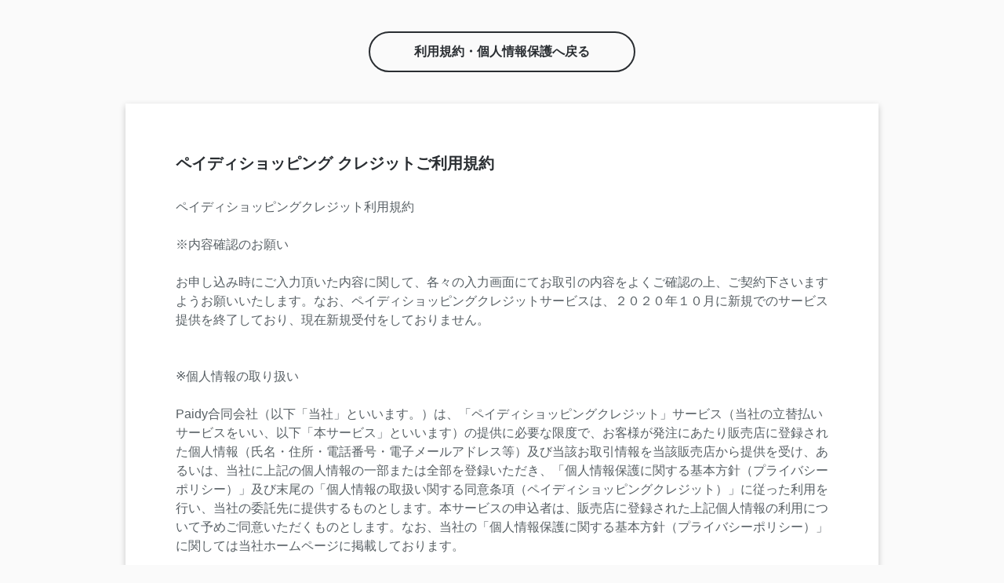

--- FILE ---
content_type: text/html
request_url: https://terms.paidy.com/multi-pay/?header=0
body_size: 19258
content:
<!DOCTYPE html><html lang="en"><head><meta charSet="utf-8"/><meta http-equiv="x-ua-compatible" content="ie=edge"/><meta name="viewport" content="width=device-width, initial-scale=1, shrink-to-fit=no"/><meta name="generator" content="Gatsby 5.10.0"/><meta data-react-helmet="true" name="description" content="利用規約、個人情報保護について掲載しています。"/><meta data-react-helmet="true" property="og:title" content="Multi"/><meta data-react-helmet="true" property="og:description" content="利用規約、個人情報保護について掲載しています。"/><meta data-react-helmet="true" property="og:type" content="website"/><meta data-react-helmet="true" name="twitter:card" content="summary"/><meta data-react-helmet="true" name="twitter:creator" content="Paidy Inc."/><meta data-react-helmet="true" name="twitter:title" content="Multi"/><meta data-react-helmet="true" name="twitter:description" content="利用規約、個人情報保護について掲載しています。"/><meta name="theme-color" content="#fff"/><style data-href="/styles.2b3c582111245bdc2b29.css" data-identity="gatsby-global-css">.header-module--wrapper--185a9{background:#fff;box-shadow:0 7.5px 24px 0 rgba(0,0,0,.2);position:relative;z-index:1}.header-module--header--92758{align-items:center;display:flex;height:64px;justify-content:space-between;margin:0 auto;max-width:1440px;padding:0 80px;position:relative;transition:all .3s ease-in-out;width:100%}.header-module--header--92758 .header-module--logo--cbdef{background:url([data-uri]) 50% no-repeat;background-size:contain;display:block;font-size:0;height:50px;width:100px}.header-module--header--92758 .header-module--btn-my-paidy--5b486{background:#e52581;border-radius:24px;color:#fff;font:700 13px/40px Noto Sans JP,-apple-system,Roboto,sans-serif;height:36px;line-height:36px;padding:0 30px;text-align:center}@media(max-width:648px){.header-module--header--92758{padding:0 24px}}html{-ms-text-size-adjust:100%;-webkit-text-size-adjust:100%;font-family:sans-serif}body{-webkit-font-smoothing:antialiased;-moz-osx-font-smoothing:grayscale;margin:0}a,abbr,acronym,address,applet,article,aside,audio,b,big,blockquote,body,canvas,caption,center,cite,code,dd,del,details,dfn,div,dl,dt,em,embed,fieldset,figcaption,figure,footer,form,h1,h2,h3,h4,h5,h6,header,hgroup,html,i,iframe,img,ins,kbd,label,legend,li,mark,menu,nav,object,ol,output,p,pre,q,ruby,s,samp,section,small,span,strike,strong,sub,summary,sup,table,tbody,td,tfoot,th,thead,time,tr,tt,u,ul,var,video{border:0;font-size:100%;font:inherit;margin:0;padding:0;vertical-align:baseline}article,aside,details,figcaption,figure,footer,header,hgroup,menu,nav,section{display:block}body{line-height:1}ol,ul{list-style:none}blockquote,q{quotes:none}blockquote:after,blockquote:before,q:after,q:before{content:"";content:none}table{border-collapse:collapse;border-spacing:0}body{background:#fafafa;font:400 16px/1 Noto Sans JP,-apple-system,Roboto,sans-serif}a{text-decoration:none}*{box-sizing:border-box}.layout-module--main--6b2f2{margin:0 auto}.index-module--terms--26485{display:block;margin-top:20px}.index-module--terms--26485 h3{color:#1c1c1c;font:400 24px/36px Noto Sans JP,-apple-system,Roboto,sans-serif;font-weight:700;margin-bottom:32px}.index-module--terms--26485 .index-module--block--29a8c{margin:0 auto;max-width:964px;padding:0 32px;width:100%}.index-module--terms--26485 .index-module--block--29a8c:not(:last-child){margin-bottom:46px}.index-module--terms--26485 .index-module--block--29a8c nav{box-shadow:0 6px 8px 0 #cfd8dc;margin-bottom:46px}.index-module--terms--26485 .index-module--block--29a8c nav>a{background-color:#fff;color:#1c1c1c;display:block;font:400 18px/80px Noto Sans JP,-apple-system,Roboto,sans-serif;overflow:hidden;padding:0 36px 0 24px;position:relative;text-overflow:ellipsis;white-space:nowrap}.index-module--terms--26485 .index-module--block--29a8c nav>a:not(:last-child){border-bottom:1px solid #cfd8dc}.index-module--terms--26485 .index-module--block--29a8c nav>a:after{background:url([data-uri]) 50% no-repeat;background-size:cover;content:"";display:block;height:18px;position:absolute;right:24px;top:50%;transform:translateY(-50%);width:12px}.index-module--banner--dc652{position:relative}.index-module--banner--dc652 h1{font-size:28px;font-weight:700;left:50%;position:absolute;top:50%;transform:translate(-50%,-50%);white-space:nowrap}.index-module--banner--dc652 img{background:#f6f8fa;display:block}.index-module--error-wrapper--8d6c0{margin:80px auto 104px;text-align:center}.index-module--error-wrapper--8d6c0 h1{font-size:1.5em;font-weight:700;margin-bottom:24px}.TNCContent-module--article--767b7{color:#586065;display:block;font:400 16px/24px Noto Sans JP,-apple-system,Roboto,sans-serif}.TNCContent-module--article--767b7 p:not(:last-child){margin-bottom:24px}.TNCContent-module--article-wrapper--3a49c{background:#fff;box-shadow:0 2.5px 8px 0 rgba(0,0,0,.2);margin:80px auto 104px;max-width:960px;min-width:320px;overflow:auto;padding:64px 64px 80px;width:100%}.TNCContent-module--article-wrapper--3a49c.TNCContent-module--no-margin--b7720{margin:0 auto}.TNCContent-module--article-wrapper--3a49c>h2{color:#2a2e32;font:700 20px/24px Noto Sans JP,-apple-system,Roboto,sans-serif;margin-bottom:32px}.TNCContent-module--wrapper--b54b1{text-align:center}.TNCContent-module--btn-back--07b39{border:2px solid #2a2e32;border-radius:28px;color:#2a2e32;display:inline-block;font:700 16px/48px Noto Sans JP,-apple-system,Roboto,sans-serif;margin:40px auto;padding:0 56px;text-align:center}@media(max-width:414px){.TNCContent-module--article-wrapper--3a49c{margin:0 auto;padding:32px 24px}}</style><title data-react-helmet="true">Multi | 利用規約・個人情報保護｜株式会社Paidy</title><link rel="icon" href="/favicon-32x32.png?v=ac0ec0ff2cf4ab3c4d51ec268afce0d4" type="image/png"/><link rel="manifest" href="/manifest.webmanifest" crossorigin="anonymous"/><link rel="apple-touch-icon" sizes="48x48" href="/icons/icon-48x48.png?v=ac0ec0ff2cf4ab3c4d51ec268afce0d4"/><link rel="apple-touch-icon" sizes="72x72" href="/icons/icon-72x72.png?v=ac0ec0ff2cf4ab3c4d51ec268afce0d4"/><link rel="apple-touch-icon" sizes="96x96" href="/icons/icon-96x96.png?v=ac0ec0ff2cf4ab3c4d51ec268afce0d4"/><link rel="apple-touch-icon" sizes="144x144" href="/icons/icon-144x144.png?v=ac0ec0ff2cf4ab3c4d51ec268afce0d4"/><link rel="apple-touch-icon" sizes="192x192" href="/icons/icon-192x192.png?v=ac0ec0ff2cf4ab3c4d51ec268afce0d4"/><link rel="apple-touch-icon" sizes="256x256" href="/icons/icon-256x256.png?v=ac0ec0ff2cf4ab3c4d51ec268afce0d4"/><link rel="apple-touch-icon" sizes="384x384" href="/icons/icon-384x384.png?v=ac0ec0ff2cf4ab3c4d51ec268afce0d4"/><link rel="apple-touch-icon" sizes="512x512" href="/icons/icon-512x512.png?v=ac0ec0ff2cf4ab3c4d51ec268afce0d4"/><script>(function(w,d,s,l,i){w[l]=w[l]||[];w[l].push({'gtm.start': new Date().getTime(),event:'gtm.js'});var f=d.getElementsByTagName(s)[0], j=d.createElement(s),dl=l!='dataLayer'?'&l='+l:'';j.async=true;j.src= 'https://www.googletagmanager.com/gtm.js?id='+i+dl+'';f.parentNode.insertBefore(j,f); })(window,document,'script','dataLayer', 'GTM-K3BK4J7');</script></head><body><noscript><iframe src="https://www.googletagmanager.com/ns.html?id=GTM-K3BK4J7" height="0" width="0" style="display: none; visibility: hidden" aria-hidden="true"></iframe></noscript><div id="___gatsby"><div style="outline:none" tabindex="-1" id="gatsby-focus-wrapper"><div><div class="header-module--wrapper--185a9"><header class="header-module--header--92758"><a href="https://paidy.com" title="Paidy | Terms and Conditions" target="_blank" rel="noopener noreferrer" class="header-module--logo--cbdef">Paidy | Terms and Conditions</a><a href="https://my.paidy.com/login" title="MyPaidyログイン" target="_blank" rel="noopener noreferrer" class="header-module--btn-my-paidy--5b486">MyPaidyログイン</a></header></div><main class="layout-module--main--6b2f2"><div class="TNCContent-module--wrapper--b54b1"><a class="TNCContent-module--btn-back--07b39" href="/?header=0">利用規約・個人情報保護へ戻る</a></div><div class="TNCContent-module--article-wrapper--3a49c TNCContent-module--no-margin--b7720"><h2>ペイディショッピング クレジットご利用規約</h2><article class="TNCContent-module--article--767b7"><style>
  .block {
    display: block;
  }

  .center {
    text-align: center;
  }

  .image {
    width: 100%;
    max-width: 400px;
    height: auto;
  }

  .list-type-decimal {
    list-style-type: decimal;
    margin-left: 2em;
  }

  table, th, td {
    padding: 0 10px;
    border: 1px solid black;
  }
</style>
<div class="content paidy-terms">
  <strong>ペイディショッピングクレジット利用規約</strong><br />
  <br />
  ※内容確認のお願い<br />
  <br />
  お申し込み時にご入力頂いた内容に関して、各々の入力画面にてお取引の内容をよくご確認の上、ご契約下さいますようお願いいたします。なお、ペイディショッピングクレジットサービスは、２０２０年１０月に新規でのサービス提供を終了しており、現在新規受付をしておりません。<br />
  <br />
  <br />
  ※個人情報の取り扱い<br />
  <br />
  Paidy合同会社（以下「当社」といいます。）は、「ペイディショッピングクレジット」サービス（当社の立替払いサービスをいい、以下「本サービス」といいます）の提供に必要な限度で、お客様が発注にあたり販売店に登録された個人情報（氏名・住所・電話番号・電子メールアドレス等）及び当該お取引情報を当該販売店から提供を受け、あるいは、当社に上記の個人情報の一部または全部を登録いただき、「個人情報保護に関する基本方針（プライバシーポリシー）」及び末尾の「個人情報の取扱い関する同意条項（ペイディショッピングクレジット）」に従った利用を行い、当社の委託先に提供するものとします。本サービスの申込者は、販売店に登録された上記個人情報の利用について予めご同意いただくものとします。なお、当社の「個人情報保護に関する基本方針（プライバシーポリシー）」に関しては当社ホームページに掲載しております。<br />
  <br />
  <br />
  ※電磁的交付の承諾　<br />
  <br />
  申込者は、申込時に作成する書面である「クレジット契約の仕組み」及び「契約の内容を明らかかにした書面」、契約成立時に作成する書面である「契約内容を明らかにした書面」及び「個人情報の取扱いに関する同意条項（ペイディショッピングクレジット）」に関し、当社から電磁的方法にて交付することを承諾するものとします。なお、電磁的方法にて交付する書面に関しては当社ホームページに掲載しております。申込者は必要に応じて各規約等の書面を印刷いただけます。また、印刷できない場合は当社に申出るものとします。<br />
  <br />
  申込者は、当社に対し、申込者が販売店（以下「販売店」といいます。）との間で締結する売買契約に基づき購入する商品または役務提供契約に基づき提供を受ける役務（以下これらを総称して「商品等」といいます。）の代金価格合計から頭金を除いた額（以下「残金」といいます。）を、以下の各約定に従い、当社が申込者に代わって販売店に立替払いすることを委託し、当社はこれを受託します（以下「本立替払契約」といいます。）。<br />
  <br />
  <br />
  第１条（立替払契約の成立時点）<br />
  １．本立替払契約は、当社が所定の手続きをもって承諾し、販売店に通知したときをもって成立するものとし、申込者は、当該時点をもって顧客の地位を得るものとします。<br />
  <br />
  ２．当社は、前項の承諾をしない場合もその旨を販売店に通知するものとします。当該連絡は、販売店から申込者にその旨が通知されるものとします。<br />
  <br />
  ３．本立替払契約が不成立のときは、顧客が加盟店に支払った申込金がある場合は販売店から顧客に速やかに返還されるものとします。<br />
  <br />
  4．前項の「ご利用上限金額の確認」にご登録いただいた利用者については、ご利用上限金額内で１か月間の予算（利用予定金額）を利用者自身が設定することができます。ただし、当社は「ご利用上限金額の確認」に記載されたご利用上限金額のご利用を確約するものではなく、ご購入手続きの都度与信審査を行いますので、与信審査結果によってはご利用上限金額の範囲内でもご利用をお断りすることがございます。<br />
  <br />
  5．当社所定の一部の商品等については、本サービスのお申し込みに際し、当社所定の方法による「ご利用上限金額の確認」のご登録が必要となります。<br />
  <br />
  6．前項の「ご利用上限金額の確認」にご登録いただいた利用者については、ご利用上限金額内で１か月間の予算（利用予定金額）を利用者自身が設定することができます。ただし、ご利用上限金額はあくまで目安であり、当社はご利用上限金額のご利用を確約するものではなく、ご購入手続きの都度与信審査を行いますので、与信審査結果によってはご利用上限金額の範囲内でもご利用をお断りすることがございます。
  <br />
  <br />
  <br />
  第２条（立替払契約の不成立時の特約）<br />
  １．申込者は、本申込みを行うにあたり、当社が定める期日までに申込の手続きを完了しない場合、または当社の審査の結果、当社が一括払い（債権譲渡方式）による支払方法を指定した場合は、当社が定める一括払い（債権譲渡方式）による支払いを行うことを予め承諾するものとし、この場合には、一括払い（債権譲渡方式）画面に表示される「ペイディ利用規約」の適用を受けるものとします。ただし、申込者が１回払いを申し込んだ場合は除きます。<br />
  <br />
  ２．前項の規定により、支払方法が一括払い（債権譲渡方式）に変更された場合は、申込者は、申込者と販売店との間の商品等に係る契約成立後、販売店から当社に対して売上データが送信された時点をもって、商品等の代金の残金に係る債権が販売店から当社に譲渡されることに予め異議なく承諾するものとします。<br />
  <br />
  <br />
  第３条（商品等の引渡し）<br />
  商品等は、当社が販売店に対して、販売店の申込者に対する販売承認を行った後、商品購入の申込み時または契約成立時の配送確認メール等に指定された時期に販売店から申込者に引渡し、または提供されるものとします。<br />
  <br />
  <br />
  第４条（立替払金の支払方法）<br />
  １．顧客は、以下の方法により、立替払金を支払うものとします。<br />
  <br />
  （１）分割払い<br />
  <br />
  商品等の残金に分割払手数料を加算した金額（以下「分割支払金合計」といいます。）を、分割払い申込み画面に表示された支払方法により、当社に支払うものとします。<br />
  <br />
  お支払いは、毎月月末日に締切り、締切日の属する月の翌々月１０日（口座振替等の場合は１２日（当該日が金融機関休業日の場合は、翌営業日））に開始するものとします。<br />
  <br />
  （２）１回払い<br />
  <br />
  商品等の代金を、以下の所定の期日に一括で当社に支払うものとします。<br />
  <br />
  お支払いは、毎月月末日に締切り、締切日の属する月の翌月１０日に支払うものとします。<br />
  <br />
  ２．お支払いは、主要コンビニ・銀行振込・口座振替等をご利用いただけます。顧客があらかじめ指定する金融機関の預貯金口座から口座振替または自動払込（以下「口座振替等」といいます。）の方法でお支払いを希望される場合は別途次条に従い当社所定の申込手続きを行うものとします。なお、口座振替または自動払込（以下「口座振替等」といいます。）の支払日は１２日（当該日が金融機関休業日の場合は翌営業日、以下同じ。）となります。なお、毎年１月及び５月は２０日になる場合があります。口座振替の詳細は毎月１日から３日に送信される請求の案内メールを確認するものとします。<br />
  <br />
  ３．当社は、顧客に本サービス以外の「ペイディ」による取引がある場合には、同取引の支払いを合算して顧客に請求することとし、顧客は１か月分のペイディサービスご利用分の代金等債権をまとめて当社にお支払いいただきます。<br />
  <br />
  ４．顧客が支払った金額が、本規約及び当社とのその他の契約に基づきお客様が当社に対して負担する一切の債務を完済させるに不足するときは、顧客は、当社の顧客に対する通知なくして、当社の裁量による順序・方法によって債務に充当しても異議のないものとします。なお、当社は、充当の結果を別途、当社が適当と認める方法によって顧客に告知するものとし、顧客は適宜、充当内容の確認を行うものとします。<br />
  <br />
  <br />
  第５条（口座振替等について）<br />
  １．顧客は「Ｗｅｂ口座振替受付サービス」から、口座振替等の申込手続きを行うものとします。口座振替等の手続きが完了した場合は、当社から送信する請求のご案内に口座振替等による引き落としである旨、記載されます。なお、指定口座は申込者本人の口座名義となります。<br />
  <br />
  ２．口座振替等の登録手続きが、毎月末日（みずほ銀行を指定された場合は毎月２０日）までに完了した場合、原則として翌月請求分以降が口座振替となります。ただし、一部の金融機関では、当社が請求書を発行するまでに登録が完了しない場合があります。利用者は、請求分が口座振替となるか、コンビニ・銀行振込となるかについて、MyPaidyもしくは毎月1日から３日に送信される請求の案内メールを確認するものとします。<br />
  <br />
  ３．当社は口座振替等の請求回収業務を三菱ＵＦＪファクター株式会社に委託します。引き落とし後の通帳には、「ＤＦ.ペイディ」と記載されます。
  <br />
  <br />
  ４．残高不足等の理由により、顧客の登録口座のお引き落としができなかった場合には、当社指定のコンビニ支払、または当社指定の預金口座への振込等の方法によりお支払いいただきます。その際の支払手数料等は顧客の負担となります。]<br />
  <br />
  <br />
  第６条（商品の所有権留保に伴う特約）　<br />
  商品等の所有権は、当社が販売店に立替払したことにより販売店から当社に移転し、本立替払契約に基づく顧客の債務が完済されるまで当社に留保されることを顧客は認めるとともに、次の事項を遵守するものとします。<br />
  <br />
  （１）善良なる管理者の注意をもって商品を管理し、質入れ、譲渡、賃貸、その他当社の所有権を侵害する行為をしないこと<br />
  <br />
  （２）商品の所有権が第三者から侵害されるおそれがある場合、速やかにその旨を当社に連絡するとともに当社が商品を所有していることを主張証明してその排除に努めること<br />
  <br />
  <br />
  第７条（商品の滅失・毀損の場合の責任）<br />
  顧客は、本立替払契約に基づく債務の完済までに商品が火災、風水害、盗難等により滅失・毀損したときは、速やかに当社に通知するとともに、第４条に定める支払方法により債務の履行を継続するものとします。<br />
  <br />
  <br />
  第８条（届出事項の変更、通知、解約）　<br />
  １．顧客が当社に届け出た氏名、住所、携帯電話番号、電子メールアドレス、その他当社所定の事項に変更が生じた場合、利用者は、遅滞なく当社所定（ＭｙPaidyからの変更手続きを含みます。）の方法により変更事項を届け出るものとします。<br />
  <br />
  ２．前項に定める届出がないために、当社からの通知または送付書類その他の物が延着または不着となった場合には、通常到着すべきときに利用者に到着したものとみなします。<br />
  <br />
  ３．顧客が本サービスの利用について解約を希望する場合には、当社所定の方法により届け出るものとします。<br />
  <br />
  ４．顧客は、解約を申し出た際に未払債務（他のペイディサービスのご利用分及び支払期限が到来していないものを含みます。）がある場合は、その債務を支払った後に解約するものとします。<br />
  <br />
  ５．顧客は、本条１項の変更により分割払い申込み画面に表示された支払方法による履行が困難となるときは、当社と事前協議の上、他の支払方法に変更するものとします。<br />
  <br />
  <br />
  第９条（期限の利益喪失）　<br />
  １．顧客は、次のいずれかの事由に該当したときは、当然に本立替払契約に基づく債務について期限の利益を失い、直ちに債務を履行するものとします。<br />
  <br />
  （１）分割払い利用の顧客が支払期日に分割支払金の支払いを遅滞し、当社から２０日以上の相当な期間を定めてその支払いを書面で催告されたにもかかわらず、その期間内に支払わなかったとき<br />
  <br />
  （２）自ら振り出した手形、小切手が不渡りになったとき、または一般の支払いを停止したとき　<br />
  <br />
  （３）差押、仮差押、保全差押、仮処分の申立て、または滞納処分を受けたとき<br />
  <br />
  （４）破産手続開始、民事再生、特別清算、会社更生その他裁判上の破産処理手続きの申立てを受けたとき、または自らこれらの申立てをしたとき<br />
  <br />
  （５）売買契約等の目的・内容が私にとって営業のためのものであるなど割賦販売法第３５条の３の６０第２項に該当する取引については、顧客が分割支払金の支払を１回でも遅滞したとき。<br />
  <br />
  （６）商品等の質入れ、譲渡、賃貸その他当社の所有権を侵害する行為をしたとき<br />
  <br />
  （７）債務整理のための和解、調停等の申立てがあったとき、または債務整理のため弁護士等に依頼した旨の通知が当社に到達したとき<br />
  <br />
  （８）顧客と当社との間における他の本契約に基づく債務に関し、顧客が期限の利益を喪失するに至ったとき<br />
  <br />
  ２．顧客は、次のいずれかの事由に該当したときは、当社の請求により本立替払契約に基づく債務について期限の利益を失い、直ちに債務を履行するものとします。<br />
  <br />
  （１）顧客が本立替払契約上の義務に違反し、その違反が本契約の重大な違反となるとき<br />
  <br />
  （２）その他顧客の信用状態が著しく悪化したとき<br />
  <br />
  <br />
  第１０条（遅延損害金）<br />
  １．顧客が、本規約に基づく債務の支払いを遅滞したとき（本条2項の場合を除く。）は、支払期日の翌日から支払日に至るまで当該債務の額に対し、以下の年率を乗じた額の遅延損害金を支払うものとします。
  <br />
  <br />
  （１）当該債務の支払いが分割払いの取引に関するものである場合は、分割支払金に対し年１４．６％を乗じた額と分割支払金の残金全額に対し法定利率を乗じた額のいずれか低い額。ただし、第９条１項（５）号の取引に該当する場合を除く。
  <br />
  <br />
  （２）当該債務の支払いが1回払いの取引に関するものである場合及び第９条１項（５）号の取引（ただし、売買契約等の目的・内容が会員にとって営業のためのものである場合を除く。）については、当該債務に対し、年１４．６％を乗じた額。
  <br />
  <br />
  （３）売買契約等の目的・内容が会員にとって営業のためのものである場合の取引については、年２０．０％を乗じた額。
  <br />
  <br />
  ２．顧客が、期限の利益を喪失したときは、期限の利益喪失の日から完済の日に至るまで立替払金合計の残金全額に対し、以下の年率を乗じた額の遅延損害金を支払うものとします。　　　<br />
  <br />
  （１）本条１項（１）号の取引については、立替払金合計の残金全額に対し、法定利率を乗じた額。
  <br />
  <br />
  （２）本条１項（２）号の取引については、立替払金合計の残金全額に対し、年１４．６％を乗じた額。
  <br />
  <br />
  （３）本条１項（３）号の取引については、立替払金合計の残金全額に対し、年２０．０％を乗じた額。
  <br />
  <br />
  <br />
  第１１条（費用等の負担）<br />
  顧客が負担する費用は次のとおりです。<br />
  <br />
  （１）顧客が直接銀行振込をする際の金融機関が定める振込手数料：実費<br />
  <br />
  （２）顧客がコンビニエンス・ストアにてお支払いいただく際の支払手数料：３５６円（税込）<br />
  <br />
  ただし、当月の請求金額に「ペイディショッピングクレジット」による分割払い及び超あと払いの取引の請求金額を含む場合は、支払手数料は不要となります。<br />
  <br />
  （３）顧客がお支払いを遅滞した際の回収にかかる下記費用<br />
  <br />
  　 ① 回収手数料：１５３円（税込）<br />
  <br />
  　　② 当社が債権の保全実行のために要した費用：実費<br />
  <br />
  （４）本規約に基づく費用・手数料等について公租公課が課せられる場合の当該公租公課相当額（消費税等を含みます。）、及び当該公租公課が変更される場合は、当該変更後の公租公課相当額<br />
  <br />
  <br />
  第１２条（公租公課）　<br />
  １．顧客は名義の如何に拘わらず商品等の取得・所有・保有、使用及び提供を受ける役務、並びにその他契約の締結及び履行等に係る一切の公租公課を負担するものとします。又、契約の途中で公租公課に変更がある場合は当該公租公課の増額分を負担するものとします。<br />
  <br />
  ２．顧客は、当社が商品等を引き取ったことにより当社から支払いを受ける消費税がある場合には、その消費税相当額を当社が顧客の債務の内金弁済金として任意に充当することに同意します。<br />
  <br />
  <br />
  第１３条（商品の引取り及び評価充当）<br />
  １．顧客が第９条により期限の利益を喪失したときは、当社は留保した所有権に基づき商品を引取ることができるものとします。<br />
  <br />
  ２．顧客は、当社が前項により商品を引取ったときは、顧客と当社が協議の上決定した相当な価格をもって本立替払契約に基づく債務の残額の弁済に充当することに同意するものとします。なお、過不足が生じたときは顧客及び当社の間で直ちに精算するものとします。<br />
  <br />
  ３．前項の場合、顧客は商品等の取外し費用を直ちに支払うものとし、商品等取外し後の原状回復費用は顧客の負担とするものとします。<br />
  <br />
  <br />
  第１４条（見本・カタログ等と提供内容の相違により契約の解除等）　<br />
  顧客は、見本・カタログ等により売買契約等の申込みをした場合において、引渡され、または提供された商品・役務が見本・カタログ等と相違していることが明らかなときは、速やかに販売店に商品の交換または再提供を申出るか、または当該売買契約等の解除ができるものとします。<br />
  <br />
  なお、売買契約等を解除する場合は、事前に当社の承認を必要とするものとし、当社の承認を得ず直接販売店と売買契約等の解除はできないものとし、その場合の解除は無効とされても異議を申立てしないものとします。<br />
  <br />
  <br />
  第１５条（支払停止の抗弁）　<br />
  １．顧客は、下記の事由が存するときは、その事由が解消されるまでの間、当該事由の存する商品等について、当社に対する支払いを停止することができるものとします。<br />
  <br />
  （１）商品の引渡し、権利の移転または役務の提供（権利の行使による役務の提供を含みます。以下同じ。）がなされないこと<br />
  <br />
  （２）商品等に破損・汚損、故障、その他の種類又は品質に関して契約の内容に適合しない場合があること<br />
  <br />
  （３）その他商品の販売または役務の提供について、販売店に対する抗弁事由があること。
  <br />
  <br />
  ２．当社は、顧客が前項の支払いの停止を行う旨を当社に申出たときは、直ちに所要の手続きをとるものとします。
  <br />
  <br />
  ３．顧客は、前項の申し出をするときは、あらかじめ上記の事由の解消のため、販売店と交渉を行うよう努めるものとします。
  <br />
  <br />
  ４．顧客は、本条２項の申し出をしたときは、速やかに上記の事由を記載した書面（資料がある場合には資料添付のこと。）を当社に提出するよう努めるものとします。また、当社が上記の事由について調査する必要があるときは、私はその調査に協力するものとします。
  <br />
  <br />
  ５．本条１項の規定に拘わらず、次のいずれかに該当するときは、支払いを停止することはできないものとします。<br />
  <br />
  （１）本契約が割賦販売法の適用を受けないとき<br />
  <br />
  （２）本契約が割賦販売法の適用を受ける場合であっても、売買契約等が割賦販売法第３５条の３の６０第２項に該当するとき。
  <br />
  <br />
  （３）支払総額が４万円に満たないとき <br />
  <br />
  （４）顧客による支払いの停止が信義に反すると認められるとき<br />
  <br />
  （５）本条１項（１）～（３）の事由が顧客の責に帰すべきとき<br />
  <br />
  <br />
  第１６条（早期完済の場合の特約）<br />
  顧客が、当初の契約通りに分割支払金の支払を履行し、かつ約定支払期間の途中で残金全額を一括して支払ったときは、顧客は７８分法またはそれに準ずる当社所定の計算方法により算出された期間未到来の分割払手数料のうち、当社所定の割合による金額の払戻しを当社に請求できるものとします。<br />
  <br />
  <br />
  第１７条（担保差入等）　<br />
  顧客は、当社が必要と認めた場合、当社が本立替払契約に基づく債権ならびにこれに付帯する一切の権利を第三者に担保に差入れ、または譲渡すること、及び当社が譲渡した権利を再び譲り受けることその他の処分をすることを予め異議なく承諾するものとします。<br />
  <br />
  <br />
  第１８条（反社会的勢力の排除）<br />
  １．顧客は、現在、次のいずれにも該当しないことを表明し、かつ将来にわたっても該当しないことを確約するものとします。<br />
  <br />
  （１）暴力団<br />
  <br />
  （２）暴力団員及び暴力団員でなくなったときから５年を経過しない者<br />
  <br />
  （３）暴力団準構成員<br />
  <br />
  （４）暴力団関係企業<br />
  <br />
  （５）総会屋等<br />
  <br />
  （６）社会運動等標ぼうゴロ<br />
  <br />
  （７）特殊知能暴力集団等<br />
  <br />
  （８）前各号の共生者<br />
  <br />
  （９）その他前各号に準ずる者<br />
  <br />
  ２．顧客は、自ら、または第三者を利用して次の各号のいずれかに該当する行為を行わないことを確約いたします。<br />
  <br />
  （１）暴力的な要求行為<br />
  <br />
  （２）法的な責任を超えた不当な要求行為<br />
  <br />
  （３）取引に関して、脅迫的な言動をし、または暴力を用いる行為<br />
  <br />
  （４）風説を流布し、偽計を用い、または威力を用いて当社の信用を毀損し、または当社の業務を妨害する行為<br />
  <br />
  （５）その他前各号に準ずる行為<br />
  <br />
  ３．顧客が前項に定める事項に反すると具体的に疑われる場合には、当社は顧客に対し当該事項に関する調査を行い、また必要に応じて資料の提供を求めることができ、顧客はこれに応じるものとします。<br />
  <br />
  ４．顧客が本条１項もしくは本条２項のいずれかに該当した場合、本条１項もしくは本条２項の規定に基づく確約に関して虚偽の申告をしたことが判明した場合、または前項の調査等に応じない場合や虚偽の回答をした場合のいずれかであって、契約を締結すること、または契約を継続することが不適切であると当社が認める場合には、当社は、顧客との契約の締結を拒絶し、または本契約を解除することができるものとします。本契約が解除された場合、顧客は、当社からの通知または請求により、期限の利益を失い、当社に対する一切の未払債務を直ちに支払うものとします。また、この場合、当社に生じた損害を顧客が賠償するものとします。<br />
  <br />
  ５．前項の規定により本契約が解除された場合でも、顧客の当社に対する未払い債務があるときは、それが完済されるまでは本契約の各条項が適用されるものとします。<br />
  <br />
  <br />
  第１９条（住民票取得の同意）<br />
  顧客は、本申込みに係る審査のためもしくは債権管理のために、当社が必要と認めた場合には、顧客の住民票等を当社が取得し利用することに同意するものとします。<br />
  <br />
  <br />
  第２０条（合意管轄裁判所）<br />
  顧客は、本立替払契約について紛争が生じた場合、訴額のいかんに拘わらず、当社の本社、各支店、営業所を管轄する簡易裁判所及び地方裁判所を専属的合意管轄裁判所とすることに同意するものとします。<br />
  <br />
  改定：2026年1月6日
  <br />
  <br />
  【問合せ・相談窓口等】<br />
  <br />
  １．販売契約等（商品等）についてのお問い合わせ、ご相談は販売店にご連絡下さい。<br />
  <br />
  ２．本立替払契約（お支払）についてのお問い合わせ、ご相談は下記Paidy合同会社におたずねください。<br />
  <br />
  ３．支払停止の抗弁に関する書面（第１５条４項）については、下記Paidy合同会社におたずねください。<br />
  <br />
  <br />
  Paidy合同会社　お客様相談室<br />
  <br />
  〒107-6212 東京都港区赤坂 9-7-1 ミッドタウン・タワー12階<br />
  <br />
  TEL：03-5544-8713<br />
  <br />
  　<br />
  　 <br />
  <strong>個人情報取扱いに関する同意条項（立替払い方式）</strong><br />
  <br />
  申込者は、「ペイディショッピングクレジットサービス（立替払い方式）」（以下「本サービス」と総称します。）の個人情報の取り扱いに関し、以下の内容に同意するものとします。<br />
  <br />
  第１条（個人情報の保護）<br />
  <br />
  １．当社は、以下の各号に定める情報を含む、申込者より販売店及び当社に提供を受けた個人情報（生存する個人に関する情報であって、当該情報に含まれる氏名、生年月日、住所、職業、IPアドレス及び運転免許証番号、運転免許証及びお客様の映像データ又はマイナンバーカード及びお客様の映像データ並びにその他の記述等により特定の個人を識別することができるものをいい、他の情報と容易に照合することができ、それにより特定の個人を識別することができるもの及び個人識別符号が含まれるものを含むものとします。）、及び申込者のお取引情報等（販売店から申込者に対して提供される商品等に関して、商品等の代金、製品情報、発送状況、その他お取引に関する一切の情報）（以下「個人情報等」と総称します。）について、個人情報保護に関する法令を遵守し、役員はじめ全ての従業者が、取り扱う個人情報の重要性を認識するとともに、適正な取扱いと保護に努めるものとします。
  <br />
  <br />
  （１）申込者等（本サービスのお申込者、専業主婦・学生の方等で世帯収入よりお支払いをされる場合は世帯主を含み、以下総称して「申込者等」といいます。）が当社所定の申込書に記載した氏名、性別、年齢、生年月日、住所、電話番号、メールアドレス、勤務先、家族構成、住居状況などの申込者等の属性に関する情報（変更後の情報を含みます。以下同じ。）<br />
  （２）本サービスの利用契約（以下「本契約」といいます。）に関する申込日、契約日、振替口座、商品名、契約額、支払回数、などの本契約の内容に関する情報<br />
  （３）本契約に関する支払開始後の利用残高、利用明細、月々の返済状況などの取引情報<br />
  （４）本契約に関する申込者等の支払能力を調査するため、または支払途上における支払能力を調査するため、申込者等が申告した申込者等の資産、負債、家族構成等、収入、支出、本契約以外の当社との契約により収集したローン等の利用・支払履歴。または、当社が収集した保有・管理するクレジット利用・支払履歴及び過去の債務の返済状況などの支払能力のための情報<br />
  （５）当社が適法かつ適正な方法により収集した住民票等公的機関が発行する書類の記載事項<br />
  （６）本契約に関し、法令または当社が必要と認めた場合に、申込者等の運転免許証、パスポート等の提示を求め、内容を確認し、記録することにより、または写しを入手することにより得た本人確認を行うための情報<br />
  （７）官報、電話帳、住宅地図等において公開されている情報<br />
  <br />
  ２．当社は、当社が販売店または指定信用情報機関から提供を受けた前項各号に定める情報については、当社が申込者等から直接提供を受けた個人情報と同様に取り扱うものとします。<br />
  <br />
  ３．当社は、当社の事務（申込の取次業務、コンピュータ事務、代金決済事務、集金回収事務及びこれらに付随する事務等）を第三者に業務委託する場合には、当社が個人情報の保護措置を講じた上で、第１項に記載の各情報を当該事務委託先に預託することがあります。<br />
  <br />
  第２条（個人情報保護管理者）<br />
  <br />
  当社は、本サービスの提供にあたり、個人情報保護管理者を以下のように定めます。<br />
  <br />
  個人情報保護管理者：セキュリティ部門　個人情報保護管理担当責任者<br />
  <br />
  第３条（利用目的）<br />
  <br />
  当社は申込者等の個人情報等を、以下の目的の範囲内で利用します。<br />
  <br />
  （１） 本人確認のため<br />
  （２） 本サービスの提供、当社の権利の行使及び義務の履行のため<br />
  （３） 本サービスを利用するお客様に対する当社の債権を管理又は譲渡するため<br />
  （４） 当社がお客様からの問い合わせに対応するため<br />
  （５） 当社とお客様の取引及び交渉経過等の事実に関する記録保存のため<br />
  （６）
  イベントやセミナーの案内、当社が現在または将来提供するサービスの勧誘、広告、宣伝物の送付、送信等のため（但し、お客様がご希望されない場合には、利用致しません。ご希望されない場合には、当社までお申出下さい）<br />
  （７） 取引状況の分析、研究、開発のため<br />
  （8） 統計資料等の材料として利用するため<br />
  （9）
  上記に掲げる利用目的の達成に必要な範囲で、お客様の同意を得て、第三者に対して個人情報を提供するため<br />
  <br />
  第４条（指定信用情報機関への登録・利用）<br />
  <br />
  １．申込者等は、当社が加盟する個人信用情報機関（個人の支払能力・返済能力に関する情報の収集及び加盟会員に対する当該情報の提供を業とするもの）及び当該機関と提携する個人信用情報機関に照会し、申込者等の個人情報等が登録されている場合には、申込者等の支払能力・返済能力の調査のために、当社がそれを利用することに同意します。<br />
  <br />
  ２．申込者等に係る本契約に基づく個人情報等、客観的な取引事実が、当社の加盟する個人信用情報機関に下表に定める期間登録され、当社が加盟する個人信用情報機関及び当該機関と提携する個人信用情報機関の加盟会員により、申込者等の支払能力・返済能力に関する調査のために利用されることに同意します。<br />
  <br />
  <br />
  <table border="1">
    <tr>
      <td>項目＼会社名</td>
      <td>株式会社シー・アイ・シー</td>
      <td>株式会社日本信用情報機構</td>
    </tr>
    <tr>
      <td>①本契約に係る申込みをした事実</td>
      <td>当社が個人信用情報機関に照会した日から６ヵ月間</td>
      <td>当該申込日から６ヵ月を超えない期間</td>
    </tr>
    <tr>
      <td>②本契約に係る客観的な取引事実</td>
      <td>契約期間中及び契約終了後５年以内</td>
      <td>
        契約継続中及び完済日から５年を超えない期間（ただし、債権譲渡の事実に係る情報については当該事実の発生日から１年を超えない期間）
      </td>
    </tr>
    <tr>
      <td>③債務の支払を延滞した事実</td>
      <td>契約期間中及び契約終了後５年間</td>
      <td>
        当該事実の発生日から５年を超えない期間（ただし、延滞情報については延滞継続中、延滞解消の事実に係る情報については当該事実の発生日から１年を超えない期間）
      </td>
    </tr>
  </table>
  <br />
  <br />
  ３．当社が加盟する個人信用情報機関の名称、所在地、問い合わせ電話番号は下記のとおりです。<br />
  また、本契約期間中に新たに個人信用情報機関に加盟し、登録・利用する場合は、別途、書面により通知し、同意を得るものとします。<br />
  ①株式会社 シー・アイ・シー（割賦販売法に基づく指定信用情報機関）<br />
  （貸金業法に基づく指定信用情報機関）　　　　　　　　　　　　　　<br />
  〒１６０－８３７５　　　　　<br />
  東京都新宿区西新宿１－２３－７　新宿ファーストウエスト１５階<br />
  お問い合わせ先：０１２０－８１０－４１４<br />
  ホームページアドレス：https://www.cic.co.jp<br />
  ※㈱シー・アイ・シーの加盟資格、加盟企業名等の詳細は、上記の同社のホームページをご覧ください。<br />
  ②株式会社 日本信用情報機構（貸金業法に基づく指定信用情報機関）<br />
  〒１１０－００１４<br />
  東京都台東区北上野一丁目１０番１４号住友不動産上野ビル５号館<br />
  電話番号：０５７０－０５５－９５５<br />
  ホームページアドレス：https://www.jicc.co.jp<br />
  ※㈱日本信用情報機構の加盟資格、加盟企業名等の詳細は、上記の同社のホームページをご覧ください。　<br />
  ４．当社が加盟する個人信用情報機関（㈱シー・アイ・シー及び㈱日本信用情報機構）と提携する個人信用情報機関は、下記のとおりです。<br />
  全国銀行個人信用情報センター<br />
  〒１００－８２１６<br />
  東京都千代田区丸の内１－３－１<br />
  お問い合わせ先：０３－３２１４－５０２０<br />
  ホームページアドレス：https://www.zenginkyo.or.jp/pcic/<br />
  ※全国銀行個人信用情報センターの加盟資格、加盟企業名等の詳細は、上記の同社のホームページをご覧ください。<br />
  ※株式会社日本信用情報機構、株式会社シー・アイ・シー及び全国銀行個人信用情報センターの三機関は相互に提携しています。<br />
  ５．上記３項に記載されている当社が加盟する個人信用情報機関に登録する情報は下記のとおりです。
  <br />
  ①株式会社 シー・アイ・シー<br />
  氏名、生年月日、住所、電話番号、勤務先、勤務先電話番号、運転免許証等の記号番号等本人を特定するための情報、等<br />
  申込日、契約の種類、契約日、契約額、商品名及びその数量／回数／期間、支払回数等の契約内容に関する情報、等<br />
  利用残高、割賦残高、年間請求予定額、支払日、完済日、延滞等の支払い状況に関する情報、等<br />
  ②株式会社 日本信用情報機構<br />
  本人を特定するための情報（氏名、生年月日、性別、住所、電話番号、勤務先、勤務先電話番号、運転免許証等の記号番号等）、申込に関する情報（申込日、申込商品種別等）、契約内容に関する情報（契約の種類、契約日、貸付日、契約金額、貸付金額、保証額等）、返済状況に関する情報（入金日、入金予定日、残高金額、完済日、延滞等）、及び取引事実に関する情報（債権回収、債務整理、保証履行、強制解約、破産申立、債権譲渡等）。<br />
  <br />
  第５条（第三者提供）<br />
  １．当社は、当社の親子会社、関連会社等に対して、当社グループにおいて経営上必要な各種リスクの把握及び管理のため申込者等の個人情報等を提供することがあります。また、当社は、申込者等の取引状況の分析を委託するため、及び、申込者等の取引を履行するため、提供先の個人情報の取り扱い状況を審査のうえ、日本国外所在の第三者に申込者等の個人情報等を提供することがあります。<br />
  2．当社は、当社のお客様に対する債権を管理又は譲渡することを目的として、特別目的会社（当社が匿名組合出資持分を有する会社に限ります）当該特別目的会社の当社以外の提供先の個人情報の取り扱い状況を審査のうえ、必要な範囲でお客様の個人情報等を提供することがあります。<br />
  3．当社が、申込者等が本サービスのお申込みをした提携先・販売店に当社が第１条第１項（１）ないし（３）号の個人情報を提供し、当該提携先・販売店が、顧客管理のため、または販売商品等の販売促進のために、宣伝物・印刷物等の配布・案内及び商品情報やサービス情報その他の営業案内または情報提供を行うために利用することがあります。<br />
  4．第１項及び前項のほか、当社は、以下のいずれかに該当する場合、申込者等が登録した情報、利用履歴、メールの内容等の確認を行い、場合によってはこれらの情報を第三者に開示することがあります。<br />
  （１） 申込者等ご本人の同意がある場合<br />
  （２）
  法令または裁判所、行政機関等の法令に基づく判決、決定、命令等により開示を求められた場合<br />
  （３）
  統計的なデータなど申込者等ご本人を識別することができない状態で開示・提供する場合<br />
  （４）
  人の生命、身体または財産の保護のために必要な場合であり、申込者等の同意を事前に得ることが困難であるとき<br />
  （５）
  公衆衛生の向上または児童の健全な育成の推進のために特に必要がある場合であり、申込者等の同意を事前に得ることが困難であるとき<br />
  （６）
  国の機関もしくは地方公共団体またはその委託を受けた者が法令の定める事務を遂行することに対して協力する必要がある場合であり、申込者等の同意を得ることにより当該事務の遂行に支障を及ぼすおそれがあるとき<br />
  <br />
  第６条（開示等）<br />
  １．当社が保有する申込者等の個人情報等に関して、申込者等が情報の開示を希望する場合には、申出人が本人であることを確認したうえで、合理的な期間及び範囲で回答いたします。<br />
  ２．開示に伴う開示手数料は９００円（税込）とします。<br />

  但し、回答した結果、登録内容が不正確または誤りであることが判明した場合には、当社は速やかに訂正または削除に応じるものとし、受領した開示手数料はお返しするものとします。<br />
  ３.申込者等は、第３条で記載する個人信用情報機関に対しても、個人情報の保護に関する法律に定めるところにより自己に関する個人情報等を開示するよう請求することができます。その場合、第３条記載の連絡窓口に直接ご連絡ください。<br />
  <br />
  第７条（本同意条項に不同意の場合）<br />
  当社は、申込者等が本契約に必要な記載事項（本契約書表面で申込者が記載すべき事項）の記載を希望しない場合及び本同意条項の内容の全部または一部を承認できない場合、本契約の締結をお断りすることがあります。但し、申込者等が第３条５号または第５条２項に同意しない場合でも、これを理由に当社が本契約の締結をお断りすることはありません。<br />
  <br />
  第８条（利用停止等）<br />
  １．当社が保有する申込者等の個人情報等に関して、申込者等自身の情報の利用停止を希望する場合には、申出人が本人であることを確認したうえで、合理的な期間及び範囲で利用停止いたします。<br />
  ２．申込者等は、これらの情報の一部または全部を利用停止した場合、本サービスの全部または一部の利用ができなくなることを予め承諾するものとします。<br />
  <br />
  第９条（支払停止抗弁の申出に関する登録・利用同意）<br />
  申込者等が支払停止の抗弁の申出を行った場合、その情報が加盟する指定個人信用情報機関にその抗弁に関する調査期間中登録され、当該指定信用情報機関の加盟会員に提供されます。<br />
  <br />
  第１０条（開示等の受付方法・窓口）<br />
  当社が保有する申込者等の個人情報等に関するお問い合わせは、以下の方法にて受け付けます。尚、この受付方法によらない開示等の求めには応じられない場合がありますので、ご了承ください。<br />
  <br />
  ［受付手続について］<br />
  ・下記の宛先に、郵便または電子メールにてお申込み下さい。<br />
  ・下記の方法によりご本人（または代理人）であることの確認をしたうえで、書面の交付その他の方法により回答いたします。また、お申し出内容によっては、当社所定の申込書面をご提出いただく場合がございます。<br />
  <br />
  ①受付の方法・窓口<br />
  住所：東京都港区赤坂 9-7-1 ミッドタウン・タワー12階<br />
  電子メール： privacy@paidy.com<br />
  受付時間：１０:００〜１８:００　（土・日・祝日を除く）<br />
  <br />
  ②ご本人または代理人の確認<br />
  ご本人からお申込みの場合はご本人であることを、運転免許証・パスポート・健康保険の被保険者証・印鑑登録証明書等の証明書類（但し、有効期限内のもの、または過去６ヶ月以内に発行されたもの）の確認、申込者等への連絡により氏名・住所・電話番号等で確認させていただきます。<br />
  代理人からのお申込みの場合は、代理人であることを委任状及び委任状に押印された印鑑の印鑑登録証明書の確認、ご本人への電話等により確認させていただきます。<br />
  <br />
  第１１条（本契約が不成立の場合）<br />
  本契約が不成立の場合であっても申込者等が本サービスにお申込をした事実は、第３条及び第４条２項①に基づき、当該契約の不成立の理由の如何を問わず一定期間利用されますが、それ以外に利用されることはありません。<br />
  <br />
  以　上<br />
  （2020.07.08）<br />
  <br />
  <br />
  <strong class="block center">ペイディの仕組み</strong>
  <div class="center">
    <br />
    <img
      src="//images.ctfassets.net/i7it8bepy72j/3QjqoMa4caDfHZfIQzsCwU/737bc58049e2534a85902ff337c00d97/paidy-scheme-legal.png"
      class="image"
    />
    <br />
  </div>
  この仕組みは、お客様と販売店の代金決済手段として、現金支払いに代わってクレジット(立替払)制度を利用する場合のものです。<br />
  Paidy合同会社が、お客様の申込を受けて、これを審査し承認(立替払契約が成立)<br />したときは、当社がお客様の委託により、販売店に立替払いします。<br />
  <br />
  <strong class="block center">ペイディによるお支払いの流れ</strong>
  <div class="center">
    <br />
    <img
      src="//images.ctfassets.net/i7it8bepy72j/55QjQZaMWy2qGogLWRhVq1/a9aa68d52aa23fb77083e0ad6c0ed809/paidy-scheme-flow.png"
      class="image"
    />
    <br />
  </div>
  <ol class="list-type-decimal">
    <li>
      お客様は商品の購入、サービスの提供の申込み、同時にペイディショッピングクレジットの申込みを行います。
    </li>
    <li>
      ペイディショッピングクレジットの申込を受けた販売店は、当社に「信用調査」の依頼を行います。
    </li>
    <li>当社で、お客様の「信用調査」を行います。</li>
    <li>当社の決裁を経て、販売承認(結果連絡)を販売店に行います。</li>
    <li>販売店から、お客様に商品の引き渡し、サービスの提供がなされます。</li>
    <li>販売店から「売上データ」（立替代金の請求）が当社に提出されます。</li>
    <li>当社から販売店へ売上精算を行います。(立替金送金)</li>
    <li>
      当社からお客様へ利用代金の請求を行います。(「ご利用明細書」の電磁的交付)
    </li>
    <li>お客様より当社に利用代金の支払いを行っていただきます。</li>
  </ol>
</div>
</article></div><div class="TNCContent-module--wrapper--b54b1"><a class="TNCContent-module--btn-back--07b39" href="/?header=0">利用規約・個人情報保護へ戻る</a></div></main></div></div><div id="gatsby-announcer" style="position:absolute;top:0;width:1px;height:1px;padding:0;overflow:hidden;clip:rect(0, 0, 0, 0);white-space:nowrap;border:0" aria-live="assertive" aria-atomic="true"></div></div><script id="gatsby-script-loader">/*<![CDATA[*/window.pagePath="/multi-pay/";/*]]>*/</script><!-- slice-start id="_gatsby-scripts-1" -->
          <script
            id="gatsby-chunk-mapping"
          >
            window.___chunkMapping="{\"app\":[\"/app-11eabc58468aa0b397bd.js\"],\"component---src-pages-404-js\":[\"/component---src-pages-404-js-1879ef2dd9c8654a02ac.js\"],\"component---src-pages-amazon-single-pay-js\":[\"/component---src-pages-amazon-single-pay-js-b846a885717fd316a6bb.js\"],\"component---src-pages-anonymity-enforcement-js\":[\"/component---src-pages-anonymity-enforcement-js-4210cfe9e1fa400b525d.js\"],\"component---src-pages-anonymity-guideline-js\":[\"/component---src-pages-anonymity-guideline-js-d97a9a66b43f77c4ee93.js\"],\"component---src-pages-antisocial-js\":[\"/component---src-pages-antisocial-js-6c8ce4f39354fa421615.js\"],\"component---src-pages-cashback-js\":[\"/component---src-pages-cashback-js-5ef744c6b4b3319f12e7.js\"],\"component---src-pages-choatobarai-js\":[\"/component---src-pages-choatobarai-js-2a8cada69d363c58b695.js\"],\"component---src-pages-cookie-policy-js\":[\"/component---src-pages-cookie-policy-js-0cf259dd61393f4359b0.js\"],\"component---src-pages-hokatsu-apple-js\":[\"/component---src-pages-hokatsu-apple-js-fd9bd629ab7e23a36a39.js\"],\"component---src-pages-hokatsu-js\":[\"/component---src-pages-hokatsu-js-c0cb5b4444ed29f29768.js\"],\"component---src-pages-index-js\":[\"/component---src-pages-index-js-5712ce94158ebba4a4e4.js\"],\"component---src-pages-multi-pay-js\":[\"/component---src-pages-multi-pay-js-da41571de9752cf551bd.js\"],\"component---src-pages-organization-js\":[\"/component---src-pages-organization-js-b1d24d4ccb018c673806.js\"],\"component---src-pages-partners-js\":[\"/component---src-pages-partners-js-c8024cfc34f39abeb087.js\"],\"component---src-pages-personal-data-js\":[\"/component---src-pages-personal-data-js-daa9b5a9562dd64f189e.js\"],\"component---src-pages-plus-pay-js\":[\"/component---src-pages-plus-pay-js-9d3eb5e6519ddd2d0a17.js\"],\"component---src-pages-privacy-js\":[\"/component---src-pages-privacy-js-0bbfb0eed13d2500b9c0.js\"],\"component---src-pages-single-pay-js\":[\"/component---src-pages-single-pay-js-964dd99c4f503ff5b4ce.js\"]}";
          </script>
        <script>window.___webpackCompilationHash="5539c71655580783a9cb";</script><script src="/webpack-runtime-a0b065d581fa289a6aa4.js" async></script><script src="/framework-c7bea66770ad08dd9f89.js" async></script><script src="/app-11eabc58468aa0b397bd.js" async></script><!-- slice-end id="_gatsby-scripts-1" --></body></html>

--- FILE ---
content_type: text/javascript
request_url: https://terms.paidy.com/component---src-pages-multi-pay-js-da41571de9752cf551bd.js
body_size: 166
content:
"use strict";(self.webpackChunkterms_paidy_com=self.webpackChunkterms_paidy_com||[]).push([[790],{2825:function(e,t,a){a.r(t);var l=a(7294),r=a(1394),n=a(8183),c=a(6761),i=a(1307),m=a(828);t.default=e=>{let{location:t}=e;const{href:a}=t,s=a&&-1===a.indexOf("header=0");return l.createElement(r.Z,{hasHeader:s},l.createElement(n.Z,{title:"Multi"}),l.createElement(c.Z,{title:"ペイディショッピング クレジットご利用規約",html:i[m.p.multi]&&i[m.p.multi].content,hasHeader:s}))}}}]);
//# sourceMappingURL=component---src-pages-multi-pay-js-da41571de9752cf551bd.js.map

--- FILE ---
content_type: text/javascript
request_url: https://terms.paidy.com/3615a8d3b33e94644640cfa0bd8f8e7fe3200b67-6d0559308c8e143dc2ac.js
body_size: 107261
content:
/*! For license information please see 3615a8d3b33e94644640cfa0bd8f8e7fe3200b67-6d0559308c8e143dc2ac.js.LICENSE.txt */
(self.webpackChunkterms_paidy_com=self.webpackChunkterms_paidy_com||[]).push([[909],{4184:function(n,r){var b;!function(){"use strict";var t={}.hasOwnProperty;function e(){for(var n=[],r=0;r<arguments.length;r++){var b=arguments[r];if(b){var p=typeof b;if("string"===p||"number"===p)n.push(b);else if(Array.isArray(b)){if(b.length){var a=e.apply(null,b);a&&n.push(a)}}else if("object"===p){if(b.toString!==Object.prototype.toString&&!b.toString.toString().includes("[native code]")){n.push(b.toString());continue}for(var d in b)t.call(b,d)&&b[d]&&n.push(d)}}}return n.join(" ")}n.exports?(e.default=e,n.exports=e):void 0===(b=function(){return e}.apply(r,[]))||(n.exports=b)}()},6761:function(n,r,b){"use strict";b.d(r,{Z:function(){return s}});var t=b(7294),e=b(4184),p=b.n(e),a=b(6598),d="TNCContent-module--btn-back--07b39",i="TNCContent-module--wrapper--b54b1";const l=n=>{let{title:r,html:b,hasBackButton:e,hasHeader:l}=n;const s=l?"/":"/?header=0";return t.createElement(t.Fragment,null,e&&t.createElement("div",{className:i},t.createElement(a.Link,{to:s,className:d},"利用規約・個人情報保護へ戻る")),t.createElement("div",{className:p()("TNCContent-module--article-wrapper--3a49c",e?"TNCContent-module--no-margin--b7720":"")},r&&t.createElement("h2",null,r),t.createElement("article",{className:"TNCContent-module--article--767b7",dangerouslySetInnerHTML:{__html:b}})),e&&t.createElement("div",{className:i},t.createElement(a.Link,{to:s,className:d},"利用規約・個人情報保護へ戻る")))};l.defaultProps={hasBackButton:!0,title:""};var s=l},1394:function(n,r,b){"use strict";b.d(r,{Z:function(){return i}});var t=b(7294),e=b(6598);const p=n=>{let{siteTitle:r}=n;return t.createElement("div",{className:"header-module--wrapper--185a9"},t.createElement("header",{className:"header-module--header--92758"},t.createElement("a",{href:"https://paidy.com",title:r,target:"_blank",rel:"noopener noreferrer",className:"header-module--logo--cbdef"},r),t.createElement("a",{href:"https://my.paidy.com/login",title:"MyPaidyログイン",target:"_blank",rel:"noopener noreferrer",className:"header-module--btn-my-paidy--5b486"},"MyPaidyログイン")))};p.defaultProps={siteTitle:""};var a=p;const d=n=>{let{children:r,hasHeader:b}=n;return t.createElement(e.StaticQuery,{query:"3649515864",render:n=>t.createElement(t.Fragment,null,t.createElement("div",null,b&&t.createElement(a,{siteTitle:n.site.siteMetadata.title}),t.createElement("main",{className:"layout-module--main--6b2f2"},r)))})};d.defaultProps={hasHeader:!0};var i=d},828:function(n,r,b){"use strict";b.d(r,{p:function(){return t}});const t={hokatsu:"2Lyv524Xhoz636M3Fz8B45",hokatsuApple:"6QAoQTIsDwNcQMYGwo5uoP",single:"2G4Vn9ewYAD1B0otubVpx2",multi:"2gpyJI6a80gY0AGQyeWiSW",plus:"wmP97LGDM4GeyKQ8UmG8c",privacy:"4U3RcA6rksqsQ8ow2ECE8M",amazonSingle:"5wG3x15VaL5TAm9zMlEEQW",cashback:"5SMnGAfelaly3t58CoqUDb",personalData:"679QunHJIFuTjg71FBgPJI",organization:"3E3uOraVTty3VnJ9cV16Gq",antisocial:"2lXjyMNm7haTRkrx4v1j5I",partners:"7HLexxjw5qhSe0w9UOajw9",anonymityGuideline:"3Q76shp42GNY9s3JTrMj9E",anonymityEnforcement:"5VemrA3GsBwxuRULoFJSBz",cookiePolicy:"5xC1IDkZgMf29BtiQcH5I5"}},1307:function(n){"use strict";n.exports=JSON.parse('{"6QAoQTIsDwNcQMYGwo5uoP":{"title":"Houkatsu Apple","version":"1.1","content":"<div class=\\"content paidy-terms\\">\\n  <style>\\n    table {\\n      margin: 0 auto;\\n      border-collapse: collapse;\\n    }\\n\\n    table, th, td {\\n      padding: 0 10px;\\n      border: 1px solid black;\\n    }\\n  </style>\\n\\n<p>※内容確認のお願い<br />\\n申し込み時にご入力いただいた内容に関して、各々の入力画面にてお取引の内容をよくご確認のうえ、ご契約くださいますようお願いいたします。</p>\\n\\n<p>※電磁的交付の承諾<br />\\n申込者は、「個人情報取扱に関する同意条項（立替払い方式）」および本規約に関し、Paidy合同会社（以下「当社」といいます。）から電磁的方法にて交付することを承諾するものとします。なお、電磁的方法にて交付する書面に関しては当社ホームページに掲載しております。申込者は必要に応じて各規約等の書面を印刷いただけます。また、印刷できない場合は当社に申し出るものとします。</p>\\n\\n<p>第１条（会員・本サービスの内容）<br />\\n１．本規約における「会員」とは、本規約を承認の上、当社に対して当社所定の方法により入会申し込みをされ、当社が適格と認めた方をいいます。なお、「ペイディあと払いプランApple専用」（以下、「本サービス」といいます。）への申し込みと同時に、または予め、当社の「ペイディプラス」に申し込み、当社が適格と認めた方のみ、本規約に基づく会員になる資格が認められます。<br />\\n２．本規約における「本サービス」とは、会員がApple StoreオンラインまたはApple Store実店舗（以下、これらを総称して「Apple Store」といいます。）で商品を購入する場合に、第１０条に定める利用可能枠の範囲内で当社の後払いサービスを利用できる「ペイディあと払いプランApple専用」サービスです。当社の提供する「ペイディプラス」とは別のサービスですのでご注意ください。 </p>\\n\\n<p>第２条（入会の申し込み）<br />\\n１．入会の申込者は、当社所定の方法により、当社所定の情報をご入力の上、入会を申し込むものとします。なお、当社は、入会の申込者が当社の別サービスに申し込みいただいた時または別サービスの利用時に届け出た個人情報その他の情報を、入会の審査のためまたは本サービスの提供のために、使用できるものとします。<br />\\n２．入会の申込者は、Apple Storeで商品等をご購入いただく際に請求先としてご登録いただく個人の方となります。代理人または法人名義による申し込みはお受けできませんのでご承諾ください。また、未成年の方は本サービスをご利用いただけません。<br />\\n３．当社の審査によっては、入会をお断りする場合がございます。当社は入会拒否の理由について開示いたしません。<br />\\n４．入会の申し込みに対して、当社がこれを承認する旨の通知がなされたときに、申込者は、本規約に基づく会員の地位を取得するものといたします。<br />\\n５．当社の審査結果、審査方法、審査に要する時間について、当社は会員に対していかなる保証もいたしません。<br />\\n\\n<p>第３条（本サービスのご利用）<br />\\n１．本サービスをご利用いただくためには、本規約に基づく会員の地位を有していなければなりません。<br />\\n２．会員は、本サービスの利用を申し込みいただくことにより、当社に対し、会員がApple Inc.（以下、「Apple」といいます。）との間で締結する売買契約に基づき購入する商品または役務提供契約に基づき提供を受ける役務（以下、当該商品および役務を総称して「商品等」といい、また当該売買契約および役務提供契約を総称して「売買契約等」といいます。）の代金価格合計（以下、「商品代金等」といいます。）を、本規約に従い、当社が会員に代わってAppleに立替払いすることを委託するものとします。<br />\\n３．会員は、本サービスの利用を申し込みいただく場合、Apple Storeオンラインでは会員情報（メールアドレス・電話番号および当社の発行するワンタイムパスワード）を当社所定の方法により提示して商品等の購入意思を示すものとし、または、Apple Store実店舗では店員に提示されたQRコードを当社のアプリで読み取り当社所定の方法により商品等の購入意思を提示するものとします（以下、本サービスの利用の申し込みに必要な情報を総称して「決済サービス情報等」といいます。）。<br />\\n４．前項に基づき会員が本サービスの利用を申し込んだ場合において、当社がこれを承認する旨Appleに通知したときをもって個別の立替払契約（以下、「本立替払契約」といいます。）が成立するものとします。ただし、当社は本サービスのご利用ごとに審査を行うものとし、決済が承認されることを保証しないものとします。<br />\\n５．当社は本サービスに関する業務の一部を第三者に委託する場合があり、会員はあらかじめこれを承認するものとします。<br />\\n６．会員は、マネー・ローンダリング、反社会的勢力（テロリストを含みます。）に対して資金供与等するため、または犯罪による収益の移転防止に関する法律その他の法令もしくは国際的な規制に抵触する取引に本サービスを利用してはならないものとします。</p>\\n\\n<p>第４条（商品等の引渡し）<br />\\n１．会員が、本サービスをApple Store実店舗で利用して購入した商品等は、当社がAppleに対して、会員による本サービスの利用を承認する旨を通知した時に引渡しまたは提供されるものとします。<br />\\n２．会員が、本サービスをApple Storeオンラインで利用して購入した商品等は、当社がAppleに対して、会員による本サービスの利用を承認する旨を通知した時にAppleから送付される配送確認メール等に指定された時期に引渡しまたは提供されるものとします。</p>\\n\\n<p>第５条（立替払いの際の承諾等）<br />\\n１．会員は、本サービスを利用してAppleと締結した商品等の売買契約等に基づくAppleの会員に対する債権について、以下の各号の事項に承諾したものとします。<br />\\n（１）会員が、Appleの会員に対する債権について、割賦販売法その他の法令の定めによりAppleに対する抗弁を当社に主張できる場合を除いて、Appleに有する抗弁（同時履行の抗弁、相殺の抗弁、取消の抗弁、解除の抗弁、および無効の抗弁を含むがこれに限りません。）を放棄すること。<br />\\n（２）当社による立替払いの現実の履行の有無にかかわらず、本立替払契約の成立をもって、当社が会員に対し、立替金相当額の債権を取得すること。<br />\\n２．本サービスの利用に係るAppleとの取引上の一切のトラブルまたは紛争については、会員とAppleとの間でこれを解決するものとします。</p>\\n\\n<p>第６条（立替払金の支払区分・支払方法）<br />\\n１．会員は、以下の支払区分のうちのいずれかにより、当社に対し立替払金を支払うものとします。当社は、会員が下記の支払区分のいずれで支払うかについて、本サービスの利用申し込み時に会員に対して指定し、会員はこれに従うものとします。<br />\\n（１）分割払い<br />\\n当社は、商品等の種類に応じて３、６、１２、２４、３６回払いの中からお支払い回数を指定し、会員はこれに従うものとします。<br />\\n会員は、各回のお支払いにおいて、商品代金等を当社が指定したお支払い回数で分割した金額に分割払手数料を加算した金額（以下、「分割支払金」といいます。）を、当社に支払うものとします。<br />\\n会員による分割支払金のお支払いは、毎月末日に締切り、締切日の属する月の翌月２７日（口座振替等の支払日が金融機関休業日の場合は、翌営業日）に開始するものとします。<br />\\n支払総額の具体的算定例は、FAQ<a href=\\"https://cs-support.paidy.com/support/solutions/articles/150000040596-%E6%89%8B%E6%95%B0%E6%96%99%E3%81%AB%E3%81%A4%E3%81%84%E3%81%A6%E7%9F%A5%E3%82%8A%E3%81%9F%E3%81%84\\" target=\\"_blank\\" rel=\\"noopener noreferrer\\">「手数料について知りたい」</a>に記載するとおりとします。\\n<br />\\n（２）１回払い<br />\\n会員は、商品代金等を以下の所定の期日に一括で本条２項の支払方法の中から会員が選択した支払方法により、当社に支払うものとします。<br />\\nお支払いは、毎月末日に締切り、当月の利用に係る商品代金等の合計額を、締切日の属する月の翌月２７日（本条２項に定める口座振替等の支払日が金融機関休業日の場合は、翌営業日）に支払うものとします。<br />\\n２．お支払いは、当社指定のコンビニエンスストアにおける支払い（以下「コンビニ払い」という）・銀行振込・口座振替または自動払込（口座振替および自動払込をあわせて以下「口座振替等」といいます。）をご利用いただけます。会員があらかじめ指定する金融機関の預貯金口座から口座振替等の方法でお支払いを希望される場合は別途次条に従い当社所定の申込手続を行うものとします。なお、口座振替等の支払日が金融機関休業日の場合は翌営業日（以下同じ。）となります。会員は、当社が毎月１日から５日に会員に対して送信する請求の案内の電子メール中に記載される口座振替等の詳細を確認するものとします。なお、会員が本サービス以外に当社の提供するサービスをご利用している場合、本サービスのご利用にかかるお支払方法は、本規約に基づいて選択したお支払い方法にかかわらず、当該他のサービスで選択しているお支払方法に従い、これと同一のお支払方法になります。<br />\\n３．コンビニ払いは、各月の請求書に対応するバーコードその他当社所定の支払情報を用いてご利用いただけます。会員は、当該支払情報を該当する請求書の支払いにのみ利用し、複数回の利用及び異なる請求書の支払いに利用してはならないものとします。当該支払情報に基づく複数回の支払い及び異なる請求書に対する支払いは、有効な債務の弁済として取り扱われないものとします。会員は、当社が当該支払いを確認した時、当社の裁量による順序・方法によって、当社に対して負担する債務に充当しても異議のないものとします。<br />\\n４．当社は、会員に本サービス以外に当社の提供するサービスによる取引がある場合、当該取引の支払いを本サービスの支払いと合算して会員に請求することとし、会員は、まとめて当社に支払うものとします。<br />\\n５．会員が支払った金額が、本規約および当社とのその他の契約に基づき会員が当社に対して負担する一切の債務を完済させるに不足するときは、会員は、当社の会員に対する通知なくして、当社の裁量による順序・方法によって債務に充当しても異議のないものとします。なお、会員は適宜、アプリまたは会員用Webページ「My paidy」（以下「アカウントページ」という）上で、充当内容の確認を行うものとします。<br />\\n６．会員が本規約およびこれに付帯する契約に基づき当社に対して支払うべき金額を超えて支払った場合、当社は超過額を会員の次回以降の約定払いに充当する、または会員に対して返金する等、当社が適当と認める順序・方法で返金手続等ができるものとします。なお、当該超過額に利息は付さないものとします。<br />\\n７．既に会員による当社に対する支払いが完了している取引に関する契約が取消し、無効または解約となり、当該取消し等により当社から会員に対し返還されるべき金額がある場合、会員が当社に債務を負担しているときは、当社は当該会員に対し返還されるべき金額を、前項と同様の方法で充当等することができるものとします。<br />\\n８．前１項第1号に基づき分割払いを指定した会員は、当社所定の方法により申出を行い、当社がこれを適当と認めた場合には、残存債務の全部を一括して返済することができるものとします。</p>\\n\\n<p>第７条（口座振替等について）<br />\\n１．会員は、口座振替等の利用を希望する場合、「Ｗｅｂ口座振替受付サービス」から、口座振替等の申込手続を行うものとします。口座振替等の手続が完了した場合は、当社から送信する請求のご案内に口座振替等による引き落としである旨、記載されます。なお、口座振替等において指定することができる口座は会員本人の名義の口座に限ります。<br />\\n２．口座振替等の登録手続が、毎月末日（みずほ銀行の口座を指定された場合は毎月２０日）までに完了した場合、原則として翌月請求分以降の支払方法が口座振替等となります。ただし、一部の金融機関では、当社が請求書を発行するまでに登録が完了しない場合があります。会員は、請求分が口座振替等となるか、コンビニ払い・銀行振込となるかについて、Paidyアプリ画面、アカウントページ上または毎月１日から５日（当該日が土・日・祝祭日、当社休業日の場合は翌営業日となる場合がございます。以下同じ。） に送信される請求の案内の電子メールを確認するものとします。<br />\\n３．当社は口座振替等の請求回収業務を三菱ＵＦＪファクター株式会社に委託します。引き落とし後の通帳には、「ＤＦ.ペイディ」と記載されます。<br />\\n４．残高不足等の理由により、会員の指定口座からのお引き落としができなかった場合には、コンビニ払い、または当社指定の銀行口座への振込等の当社が指定する方法によりお支払いいただきます。その際の支払手数料等は会員の負担となります。</p>\\n\\n<p>第８条（届出事項の変更）<br />\\n１. 会員が当社に届け出た氏名、住所、電話番号、勤務先、職業、指定口座その他当社所定事項（以下「届出事項」という。）について変更があった場合、会員は、当社所定の方法により遅滞なく当社に届け出るものとします。<br />\\n２．当社は、前項の変更届出がなされていない場合であっても、適法かつ適正な方法により取得した個人情報その他の情報により、届出事項に変更があると合理的に判断したときは、当該変更内容に係る前項の変更届出があったものとして取扱ことがあります。なお、会員は、当社の当該取扱につき異議を述べないものとします。また、会員は、当社が届出事項の変更の有無の確認を求め、また必要に応じて資料の提出を求めた場合には、これに従うものとします。<br />\\n３．本条１項の届出がないことに起因して当社からの通知または送付書類その他のものが延着または到着しなかった場合であっても、通常到着すべきときに会員に到着したものとみなします。ただし、本条１項の変更の届出を行わなかったことについて、会員にやむを得ない事情がある場合はこの限りではないものとします。<br />\\n４．会員は、本条１項の変更により本サービス申込画面に表示された支払方法による履行が困難となるときは、当社と事前協議の上、他の支払方法に変更するものとします。</p>\\n\\n<p>第９条（有効期間）<br />\\n１．本サービスの有効期間は５年間又は次項に定める更新手続完了時までとします。但し、次項に定める手続の結果、当社が引き続き会員として認める場合、当該手続の完了時から同様の期間更新されるものとします。<br />\\n２．当社は、有効期間満了の６か月前から有効期間の更新時までに、法令に基づき会員の与信審査を実施し、本サービス及びペイディプラスの利用可能枠の見直し（更新可否の審査を含みます。）を行います。利用可能枠の見直しの結果は、与信審査実施時から有効期間満了までに反映いたします。</p>\\n\\n<p>第１０条（利用可能枠）<br />\\n１．利用可能枠（アプリ上やWeb上では、「Apple専用ご利用可能額」と表示されます。）は、申し込みの内容、ご利用実績等に応じ当社が審査し、決定した額とし、契約の更新時に見直されます。当社は会員入会時または契約更新時において、利用可能枠を会員に対し、Paidyアプリ上またはアカウントページに表示する方法により個別に通知するものとします。<br />\\n２．当社が必要と認めた場合は、適宜その利用可能枠を増額または減額することがあります。なお、増額については、会員の異議のある場合を除きます。<br />\\n３．会員は、利用可能枠を超えて本サービスをご利用できないものとします。<br />\\n４．会員が本サービスのほかペイディプラスを利用する場合において、会員の当社に対する本サービスに係る債務およびペイディプラスに係る債務の合計額（以下「総債務」といいます。）が、本サービスの利用可能枠およびペイディプラスの利用可能枠の合計金額（以下「総枠」といいます。）を超える場合、会員は、当該超過が解消されるまで本サービスを利用できません。<br />\\n５．本規約の各定めにかかわらず、システム障害その他の事由により、利用可能枠を超えて本サービスが利用された場合、会員は当然にその支払義務を負うものとします。<br />\\n６．会員が、利用可能枠を超えて分割払いを利用した場合、利用可能枠を超過した利用は、一回払いを指定したものとして取り扱われます（ただし、当社が適当と認める場合を除きます。）。<br />\\n７．利用可能枠の残高は、会員が当社に対する支払いを行った金額の範囲で復元するものとし、当社が会員の支払いが完了した旨の通知を受領するまでは、利用可能枠の残高は復元されないものとします。</p>\\n\\n<p>第１１条（決済サービス情報等の不正利用）<br />\\n１．会員が、決済サービス情報等の紛失、盗難等（以下「紛失等」といいます。）によって他人に決済サービス情報等を不正使用された場合、不正使用により生じた一切の債務については、すべて会員の負担となります。ただし、会員が紛失等の事実を速やかに当社に通知のうえ、最寄の警察または交番に届け出るとともに、所定の届出書を当社に提出し、かつ当社がこれを認めた場合、会員が当社に連絡を行った日の６０日前以降の本サービスの利用に係る立替払金については、当社が本サービスのご利用を取り消し、会員の支払債務を免除します。この場合、会員は当社が必要と認める書類を当社に提出するとともに、被害状況等の調査に協力するものとします。<br />\\nただし、次の各号のいずれかに該当する場合には、当該支払免除の対象とはなりません。<br />\\n（１）紛失等が会員の本規約違反に起因している場合。<br />\\n（２） 戦争、地震等、著しい社会秩序の混乱の際に、紛失等が生じた場合。<br />\\n（３）会員の故意または重大な過失によって紛失等が生じ、または損害が拡大した場合。<br />\\n（４）決済サービス情報等が、会員の家族、同居人、その他会員の関係者によって使用された場合。<br />\\n（５）紛失等の申告が虚偽の場合。<br />\\n（６） 会員の登録情報、カード番号、認証コード等の情報が会員の責に帰すべき事由により漏洩したことによって、決済サービス情報等が他人に使用された場合。<br />\\n（７）被害状況等の申告に虚偽があった場合、または正当な理由なく被害状況の調査、負担免除の手続等にご協力いただけない場合。<br />\\n２．第三者による本サービスの不正使用の可能性があると当社が判断した場合、当社は会員全部または一部の利用を停止することがあります。この場合、会員への事前通知が困難なときは、会員への事前通知なしに当該措置を行う場合があります。<br />\\n３．前項の場合、当社が会員による本サービスの利用を停止した上で契約内容の変更手続を行うことがあることを会員は予め承諾します。</p>\\n\\n<p>第１２条（商品の所有権留保に伴う特約）<br />\\n１．商品の所有権は、当社がAppleに立替払いすることによりAppleから当社に移転し、本立替払契約に基づく当該商品等に係る会員の債務が完済されるまで当社に留保されることを会員は認めるとともに、次の事項を遵守するものとします。<br />\\n（１）善良なる管理者の注意をもって商品を管理し、質入れ、譲渡、賃貸、その他当社の所有権を侵害する行為を行わないこと。<br />\\n（２）商品の所有権が第三者から侵害されるおそれがある場合、速やかにその旨を当社に通知するとともに当社が商品を所有していることを主張立証して当該侵害の排除に努めること。<br />\\n２．前項の所有権留保のため、会員は、本サービスの利用により購入した商品が会員に引き渡された時点で、当該商品を当社に対して占有改定の方法により引渡すものとします。<br />\\n３．前２項の所有権留保について、当社が会員に対して担保権の実行を通知した場合、会員は商品等を当社の指定する住所地まで送付しなければならないものとします。ただし、送付手数料は、会員の負担とします。</p>\\n\\n<p>第１３条（商品の滅失・毀損の場合の責任）<br />\\n会員は、本立替払契約に基づく債務の完済までに商品が火災、風水害、盗難等により滅失・毀損したときは、速やかに当社に通知するとともに、第６条に定める支払方法により債務の履行を継続するものとします。</p>\\n\\n<p>第１４条（退会）<br />\\n１．会員が本サービスからの退会を希望する場合には、当社所定の方法により届け出るものとします。<br />\\n２．会員は、退会を申し出た際に当社に対する未払債務（本サービスのご利用にかかる債務および当社の他のサービスのご利用にかかる債務を指し、支払期限が到来していないものを含みます。以下同じ。）がある場合は、その未払債務全額を支払った後に退会するものとします。<br />\\n３．当社が会員による退会を認めた場合、会員は、退会後において本サービスをご利用いただくことができません。<br />\\n４．会員が以下のいずれかの事由に該当する場合、当社は当該会員の会員資格を喪失させることができるものとし、以後本サービスの利用はできないものとします。ただし、会員資格喪失時点において会員に未払債務が存在する場合には、会員は会員資格喪失後も本規約に従って支払いを行うものとします。また、会員は、会員資格喪失後においても、その決済サービス情報等を利用しまたは利用されたときは当該使用によって生じた一切の債務について支払う義務を負うものとします。<br />\\n（１）会員が入会時に虚偽の申告をしたことが判明したとき。<br />\\n（２）会員が本規約に違反したとき。<br />\\n（３）会員が当社の「ペイディプラス」を退会したとき。<br />\\n（４）本規約に基づく債務の支払いを遅滞し、当社から２０日以上の相当な期間を定めてその支払いを書面で催告されたにもかかわらず、その期間内に支払わなかったとき。<br />\\n（５）会員の信用状態が悪化し、または悪化のおそれがあると当社が判断したとき。<br />\\n（６）会員が死亡したときまたは会員の親族等から会員が死亡した旨の連絡があったとき。</p>\\n\\n<p>第１５条（期限の利益喪失）<br />\\n１．会員は、次のいずれかの事由に該当したときは、当然に本規約に基づく債務について期限の利益を失い、直ちに債務を履行するものとします。<br />\\n（１）本サービスを利用した会員が債務の支払いを遅滞し、当社から２０日以上の相当な期間を定めてその支払いを書面または電磁的方法で催告されたにもかかわらず、その期間内に支払わなかったとき（なお、本規約への同意をもって、会員は、本号に定める催告を、当社が電磁的方法によって行うことを承諾したものとします。）。<br />\\n（２）自ら振り出した手形、小切手が不渡りになったとき、または一般の支払いを停止したとき。<br />\\n（３）差押、仮差押、強制執行、仮処分の申し立て、または滞納処分を受けたとき。<br />\\n（４）破産手続開始、民事再生、特別清算、会社更生その他裁判上の倒産処理手続の申し立てを受けたとき、または自らこれらの申し立てをしたとき。<br />\\n（５）売買契約等の目的・内容が会員にとって営業のためのものであるなど割賦販売法第３５条の３の６０第１項に該当する取引については、会員が分割支払金の支払を１回でも遅滞したとき。<br />\\n（６）商品等の質入れ、譲渡、賃貸その他当社の所有権を侵害する行為をしたとき。<br />\\n（７）債務整理のための和解、調停等の申し立てがあったとき、または債務整理のため弁護士等に依頼した旨の通知が当社に到達したとき。<br />\\n（８）会員と当社との間における他の本契約に基づく債務に関し、会員が期限の利益を喪失するに至ったとき。<br />\\n（９）会員が死亡したときまたは会員の親族等から会員が死亡した旨の連絡があったとき。<br />\\n２．会員は、次のいずれかの事由に該当したときは、当社の請求により本規約に基づく債務について期限の利益を失い、直ちに残債務を履行するものとします。<br />\\n（１）会員が本規約の義務に重大な違反をしたとき。<br />\\n（２）その他会員の信用状態が著しく悪化したとき。</p>\\n\\n<p>第１６条（遅延損害金）<br />\\n１．会員が、本規約に基づく債務の支払いを遅滞したとき（本条２項の場合を除く。）は、支払期日の翌日から支払日に至るまで当該債務の額に対し、以下の年率を乗じた額の遅延損害金を支払うものとします。<br />\\n（１）当該債務の支払いが分割払いの取引に関するものである場合は、分割支払金に対し年１４．６％を乗じた額と分割支払金の残金全額に対し法定利率を乗じた額のいずれか低い額。ただし、第１５条１項（５）号の取引に該当する場合を除く。<br />\\n（２）当該債務の支払いが１回払いの取引に関するものである場合および第１５条１項（５）号の取引（ただし、売買契約等の目的・内容が会員にとって営業のためのものである場合を除く。）については、当該債務に対し、年１４.６％を乗じた額。<br />\\n（３）売買契約等の目的・内容が会員にとって営業のためのものである場合の取引については、年２０.０％を乗じた額。<br />\\n２．会員が、期限の利益を喪失したときは、期限の利益喪失の日から完済の日に至るまで立替払金合計の残金全額に対し、以下の年率を乗じた額の遅延損害金を支払うものとします。　　　　<br />\\n（１）本条１項（１）号の取引については、立替払金合計の残金全額に対し、法定利率を乗じた額。<br />\\n（２）本条１項（２）号の取引については、立替払金合計の残金全額に対し、年１４.６％を乗じた額。<br />\\n（３）本条１項（３）号の取引については、立替払金合計の残金全額に対し、年２０.０％を乗じた額。</p>\\n\\n<p>第１７条（費用・分割支払手数料等の負担）<br />\\n１．会員が、当社に対する一度の支払いごとに負担する費用（当社が受領するものは除きます。以下、本条において同じ。）および分割払いの場合の分割支払手数料は次の通りです。なお、下記（１）から（３）いずれの場合においても、会員は費用または分割支払手数料について公租公課が課せられる場合の当該公租公課相当額（消費税等を含みます。）、および当該公租公課が変更される場合は、当該変更後の公租公課相当額を自ら負担するものとします。また、会員が、本条に規定する費用を支払い後に、対象の売買契約を解除・キャンセルした場合、当社に支払済みの本条に規定する費用は返金されないものとします。<br />\\n（１）銀行振込の方法による支払の場合<br />\\n　　　費用：金融機関が定める振込手数料の実費。<br />\\n　　　分割支払手数料：発生しません。<br />\\n（２）コンビニ払いの場合<br />\\n　　　費用と分割支払手数料の合計額は次の通りです。なお、以下の金額は全て税込金額とします。<br />\\n　　　１　１回払いのみのとき。<br />\\n　　　　　一律３９０円（税込）<br />\\n　　　２　分割払いのみのとき、および、１回払いと分割払い両方のお支払いがあるとき。<br />\\n\\n<table>\\n<tr>\\n  <th>商品代金等の支払総額（税込）</th>\\n  <th>費用と分割支払手数料の額（税込）</th>\\n</tr>\\n<tr>\\n  <td>２４,９９９円以下</td>\\n  <td>１２０円/１回の支払</td>\\n</tr>\\n<tr>\\n  <td>２５,０００円以上</td>\\n  <td>３９０円/１回の支払</td>\\n</tr>\\n</table>\\n\\n<p>\\n　　　ただし、上記料金表は、請求内容が本サービスのご利用分のみの時、および請求内容が本サービスと当社の他サービスの１回払い（「ペイディ（債権譲渡方式による一括払い）」、ペイディプラスの１回払い）のご利用分である時に適用されるものとし、法令に従い上記料金表よりも低い金額に調整することがあります。<br />\\n　　　また、請求内容に「ペイディプラス」の分割払いのご利用分が含まれる場合は、「ペイディプラス」の「費用と分割支払手数料の額（税込）」（ペイディプラス利用規約１９条１項２号②③④）が適用され、上記料金表は適用されないものとします。<br />\\n　　　さらに、これらの場合であっても、請求内容に「ペイディショッピングクレジット」のご利用分、または「超あと払い」のご利用分が含まれる場合、コンビニ手数料は生じないものとします。<br />\\n\\n（３）口座振替等の方法による支払の場合<br />\\n　　　費用：発生しません。<br />\\n　　　分割支払手数料：発生しません。<br />\\n（４）会員がお支払いを遅滞した際の回収にかかる下記費用。<br />\\n　　　① 回収手数料：２５０円（税込）<br />\\n　　　② 当社が債権の保全実行のために要した費用：実費<br />\\n２．会員が、遅延債務の支払いを行う場合、複数回分の支払いをまとめてお支払いいただけます。その場合、当該複数回分の支払いにかかる費用および分割手数料の合計額をお支払いいただく必要があります。</p>\\n\\n<p>第１８条（公租公課）<br />\\n１．会員は名義の如何にかかわらず商品等の取得・所有・保有、使用および提供を受ける役務、ならびにその他契約の締結および履行等に係る一切の公租公課を負担するものとします。また、契約の途中で公租公課に変更がある場合は当該公租公課の増額分を負担するものとします。<br />\\n２．会員は、当社が商品等を引き取ったことにより当社から支払いを受ける消費税がある場合には、その消費税相当額を当社が会員の債務の内金弁済金として任意に充当することに同意します。</p>\\n\\n<p>第１９条（手数料率・利率の計算方法等）<br />\\n1．本サービスにおける支払回数は一括払いまたは第６条１項１号に定める分割払いのみとします。<br />\\n本サービスにおける当社に対する手数料は第１７条に定める分割支払手数料以外生じないものとします。<br />\\n２．当社は金融情勢の変化等により、本規約に基づく本サービスの利用に係る手数料率・利率を変更することがあります。</p>\\n\\n<p>第２０条（商品の引取りおよび評価充当）<br />\\n１．会員が第１５条により期限の利益を喪失したときは、当社は留保した所有権に基づき商品を引取ることができるものとします。<br />\\n２．会員は、当社が前項により商品を引取ったときは、会員と当社が協議の上決定した相当な価格をもって本規約に基づく債務の残額の弁済に充当することに同意するものとします。なお、当該価格が債務の残額を上回った場合は会員および当社の間で直ちに精算するものとします。<br />\\n３．前項の場合、会員は商品の取外しに要した費用を直ちに支払うものとし、商品取外し後の原状回復費用は会員の負担とするものとします。</p>\\n\\n<p>第２１条（見本・カタログ等と提供内容の相違により契約の解除等）　<br />\\n会員は、見本・カタログ等により売買契約等の申し込みをした場合において、引渡され、または提供された商品等が見本・カタログ等と相違していることが明らかなときは、速やかにAppleに商品の交換または再提供を申し出るか、または当該売買契約等の解除ができるものとします。なお、売買契約等を解除する場合は、会員は、速やかに当社に対し通知するものとします。</p>\\n\\n<p>第２２条（支払停止の抗弁）<br />\\n１．会員は、分割払いにより購入した商品等について下記の事由が存するときは、その事由が解消されるまでの間、当該事由の存する商品等について、当社に対する支払いを停止することができるものとします。<br />\\n（１）商品等の引渡し、権利の移転がなされないこと。<br />\\n（２）商品等に破損・汚損、故障、その他の種類または品質に関して契約の内容に適合しない場合あること。<br />\\n（３）その他商品等の販売について、Appleに対する抗弁事由があること。<br />\\n２．当社は、会員が前項の支払いの停止を行う旨を当社に申し出たときは、直ちに所要の手続をとるものとします。ただし、会員は、当社が立替払金の残額から前項の支払停止額に相当する額を除外して請求したときには、除外後の分割支払金について支払いを継続するものとします。<br />\\n３．会員は、前項の申し出をするときは、あらかじめ上記の事由の解消のため、Appleと交渉を行うよう努めるものとします。<br />\\n４．会員は、本条２項の申し出をしたときは、速やかに上記の事由を記載した書面（資料がある場合には資料添付のこと。）を当社に提出するよう努めるものとします。また、当社が上記の事由について調査する必要があるときは、会員はその調査に協力するものとします。<br />\\n５．本条１項の規定にかかわらず、次のいずれかに該当するときは、支払いを停止することはできないものとします。<br />\\n（１）当該商品等に係る本サービスの利用が割賦販売法の適用を受けないとき。<br />\\n（２）当該商品等に係る本サービスの利用が割賦販売法の適用を受ける場合であっても、売買契約等が割賦販売法第３５条の３の６０第１項に該当するとき。<br />\\n（３）1回のカード利用に係る支払総額（商品代金等に分割払手数料を加えた額とする。）が4万円に満たないとき。<br />\\n（４）会員による支払いの停止が信義に反すると認められるとき。<br />\\n（５）本条１項（１）～（３）の事由が会員の責に帰すべきとき。</p>\\n\\n<p>第２３条（早期完済の場合の特約）<br />\\n会員が、当初の契約通りに分割支払金の支払を履行し、かつ約定支払期間の途中で残金全額を一括して支払ったときは、会員は７８分法またはそれに準ずる当社所定の計算方法により算出された期間未到来の分割払手数料のうち、当社所定の割合による金額の払戻しを当社に請求できるものとします。</p>\\n\\n<p>第２４条（担保差入等）<br />\\n会員は、当社が必要と認めた場合、当社が本規約に基づく債権ならびにこれに付帯する一切の権利を第三者に担保に差入れ、または譲渡すること、および当社が譲渡した権利を再び譲り受けることその他の処分をすることを予め異議なく承諾するものとします。</p>\\n\\n<p>第２５条（反社会的勢力の排除）<br />\\n１．会員は、現在、次のいずれにも該当しないことを表明し、かつ将来にわたっても該当しないことを確約するものとします。<br />\\n（１）暴力団<br />\\n（２）暴力団員および暴力団員でなくなったときから５年を経過しない者<br />\\n（３）暴力団準構成員<br />\\n（４）暴力団関係企業<br />\\n（５）総会屋等<br />\\n（６）社会運動等標ぼうゴロ<br />\\n（７）特殊知能暴力集団等<br />\\n（８）日本政府または外国政府が経済制裁・資産凍結等の対象として指定する者<br />\\n（９）前各号の共生者<br />\\n（１０）その他前各号に準ずる者<br />\\n２．会員は、自ら、または第三者を利用して次の各号のいずれかに該当する行為を行わないことを確約いたします。<br />\\n（１）暴力的な要求行為<br />\\n（２）法的な責任を超えた不当な要求行為<br />\\n（３）取引に関して、脅迫的な言動をし、または暴力を用いる行為<br />\\n（４）風説を流布し、偽計を用い、または威力を用いて当社の信用を毀損し、または当社の業務を妨害する行為<br />\\n（５）その他前各号に準ずる行為<br />\\n３．会員が前項に定める事項に反すると具体的に疑われる場合には、当社は会員に対し当該事項に関する調査を行い、また必要に応じて資料の提供を求めることができ、会員はこれに応じるものとします。<br />\\n４．会員が本条１項もしくは本条２項のいずれかに該当した場合、本条１項もしくは本条２項の規定に基づく確約に関して虚偽の申告をしたことが判明した場合、または前項の調査等に応じない場合や虚偽の回答をした場合のいずれかであって、契約を締結すること、または契約を継続することが不適切であると当社が認める場合には、当社は、会員との契約の締結を拒絶し、または会員の資格を当然に喪失させることができるものとします。会員が本条に基づき資格喪失した場合、会員は、当社からの通知または請求により、期限の利益を失い、当社に対する一切の未払債務を直ちに支払うものとします。また、この場合、当社に生じた損害を会員が賠償するものとします。<br />\\n５．前項の規定により会員資格を喪失した場合でも、会員の当社に対する未払債務があるときは、それが完済されるまでは本規約の各条項が適用されるものとします。</p>\\n\\n<p>第２６条（住民票取得の同意）<br />\\n会員は、入会の審査のため、本サービスご利用の申し込みに係る審査のためもしくは債権管理のために、当社が必要と認めた場合には、会員の住民票等を当社が取得し利用することに同意するものとします。</p>\\n\\n<p>第２７条（本サービス利用の一時停止等）<br />\\n１．当社は、次のいずれかに該当する場合、会員への事前通知なしに、本サービスの利用を保留し、一時的に停止し、またはお断りすることがあります。<br />\\n（１）会員が利用可能枠を超える利用をしようとした場合、総債務が総枠を超える利用をしようとした場合<br />\\n（２）会員の利用が利用可能枠以内であっても短時間に換金性商品を連続して購入する等本サービスの利用状況が不審な場合<br />\\n（３）本サービスの利用に係る債務の支払状況等その他会員の信用状況等に応じて審査のうえ当社が必要と認めた場合<br />\\n（４）本サービスまたは決済サービス情報の第三者による不正使用の可能性があると当社が判断した場合<br />\\n（５）本条第２項に定める資料の提出または書類の提出依頼に対し回答がない場合<br />\\n（６）会員が本規約に違反した場合もしくは違反するおそれがある場合<br />\\n２．当社は、会員の情報、取引の内容および目的等を適切に把握するため、提出期限を指定して当社所定の本人確認資料や書類等の提出を求めることができ、会員は、当該本人確認や取引目的等の確認に応じるものとします。</p>\\n\\n<p>第２８条（免責・非保証）<br />\\n１．当社は、Apple、会員その他第三者の責めに帰すべき事由により会員に生じた損害について、一切の責任を負いません。<br />\\n２．当社は、Appleが提供するサービスの提供主体ではなく、当該サービスの内容、品質等につき一切保証しません。<br />\\n３．当社は、システム障害等に基づく処理遅延その他本サービスに関して会員に生じた一切の損害について、当社に故意または重過失が存しない限り、会員に対し一切の責任を負いません。<br />\\n４．当社は、本サービスに遅延、中断、中止その他の障害が生じないことを保証しません。また、当社は、メンテナンス等のために、会員に通知することなく、本サービスを停止または変更等することがあります。<br />\\n５．当社と会員の間の本サービスに係る契約が消費者契約法（平成十二年法律第六十一号。以後の改正を含む。）に定める消費者契約に該当する場合、前項の規定は適用されず、当社は、当社の故意または重過失が存する場合を除き、当社に過失が損する場合に限って、当社が会員から過去１ヶ月間に現実に受領した本サービスの利用に係る手数料の金額を上限として、会員に生じた損害（通常損害に限る。）を賠償します。</p>\\n\\n<p>第２９条（本規約の変更）<br />\\n１．当社は、本規約の改定が会員の一般の利益に適合する場合、または本規約の改定が合理的なものである場合には、効力発生日の１０日前までに会員に変更内容を通知することにより、本規約の内容を変更することができるものとします。ただし、変更内容が会員の不利益とならない場合または軽微な場合、当社は効力発生日までに会員に変更内容を通知または公表するものとします。<br />\\n２．前項に基づき、本規約の変更について当社から会員に対して変更内容を通知または公表した後、または変更後の利用規約を送付した後に会員が本サービスを利用したときは、変更事項または変更後の利用規約を承認したものとみなします。</p>\\n\\n<p>第３０条（合意管轄裁判所）<br />\\n会員は、本サービスまたは本立替払契約に関連して紛争が生じた場合、訴額のいかんにかかわらず、会員の住所地、商品等の購入地および当社の本社、各支店、営業所を管轄する簡易裁判所および地方裁判所を専属的合意管轄裁判所とすることに同意するものとします。</p>\\n\\n【問合せ・相談窓口等】\\n      <br /> １． 販売契約等（商品等）についてのお問い合わせ、ご相談は販売店にご連絡ください。\\n      <br /> ２． ペイディをご利用中のお客様からのお問い合わせ、ご相談は下記ペイディカスタマーサポートにご連絡ください。\\n      <br /> ペイディカスタマーサポート（フリーダイヤル）\\n      <br /> TEL：０１２０-９７１-９１８\\n      <br /> \\n      <br /> ３．消費生活センター・警察等、公的機関からのお問い合わせ、ご相談は下記Paidy合同会社 公的機関専用窓口にご連絡ください。\\n      <br /> Paidy合同会社 公的機関専用窓口\\n      <br /> 〒１０７-６２１２ 東京都港区赤坂９-７-１ ミッドタウン・タワー１２階\\n      <br /> TEL：０３-５５４４-８７１３\\n      <br /> 受付時間：平日１０時-１８時\\n      <br /> \\n      <br /> 改定：２０２６年１月６日\\n</div>\\n","japanese_title":"ペイディあと払いプランApple専用ご利用規約"},"7awIMiC7euI6Nk2NbwmEOx":{"title":"Liquid","version":"3.0","content":"<div class=\\"content paidy-terms\\">\\nPaidy合同会社に代わって株式会社Liquid※が、本人認証サービスを提供いたします。<br/>\\n<br/>\\n※株式会社Liquidは、2020年11月1日を以て株式会社ELEMENTSから会社分割により生体認証事業を承継した会社となります。<br/>\\n<br/>\\nなお、本人認証サービス（以下、本サービス）において使用する個人情報の利用目的は以下の通りです。詳細について、下記の利用規約を最後までお読みになり、下のボタンから次へお進みください。<br/>\\n・当社が本サービスを提供するため<br/>\\n・本サービス提供に付随する本人確認、認証のため<br/>\\n・当社の技術開発（顔認証エンジン機械学習・ランダムアクション自動判定機械学習・偽造書類、なりすまし登録検知のための機械学習・不正登録検知を含みます）のため<br/>\\n・上記に付随するアフターサービス、問い合わせ、苦情対応のため<br/>\\n・上記利用目的の達成のため、個人情報や個人データを第三者に提供するため<br/>\\n<br/>\\n  <h1>本人認証サービス利用規約</h1><br/>\\n（定義）<br/>\\n本規約における用語の定義は、以下のとおりとします。 <br/>\\n「本人認証サービス」とは、株式会社Liquid（以下「当社」という）が提供する「LIQUID eKYCサービス」をいいます。<br/>\\n「本人認証サービス導入事業者」とは、本人認証サービスを導入した事業者をいいます。<br/>\\n「本人認証サービス利用者」とは、当社又は本人認証サービス導入事業者より利用の承認を得た者及び本人認証サービスの利用申込みを行う者をいいます。<br/>\\n<br/>\\n（本人認証サービス利用登録等）<br/>\\n本人認証サービス利用登録は、本規約を承認のうえ、所定の方法により本人認証サービス利用を申請し、当社の承認を得た場合になされる登録完了画面の表示をもって完了とします。<br/>\\n<br/>\\n（本人認証サービスの内容等）<br/>\\n本人認証サービスの内容は、以下のとおりとします。 <br/>\\n口座開設その他本人認証サービス導入事業者が設定するサービスの申込みをオンラインで受け付けるに際し、当社が本人認証サービス利用者に対して認証手続きを行うサービス。<br/>\\n前号に付随するその他サービス<br/>\\n当社は、当社所定の方法で利用者に通知または公表することにより、本人認証サービスの内容を任意に追加、変更または中止することができるものとします。<br/>\\n<br/>\\n（本人認証サービスの利用方法等）<br/>\\n本人認証サービス利用者は、本人認証サービス導入事業者のサイト又は同サイトから誘導されたウェブサイトの指示に基づき、所定の事項を入力し、本人認証サービスの利用手続を行わなければならないものとします。<br/>\\n本人認証サービス利用者は、当社が定める前項の認証結果確認において、認証結果を本人認証サービス導入事業者に通知することに予め同意するものとします。<br/>\\n<br/>\\n（個人情報の取扱い）<br/>\\n本人認証サービスにおいて使用する個人情報については、全て当社が定めるプライバシーポリシーに従うものとします。<br/>\\n<br/>\\n（本人認証サービス利用者の禁止事項）<br/>\\n本人認証サービス利用者は、利用者として有する権利を、第三者に譲渡もしくは行使させてはなりません。<br/>\\n<br/>\\n（知的財産権等）<br/>\\n本人認証サービスの内容、情報など本人認証サービスに含まれる著作権、商標その他の知的財産権等は、すべて当社その他の権利者に帰属するものであり、本人認証サービス利用者はこれらの権利を侵害し、または侵害するおそれのある行為をしてはなりません。<br/>\\n<br/>\\n（個人情報の取扱い）<br/>\\n本人認証サービス利用者は、当社が本人認証サービスの利用に関する情報等の個人情報につき、必要な保護措置を行ったうえ統計資料などに加工して利用することに同意するものとします。<br/>\\n当社が当社の事務を第三者に業務委託する場合に、当社は個人情報の保護措置を講じた上で、個人情報を当該業務委託先に預託することがあります。<br/>\\n<br/>\\n（免責）<br/>\\n当社は、本人認証サービスの利用に関し、その内容、情報等の完全性、正確性、有用性その他いかなる保証も行わないものとします。また、本人認証サービスにおいて、当社が採用する暗号技術は、当社が妥当と判断する限りのものであり、その完全性、安全性等に関していかなる保証も行わないものとします。<br/>\\n当社の故意または過失による場合を除き、当社は、本人認証サービスの利用に起因して生じた本人認証サービス利用者の損害について、一切責任を負わないものとします。<br/>\\n本人認証サービスを利用して購入した商品および提供を受けたサービスの品質、その他通常の商取引において生じた紛議については、本人認証サービス利用者は、本人認証サービス導入事業者との間で解決するものとします。<br/>\\n<br/>\\n（本人認証サービスの一時停止・中止）<br/>\\n当社は、次のいずれかに該当する場合、本人認証サービス利用者への事前通知または承諾なくして、本人認証サービスを一時停止または中止できるものとします。 <br/>\\nシステム保守その他本人認証サービス運営上の必要がある場合<br/>\\n天災、停電その他本人認証サービスを継続することが困難になった場合<br/>\\n本人認証サービス導入事業者に起因する事由により一時停止または中止せざるを得ない場合その他当社が必要と判断した場合<br/>\\n不正検知その他の理由により本人認証サービスの一時停止または中止が必要であると判断した場合<br/>\\n当社は、本人認証サービスの一時停止または中止に起因して生じたいかなる損害について、一切責任を負わないものとします。<br/>\\n<br/>\\n（本規約の変更）<br/>\\n当社は、本人認証サービス利用者に対し当社所定の方法で通知することにより、本規約を随時変更することができるものとします。なお、当社からの通知または送付書類その他のものが当社の責めによらず延着または到着しなかった場合でも、通常到着するべき時に到着したものとみなします。<br/>\\n本人認証サービス利用者は、前項の通知を受領後最初の本人認証サービスの利用をもって、当該変更に同意したものとします。<br/>\\n<br/>\\n（準拠法）<br/>\\n本規約の効力、履行および解釈に関しては、すべて日本法が適用されるものとします。<br/>\\n<br/>\\n（合意管轄裁判所）<br/>\\n本人認証サービスの利用について、本人認証サービス利用者と当社との間で訴訟が生じた場合は、訴額のいかんにかかわらず、東京簡易裁判所もしくは東京地方裁判所を管轄裁判所とします。<br/>\\n<br/>\\n（言語）<br/>\\n本規約の日本語版と英語版の解釈が異なる場合には、日本語版が優先されるものとします。<br/>\\n<br/>\\n<br/>\\n  <div class=\\"sign\\">2019年2月28日制定・施行</div>\\n  <div class=\\"sign\\">2020年3月02日改定・施行</div>\\n  <div class=\\"sign\\">2020年11月1日改定・施行</div>\\n  <div class=\\"sign\\">2026年1月6日改定・施行</div>\\n  <br/>\\n\\n  <style>\\n    h1 {\\n      font-weight: bold;\\n      font-size: 24px;\\n      margin: 20px;\\n      text-align: center;\\n    }  \\n    .sign {\\n      text-align: right;\\n    }\\n  </style>\\n</div>\\n","japanese_title":"本人確認サービス利用規約に同意する"},"2Lyv524Xhoz636M3Fz8B45":{"title":"Houkatsu","version":"1.3","content":"<div class=\\"content paidy-terms\\">\\n    <style>\\n      table {\\n        border-collapse: collapse;\\n      }\\n\\n      table, th, td {\\n        padding: 0 10px;\\n        border: 1px solid black;\\n      }\\n    </style>\\n※内容確認のお願い<br />\\n申し込み時にご入力いただいた内容に関して、各々の入力画面にてお取引の内容をよくご確認のうえ、ご契約くださいますようお願いいたします。<br />\\n<br />\\n※個人情報の取り扱い<br />\\nPaidy合同会社（以下「当社」といいます。）は、ペイディプラスサービス（当社の提供する立替払いサービスが利用可能な会員サービスをいい、以下「本サービス」といいます。）の提供に必要な限度で、お客様から個人情報の提供を受け、またはお客様が商品の購入または役務提供を受けるにあたり販売店等（以下「加盟店」といいます。）に登録された個人情報および当該お取引情報を加盟店から提供を受け、当該個人情報を当社が「個人情報保護に関する基本方針（プライバシーポリシー）」および「個人情報取扱に関する同意条項（立替払い方式）」に従った利用を行い、または当社の委託先もしくはご同意いただいた提供先に提供するものとします。本サービスの申込者は、上記個人情報の利用について予めご同意いただくものとします。なお、当社の「個人情報保護に関する基本方針（プライバシーポリシー）」に関しては当社ホームページに掲載しております。<br />\\n<br />\\n※電磁的交付の承諾<br />\\n申込者は、「個人情報取扱に関する同意条項（立替払い方式）」および本規約に関し、当社から電磁的方法にて交付することを承諾するものとします。なお、電磁的方法にて交付する書面に関しては当社ホームページに掲載しております。申込者は必要に応じて各規約等の書面を印刷いただけます。また、印刷できない場合は当社に申し出るものとします。<br />\\n※告知事項<br />\\n・当社が「犯罪による収益の移転防止に関する法律」に基づき、取引時確認等（本人特定事項の確認等をいい、以下「本人確認等」といいます。）の目的で法定書類の提示または謄写を求めた場合、申込者は、それに応じるものとします。本人確認等ができないときは、本サービスのご利用をお断りし、あるいはご利用になれない場合がございます。<br/> ・本申し込みにおける本人確認等に関する記録は、申込者と当社間の他の取引に使用する場合がございます。<br />・未成年者は本サービスをご利用いただけません。\\n<br />\\n<br />\\n第１条（会員・本サービスの内容）<br />\\n１．会員とは、本規約を承認の上、当社に対して当社所定の方法により入会申し込みをされ、当社が適格と認めた方をいいます。\\n<br />\\n２．本サービスは、会員が当社の加盟店で商品の購入または役務提供を受ける場合、会員情報（メールアドレス・電話番号および当社の発行するワンタイムパスワード）を当社所定の方法により提示することにより、本規約に定める利用可能枠の範囲内で当社の後払いサービス（一括払いまたは分割払い）を利用できるサービスです。当社の提供するペイディショッピングクレジットとは別のサービスですのでご注意ください。<br />\\n３．会員は、本サービスへの入会により、当社に対し、会員が加盟店との間で締結する売買契約に基づき購入する商品または役務提供契約に基づき提供を受ける役務（以下これらを総称して「商品等」といいます。）の代金価格合計（以下「商品代金等」といいます。）を、本規約に従い、当社が会員に代わって加盟店に立替払いすることを委託し、当社はこれを受託するものとします（以下「本立替払契約」といいます。）。<br />\\n４．会員は、別途個別に当社所定の申込手続をしていただくことにより、当社の加盟店での商品等のご購入に際し、各種ペイディサービスをご利用いただくことができます。<br />\\n５．当社は本サービスの業務の一部を第三者に委託する場合があり、会員はあらかじめこれを承認するものとします。<br />\\n<br />\\n第２条（入会の申し込み）<br />\\n１．入会の申込者は、当社所定の方法により、当社所定の情報をご入力の上、入会を申し込むものとします。<br />\\n２．入会の申込者は、当社の加盟店で商品等をご購入いただく際に請求先としてご登録いただく個人の方となります。代理人または法人名義による申し込みはお受けできませんのでご承諾ください。<br />\\n３．当社の審査によっては、入会をお断りする場合がございます。当社は入会拒否の理由について開示いたしません。<br />\\n４．入会の申し込みに対して、当社がこれを承認する旨の通知がなされたときに、申込者は、本サービスの会員の地位を取得するものといたします。<br />\\n５．本サービスの利用を承認する旨の前項の通知が当社からなされるより前の同月内に、当該会員が当社の提供する別サービスである「ペイディ（債権譲渡方式による一括払い）」をご利用されていた場合、当該「ペイディ（債権譲渡方式による一括払い）」でのご利用分は、会員の利用可能枠のご利用分に合算されるものとします。<br />\\n６．当社の審査結果、審査方法、審査に要する時間について、当社は会員に対していかなる保証もいたしません。<br />\\n<br />\\n第３条（本サービスの利用）<br />\\n１．会員は、当社所定の加盟店において、当社が定める本サービスの利用に必要な情報（以下「決済サービス情報等」といいます。）を入力または提示することにより、本サービスを利用することができます。<br />\\n２．会員が当社所定の加盟店において、前項に定める方法により本サービスの利用を申し込んだ場合において、当社がこれを承認する旨加盟店に通知したときをもって個別の立替払契約が成立するものとします。ただし、当社は本サービスのご利用ごとに審査を行うものとし、決済が承認されることを保証しないものとします。<br />\\n３．会員が、本サービスをご利用いただけない当社の加盟店で当社の提供する後払いサービスをご利用された場合、当該ご利用は、「ペイディ（債権譲渡方式による一括払い）」のご利用とみなされるものとし、「ペイディ（債権譲渡方式による一括払い）」の利用規約が適用されるものとします。ただし、当該「ペイディ（債権譲渡方式による一括払い）」でのご利用分は、会員の利用可能枠のご利用分に合算されるものとします。<br />\\n４．会員は、マネー・ローンダリング、反社会的勢力（テロリストを含みます。）に対して資金供与等するため、または犯罪による収益の移転防止に関する法律その他の法令もしくは国際的な規制に抵触する取引に本サービスを利用してはならないものとします。<br />\\n<br />\\n第４条（会員の義務）<br />\\n１．会員は、善良なる管理者の注意をもって、会員番号および掲載会社に係るアカウント、ID、パスワード、端末等を管理するものとします。<br />\\n２．会員が、会員番号および掲載会社に係るアカウント、ID、パスワード、端末等を紛失、盗難、漏洩等し、またはそのおそれがある場合、会員は、直ちに、ID等の変更、本サービスの利用停止、掲載会社に係るアカウントのお支払い方法からペイディを解除、当社への届出、警察署への届出、その他の第三者による不正利用を防止するために必要な措置を講じるものとします。当該紛失、盗難、漏洩等により、会員番号等が他人に不正利用された場合、本会員は、その利用により発生するすべての債務について支払いの責を負うものとします。<br />\\n３．会員は、現行紙幣・貨幣の購入、または、現金化を目的として商品・サービスの購入などに本サービスを使用してはならず、また違法な取引に使用してはならないものとします。<br />\\n４．会員は、理由の如何を問わず、本サービスの自身のアカウントを自分以外のいかなるものにも貸与、譲渡、利用させる等してはならないものとします。<br />\\n５．会員が前４項に違反した場合、本会員は、本サービス利用に係る債務についてすべて支払いの責を負うものとします。<br />\\n<br />\\n第５条（商品等の引渡し）<br />\\n商品等は、当社が加盟店に対して、会員に対する販売承認を行った後、商品購入の申し込み時または契約成立時の配送確認メール等に指定された時期に加盟店から会員に引渡し、または提供されるものとします。<br />\\n<br />\\n第６条（立替払いの際の承諾等）<br />\\n１．会員は、加盟店において本サービスを利用した場合、当社が加盟店に対して立替払いを行うことを承諾し、本規約に基づく契約の締結をもって、当社に対し当該立替払いを委託しているものとみなします。会員は、当社が会員からの委託に基づき、会員の加盟店に対する支払いを代わりに行うに際し、加盟店と締結した商品の売買契約または役務提供契約のうち本サービスを利用したことにより生じた加盟店の有する会員に対する債権について、以下の各号の事項に承諾したものとします。<br />\\n（１）会員が、加盟店の有する会員に対する債権について、割賦販売法その他の法令の定めにより加盟店に対する抗弁を当社に主張できる場合を除いて、加盟店に有する抗弁（同時履行の抗弁、相殺の抗弁、取消の抗弁、解除の抗弁、および無効の抗弁を含むがこれに限りません。）を放棄すること。<br />\\n（２）当社が立替払いを行うことを決定したことにより、当社による立替払いの現実の実行を待たず、当社が会員に対し、立替金相当額の債権を取得すること。<br />\\n２．本サービスの利用に係る加盟店との取引上の一切のトラブルまたは紛争については、会員と加盟店との間でこれを解決するものとします。<br />\\n<br />\\n第７条（立替払金の支払区分・支払方法）<br />\\n１．会員は、以下の支払区分のうちのいずれかにより、当社に対し立替払金を支払うものとします。会員は、支払区分のいずれによって支払うかについて、加盟店における本サービスの利用時に指定することができます。また、会員は、本サービスの利用額が本サービスの利用可能枠を超える場合および総債務（第11条第4項に定義します。）が総枠（同条項に定義します。）を超える場合を除き、当社が定める日までに支払区分変更の申し出を行うことができ、当社が適当と認めた場合に、支払区分を変更することができます（但し、加盟店により支払区分の変更をご利用いただけない場合がございます。）。<br />\\n（1）分割払い<br />\\n会員は、商品代金等に分割払手数料を加算した金額（以下「分割支払金」といいます。）を、当社に支払うものとします。<br />\\nお支払回数は３回、６回または１２回としますが、加盟店により指定できない⽀払回数がございます。<br />\\n毎月末日に締切り、会員は、当月の利用に係る分割支払金の合計額（支払総額）を支払回数で除した金額（端数調整のため、各回の支払金額が異なる場合があります。）を、次に定めるそれぞれの支払期日において支払うものとします。　それぞれの支払期日は、締切日の属する月の翌月２７日（本条２項に定める口座振替等の支払日が金融機関休業日の場合は、翌営業日）を初回として、１か月ごとに到来するものとします。<br />\\n３回払いは、商品代金等が税込３，０００円以上の商品の売買契約または役務提供契約の場合に限り利用可能とします（但し、加盟店により、異なる基準を定める場合がございます。）。<br />\\n６回払いまたは１２回払いの利用の可否、および、６回払いまたは１２回払いが利用可能な基準は、加盟店毎に異なるものとします。\\n <br />\\n支払総額の具体的算定例は、FAQ<a href=\\"https://cs-support.paidy.com/support/solutions/articles/150000040596-%E6%89%8B%E6%95%B0%E6%96%99%E3%81%AB%E3%81%A4%E3%81%84%E3%81%A6%E7%9F%A5%E3%82%8A%E3%81%9F%E3%81%84\\" target=\\"_blank\\" rel=\\"noopener noreferrer\\">「手数料について知りたい」</a>に記載するとおりとします。\\n<br />\\n（２）１回払い<br />\\n会員は、商品代金等を、以下の所定の期日に一括で本条２項の支払方法の中から会員が選択した支払方法により、当社に支払うものとします。<br />\\nお支払いは、毎月末日に締切り、当月の利用に係る商品代金等の合計額を、締切日の属する月の翌月２７日（本条２項に定める口座振替等の支払日が金融機関休業日の場合は、翌営業日）に支払うものとします。<br />\\n２．お支払いは、当社指定のコンビニエンスストアにおける支払い（以下「コンビニ払い」という）・銀行振込・口座振替または自動払込（口座振替および自動払込をあわせて以下「口座振替等」といいます。）をご利用いただけます。会員があらかじめ指定する金融機関の預貯金口座から口座振替等の方法でお支払いを希望される場合は別途次条に従い当社所定の申込手続を行うものとします。なお、口座振替等の支払日が金融機関休業日の場合は翌営業日（以下同じ。）となります。会員は、当社が毎月１日から５日（当該日が土・日・祝祭日、当社休業日の場合は翌営業日となる場合がございます。以下同じ。）に会員に対して送信する請求の案内の電子メール中に記載される口座振替等の詳細を確認するものとします。<br />\\n３．コンビニ払いは、各月の請求書に対応するバーコードその他当社所定の支払情報を用いてご利用いただけます。会員は、当該支払情報を該当する請求書の支払いにのみ利用し、複数回の利用及び異なる請求書の支払いに利用してはならないものとします。当該支払情報に基づく複数回の支払い及び異なる請求書に対する支払いは、有効な債務の弁済として取り扱われないものとします。会員は、当社が当該支払いを確認した時、当社の裁量による順序・方法によって、当社に対して負担する債務に充当しても異議のないものとします。<br />\\n４．当社は、会員に本サービス以外に当社の提供するサービスによる取引がある場合には、当該取引の支払いを本サービスの支払いと合算して会員に請求することとし、会員は１か月分の当社のサービスご利用分の代金等債権をまとめて当社に支払うものとします。<br />\\n５．会員が支払った金額が、本規約および当社とのその他の契約に基づき会員が当社に対して負担する一切の債務を完済させるに不足するときは、会員は、当社の会員に対する通知なくして、当社の裁量による順序・方法によって債務に充当しても異議のないものとします。なお、会員は適宜、アプリまたは会員用Webページ「My paidy」（以下「アカウントページ」という）上で、充当内容の確認を行うものとします。<br />\\n６．会員が本規約およびこれに付帯する契約に基づき当社に対して支払うべき金額を超えて支払った場合、当社は超過額を会員の次回以降の約定払いに充当する、または会員に対して返金する等、当社が適当と認める順序・方法で返金手続等ができるものとします。なお、当該超過額に利息は付さないものとします。<br />\\n７．既に会員による当社に対する支払いが完了している取引に関する契約が取消し、無効または解約となり、当該取消し等により当社から会員に対し返還されるべき金額がある場合、会員が当社に債務を負担しているときは、当社は当該会員に対し返還されるべき金額を、前項と同様の方法で充当等することができるものとします。<br />\\n８．前１項第1号に基づき分割払いを指定した会員は、当社所定の方法により申出を行い、当社がこれを適当と認めた場合には、残存債務の全部を一括して返済することができるものとします。<br />\\n<br />\\n第８条（口座振替等について）<br />\\n１．会員は、口座振替等の利用を希望する場合、「Ｗｅｂ口座振替受付サービス」から、口座振替等の申込手続を行うものとします。口座振替等の手続が完了した場合は、当社から送信する請求のご案内に口座振替等による引き落としである旨、記載されます。なお、口座振替等において指定することができる口座は会員本人の名義の口座に限ります。<br />\\n２．口座振替等の登録手続が、毎月末日（みずほ銀行の口座を指定された場合は毎月２０日）までに完了した場合、原則として翌月請求分以降の支払方法が口座振替等となります。ただし、一部の金融機関では、当社が請求書を発行するまでに登録が完了しない場合があります。会員は、請求分が口座振替等となるか、コンビニ払い・銀行振込となるかについて、アカウントページ上または毎月１日から５日に送信される請求の案内の電子メールを確認するものとします。<br />\\n３．当社は口座振替等の請求回収業務を三菱ＵＦＪファクター株式会社に委託します。引き落とし後の通帳には、「ＤＦ.ペイディ」と記載されます。<br />\\n４．残高不足等の理由により、会員の指定口座からのお引き落としができなかった場合には、コンビニ払い、または当社指定の銀行口座への振込等の当社が指定する方法によりお支払いいただきます。その際の支払手数料等は会員の負担となります。<br />\\n<br />\\n第９条（届出事項の変更）<br />\\n１．会員が当社に届け出た氏名、住所、電話番号、勤務先、職業、指定口座その他当社所定事項（以下「届出事項」といいます。）について変更があった場合には、当社所定の方法により遅滞なく当社に届け出るものとします。<br />\\n２．前項の変更届出がなされていない場合といえども、当社は、それぞれ適法かつ適正な方法により取得した個人情報その他の情報により、届出事項に変更があると合理的に判断したときは、当該変更内容に係る前項の変更届出があったものとして取扱ことがあります。なお、会員は、当社の当該取扱につき異議を述べないものとします。また、会員は、当社が届出事項の変更の有無の確認を求め、また必要に応じて資料の提出を求めた場合には、これに従うものとします。<br />\\n３．本条１項の届出がないため、当社からの通知または送付書類その他のものが延着または到着しなかった場合といえども、通常到着すべきときに会員に到着したものとみなします。ただし、本条１項の変更の届出を行わなかったことについて、会員にやむを得ない事情がある場合はこの限りではないものとします。<br />\\n４．会員は、本条１項の変更により本サービス申込画面に表示された支払方法による履行が困難となるときは、当社と事前協議の上、他の支払方法に変更するものとします。<br />\\n<br />\\n第１０条（有効期間）<br />\\n１．本サービスの有効期間は５年間又は次項に定める更新手続完了時までとします。但し、次項に定める手続の結果、当社が引き続き会員として認める場合、当該手続の完了時から同様の期間更新されるものとします。<br />\\n２．当社は、有効期間満了の６か月前から有効期間の更新時までに、法令に基づき会員の与信審査を実施し、利用可能枠の見直し（更新可否の審査を含みます。）を行います。会員が本サービスのほかペイディあと払いプランApple専用を利用している場合、ペイディあと払いプランApple専用の利用可能枠も本サービスの有効期間の更新の際に見直しの対象となります。利用可能枠の見直しの結果は、与信審査実施時から有効期間満了までに反映いたします。<br />\\n<br />\\n第１１条（利用可能枠）<br />\\n１．利用可能枠は、申し込みの内容、ご利用実績等に応じ当社が審査し、決定した額とし、契約の更新時に見直されます。当社は会員入会時または契約更新時において、利用可能枠を会員に対しPaidyアプリ上またはアカウントページに表示する方法により個別に通知するものとします。<br />\\n２．当社が必要と認めた場合は、適宜その利用可能枠を増額または減額することがあります。なお、増額については、会員の異議のある場合を除きます。<br />\\n３．会員は、利用可能枠を超えて本サービスをご利用できないものとします。<br />\\n４．会員が本サービスのほかペイディあと払いプランApple専用を利用する場合において、会員の当社に対する本サービスに係る債務およびペイディあと払いプランApple専用に係る債務の合計額（以下「総債務」といいます。）が、本サービスの利用可能枠およびペイディあと払いプランApple専用の利用可能枠の合計金額（以下「総枠」といいます。）を超える場合、会員は、当該超過が解消されるまで本サービスを利用できません。<br />\\n５．本規約の各定めにかかわらず、システム障害その他の事由により、利用可能枠を超えて本サービスが利用された場合、会員は当然にその支払義務を負うものとします。<br />\\n６．会員が、利用可能枠を超えて分割払いを利用した場合、利用可能枠を超過した利用は、一回払いを指定したものとして取り扱われます（ただし、当社が適当と認める場合を除きます。）。<br />\\n７．利用可能枠の残高は、会員が当社に対する支払いを行った金額の範囲で復元するものとし、当社が会員の支払いが完了した旨の通知を受領するまでは、利用可能枠の残高は復元されないものとします。<br />\\n<br />\\n第１２条（決済サービス情報等の不正利用）<br />\\n１．会員が、決済サービス情報等の紛失、盗難等（以下「紛失等」といいます。）によって他人に決済サービス情報等を不正使用された場合、不正使用により生じた一切の債務については、すべて会員の負担となります。ただし、会員が紛失等の事実を速やかに当社に通知のうえ、最寄の警察または交番に届け出るとともに、所定の届出書を当社に提出し、かつ当社がこれを認めた場合、会員が当社に連絡を行った日の６０日前以降の本サービスの利用に係る立替払金については、当社が本サービスのご利用を取り消し、会員の支払債務を免除します。この場合、会員は当社が必要と認める書類を当社に提出するとともに、被害状況等の調査に協力するものとします。<br />\\nただし、次の各号のいずれかに該当する場合には、当該支払免除の対象とはなりません。<br />\\n（１）紛失等が会員の本規約違反に起因している場合。<br />\\n（２）戦争、地震等、著しい社会秩序の混乱の際に、紛失等が生じた場合。<br />\\n（３）会員の故意または重大な過失によって紛失等が生じ、または損害が拡大した場合。<br />\\n（４）決済サービス情報等が、会員の家族、同居人、その他会員の関係者によって使用された場合。<br />\\n（５） 紛失等の申告が虚偽の場合。<br />\\n（６）会員の登録情報、認証コード等の情報が会員の責に帰すべき事由により漏洩したことによって、決済サービス情報等が他人に使用された場合。<br />\\n（７）被害状況等の申告に虚偽があった場合、または正当な理由なく被害状況の調査、負担免除の手続等にご協力いただけない場合。\\n<br />\\n２．第三者による本サービスの不正使用の可能性があると当社が判断した場合、当社は全部または一部の利用を停止することがあります。この場合、会員への事前通知が困難なときは、会員への事前通知なしに当該措置を行う場合があります。<br />\\n３．前項の場合、当社が会員による本サービスの利用を停止した上で契約内容の変更手続を行うことがあることを会員は予め承諾します。<br />\\n<br />\\n第１３条（免責・非保証）<br />\\n１．当社は、Visa Inc、加盟店、会員その他第三者の責めに帰すべき事由により会員に生じた損害について、一切の責任を負いません。<br />\\n２．当社は、Visa Inc、加盟店等が提供するサービスの提供主体ではなく、当該サービスの内容、品質等につき一切保証しません。<br />\\n３．当社は、システム障害等に基づく処理遅延その他本サービスに関して会員に生じた一切の損害について、当社に故意または重過失が存しない限り、会員に対し一切の責任を負いません。<br />\\n４．当社は、本サービスに遅延、中断、中止その他の障害が生じないことを保証しません。また、当社は、メンテナンス等のために、会員に通知することなく、本サービスを停止または変更等することがあります。<br />\\n５．当社と会員の間の本サービスに係る契約が消費者契約法（平成十二年法律第六十一号。以後の改正を含む。）に定める消費者契約に該当する場合、前項の規定は適用されず、当社は、当社の故意または重過失が存する場合を除き、当社に過失が損する場合に限って、当社が会員から過去１ヶ月間に現実に受領した本サービスの利用に係る手数料の金額を上限として、会員に生じた損害（通常損害に限る。）を賠償します。<br />\\n<br />\\n第１４条（商品の所有権留保に伴う特約）<br />\\n１．商品等の所有権は、当社が加盟店に立替払いすることにより加盟店から当社に移転し、本立替払契約に基づく当該商品等に係る会員の債務が完済されるまで当社に留保されることを会員は認めるとともに、次の事項を遵守するものとします。<br />\\n（１）善良なる管理者の注意をもって商品を管理し、質入れ、譲渡、賃貸、その他当社の所有権を侵害する行為を行わないこと。<br />\\n（２）商品の所有権が第三者から侵害されるおそれがある場合、速やかにその旨を当社に通知するとともに当社が商品を所有していることを主張立証して当該侵害の排除に努めること。<br />\\n２．前項の所有権留保のため、会員は、本サービスの利用により購入した商品が会員に引き渡された時点で、当該商品を当社に対して占有改定の方法により引渡すものとします。<br />\\n３．前２項の所有権留保について、当社が会員に対して担保権の実行を通知した場合、会員は商品等を当社の指定する住所地まで送付しなければならないものとします。ただし、送付手数料は、会員の負担とします。<br />\\n<br />\\n第１５条（商品の滅失・毀損の場合の責任）<br />\\n会員は、本立替払契約に基づく債務の完済までに商品が火災、風水害、盗難等により滅失・毀損したときは、速やかに当社に通知するとともに、本規約に定める支払方法により債務の履行を継続するものとします。<br />\\n<br />\\n第１６条（本サービスの退会）<br />\\n１．会員が本サービスの利用について退会を希望する場合には、当社所定の方法により届け出るものとします。<br />\\n２．会員は、退会を申し出た際に未払債務（本サービスの他の当社サービスのご利用分および支払期限が到来していないものを含みます。以下同じ。）がある場合は、その債務全額を支払った後に解約するものとします。<br />\\n３．当社が会員による退会を認めた場合、会員は、退会後において本サービスをご利用または本サービスを再開いただくことができません。<br />\\n４．会員が以下のいずれかの事由に該当する場合、当社は当該会員の会員資格を喪失させることができるものとし、以後本サービスの利用はできないものとします。ただし、会員資格喪失時点において会員に未払債務が存在する場合には、会員は会員資格喪失後も本規約に従って支払いを行うものとします。また、会員は、会員資格喪失後においても、その決済サービス情報等を利用しまたは利用されたときは当該使用によって生じた一切の債務について支払う義務を負うものとします。<br />\\n（１）会員が入会時に虚偽の申告をしたことが判明したとき。<br />\\n（２）会員が本規約に違反したとき。<br />\\n（３）本規約に基づく債務の支払いを遅滞し、当社から２０日以上の相当な期間を定めてその支払いを書面で催告されたにもかかわらず、その期間内に支払わなかったとき。<br />\\n（４）会員の信用状態が悪化し、または悪化のおそれがあると当社が判断したとき。<br />\\n（５）会員が死亡したときまたは会員の親族等から会員が死亡した旨の連絡があったとき。<br />\\n<br />\\n第１７条（期限の利益喪失）<br />\\n１．会員は、次のいずれかの事由に該当したときは、当然に本規約に基づく債務について期限の利益を失い、直ちに債務を履行するものとします。<br />\\n（１）本サービス利用の会員が債務の支払いを遅滞し、当社から２０日以上の相当な期間を定めてその支払いを書面または電磁的方法で催告されたにもかかわらず、その期間内に支払わなかったとき（なお、本規約への同意をもって、会員は、本号に定める催告を、当社が電磁的方法によって行うことを承諾したものとします。）。<br />\\n（２）自ら振り出した手形、小切手が不渡りになったとき、または一般の支払いを停止したとき。<br />\\n（３）差押、仮差押、強制執行、仮処分の申し立て、または滞納処分を受けたとき。\\n<br />\\n（４）破産手続開始、民事再生、特別清算、会社更生その他裁判上の倒産処理手続の申し立てを受けたとき、または自らこれらの申し立てをしたとき。<br />\\n（５）売買契約等の目的・内容が会員にとって営業のためのものであるなど割賦販売法第３５条の３の６０第１項に該当する取引については、会員が分割支払金の支払を１回でも遅滞したとき。<br />\\n（６）商品等の質入れ、譲渡、賃貸その他当社の所有権を侵害する行為をしたとき<br />\\n（７）債務整理のための和解、調停等の申し立てがあったとき、または債務整理のため弁護士等に依頼した旨の通知が当社に到達したとき。<br />\\n（８）会員と当社との間における他の本契約に基づく債務に関し、会員が期限の利益を喪失するに至ったとき。<br />\\n（９）会員が死亡したときまたは会員の親族等から会員が死亡した旨の連絡があったとき。<br />\\n２．会員は、次のいずれかの事由に該当したときは、当社の請求により本規約に基づく債務について期限の利益を失い、直ちに残債務を履行するものとします。<br />\\n（１）会員が本規約の重大な義務に違反したとき。<br />\\n（２）その他会員の信用状態が著しく悪化したとき。<br />\\n<br />\\n第１８条（遅延損害金）<br />\\n１．会員が、本規約に基づく債務の支払いを遅滞したとき（本条２項の場合を除く。）は、支払期日の翌日から支払日に至るまで当該債務の額に対し、以下の年率を乗じた額の遅延損害金を支払うものとします。<br />\\n（１）当該債務の支払いが分割払いの取引に関するものである場合は、分割支払金に対し、年１４．６％を乗じた額と分割支払金合計の残金全額に対し法定利率を乗じた額のいずれか低い額。ただし、第１７条１項（５）号の取引に該当する場合を除く。<br />\\n（２）当該債務の支払いが１回払いの取引に関するものである場合および第１７条１項（５）号の取引（ただし、売買契約等の目的・内容が会員にとって営業のためのものである場合を除く。）については、当該債務に対し、年１４.６％を乗じた額。<br />\\n（３）売買契約等の目的・内容が会員にとって営業のためのものである場合の取引については、年２０.０％を乗じた額。<br />\\n２．会員が、期限の利益を喪失したときは、期限の利益喪失の日から完済の日に至るまで立替払金合計の残金全額に対し、以下の年率を乗じた額の遅延損害金を支払うものとします。<br />\\n（１）本条１項（１）号の取引については、立替払金合計の残金全額に対し、法定利率を乗じた額。<br />\\n（２）本条１項（２）号の取引については、立替払金合計の残金全額に対し、年１４.６％を乗じた額。<br />\\n（３）本条１項（３）号の取引については、立替払金合計の残金全額に対し、年２０.０％を乗じた額。<br />\\n<br />\\n第１９条（費用・分割支払手数料等の負担）<br />\\n１．会員が、当社に対する一度の支払いごとに負担する費用（当社が受領するものは除きます。以下、本条において同じ。）および、分割払いの場合の分割支払手数料は次の通りです。なお、下記（１）から（３）いずれの場合においても、会員は費用または分割支払手数料について公租公課が課せられる場合の当該公租公課相当額（消費税等を含みます。）、および当該公租公課が変更される場合は、当該変更後の公租公課相当額を自ら負担するものとします。また、会員が、本条に規定する費用を支払い後に、対象の売買契約を解除・キャンセルした場合、当社に支払済みの本条に規定する費用は返金されないものとします。<br />\\n（１）銀行振込の方法による支払の場合<br />\\n費用：金融機関が定める振込手数料の実費<br />\\n分割支払手数料：発生しません。<br />\\n（２）コンビニ払いの場合<br />\\n費用と分割支払手数料の合計額は次の通りです。なお、以下の金額は全て税込金額とします。ただし、法令に従い以下の金額よりも低い金額に調整することがあります。<br />\\n① １回払いのみのとき<br />\\n　　　一律３９０円（税込）<br />\\n② ３回払いのみのとき、および、１回払いと３回払い両方のお支払いがあるとき\\n  <br />\\n  <table>\\n      <tbody><tr>\\n        <td><b>請求月の３回払いの合計支払金額（税込）</b></td>\\n        <td><b>費用と分割支払手数料の額（税込）</b></td>\\n      </tr>\\n      <tr>\\n        <td>１円以上９９９円以下</td>\\n        <td>１０９円／１回の支払</td>\\n      </tr>\\n      <tr>\\n        <td>１，０００円以上３，９９９円以下</td>\\n        <td>１５１円／１回の支払</td>\\n      </tr>\\n      <tr>\\n        <td>４，０００円以上６，９９９円以下</td>\\n        <td>２６４円／１回の支払</td>\\n      </tr>\\n      <tr>\\n        <td>７，０００円以上</td>\\n        <td>３７１円／１回の支払</td>\\n      </tr>\\n    </tbody></table>\\n  <br />\\n ③ ６回払いのみのとき、および、１回払いと６回払い両方のお支払いがあるとき\\n  <br />\\n  <table>\\n      <tbody><tr>\\n        <td><b>請求月の６回払いの合計支払金額（税込）</b></td>\\n        <td><b>費用と分割支払手数料の額（税込）</b></td>\\n      </tr>\\n      <tr>\\n        <td>１円以上４９９円以下</td>\\n        <td>１０９円／１回の支払</td>\\n      </tr>\\n      <tr>\\n        <td>５００円以上１，９９９円以下</td>\\n        <td>１５１円／１回の支払</td>\\n      </tr>\\n      <tr>\\n        <td>２，０００円以上３，４９９円以下</td>\\n        <td>２６４円／１回の支払</td>\\n      </tr>\\n      <tr>\\n        <td>３，５００円以上</td>\\n        <td>３７１円／１回の支払</td>\\n      </tr>\\n    </tbody></table>\\n  <br />\\n  ④ １２回払いのみのとき、および、１回払いと１２回払い両方のお支払いがあるとき\\n  <br />\\n  <table>\\n      <tbody><tr>\\n        <td><b>請求月の１２回払いの合計支払金額（税込）</b></td>\\n        <td><b>費用と分割支払手数料の額（税込）</b></td>\\n      </tr>\\n      <tr>\\n        <td>１円以上２４９円以下</td>\\n        <td>１０９円／１回の支払</td>\\n      </tr>\\n      <tr>\\n        <td>２５０円以上９９９円以下</td>\\n        <td>１５１円／１回の支払</td>\\n      </tr>\\n      <tr>\\n        <td>１，０００円以上１，７４９円以下</td>\\n        <td>２６４円／１回の支払</td>\\n      </tr>\\n      <tr>\\n        <td>１，７５０円以上</td>\\n        <td>３７１円／１回の支払</td>\\n      </tr>\\n    </tbody></table>\\n  <br />\\n  ⑤ ３回払い、６回払いおよび１２回払いのうち、２つまたは３つを含むお支払いがあるとき\\n本号②で計算される３回払いの対象金額に応じた手数料額、本号③で計算される６回払いの対象金額に応じた手数料額または本号④で計算される１２回払いの対象金額に応じた手数料額のうち、いずれか高い方の手数料のみが適用されます。\\n\\n<br />\\n（３）口座振替等の方法による支払の場合<br />\\n費用：発生しません。<br />\\n分割支払手数料：発生しません。<br />\\n（４）会員がお支払いを遅滞した際の回収にかかる下記費用<br />\\n　① 回収手数料：２５０円（税込）<br />\\n　② 当社が債権の保全実行のために要した費用：実費<br />\\n２．会員が、遅延債務の支払いを行う場合、複数回分の支払いをまとめてお支払いいただけます。その場合、当該複数回分の支払いにかかる費用および分割手数料の合計額をお支払いいただく必要があります。<br />\\n<br />\\n第２０条（公租公課）<br />\\n１．会員は名義の如何にかかわらず商品等の取得・所有・保有、使用および提供を受ける役務、ならびにその他契約の締結および履行等に係る一切の公租公課を負担するものとします。又、契約の途中で公租公課に変更がある場合は当該公租公課の増額分を負担するものとします。<br />\\n２．会員は、当社が商品等を引き取ったことにより当社から支払いを受ける消費税がある場合には、その消費税相当額を当社が会員の債務の内金弁済金として任意に充当することに同意します。<br />\\n<br />\\n第２１条（手数料率・利率の計算方法等）<br />\\n１．本サービスにおける支払回数は一括払い、３回払い、６回払いまたは１２回払いとし、３回払いの支払期間は３ヶ月間、６回払いの支払期間は６カ月間、１２回払いの支払期間は１２カ月間とします。<br />\\n本サービスにおける当社に対する手数料は本規約に定める費用・分割支払手数料等以外生じないものとします。<br />\\n２．当社は金融情勢の変化等により、本規約に基づく本サービスの利用に係る手数料率・利率を変更することがあります。<br />\\n<br />\\n第２２条（商品の引取りおよび評価充当）<br />\\n１．会員が本規約の規定により期限の利益を喪失したときは、当社は留保した所有権に基づき商品を引取ることができるものとします。<br />\\n２．会員は、当社が前項により商品を引取ったときは、会員と当社が協議の上決定した相当な価格をもって本規約に基づく債務の残額の弁済に充当することに同意するものとします。なお、当該価格が債務の残額を上回った場合は会員および当社の間で直ちに精算するものとします。<br />\\n３．前項の場合、会員は商品の取外しに要した費用を直ちに支払うものとし、商品取外し後の原状回復費用は会員の負担とするものとします。<br />\\n<br />\\n第２３条（見本・カタログ等と提供内容の相違により契約の解除等）<br />\\n会員は、見本・カタログ等により売買契約等の申し込みをした場合において、引渡され、または提供された商品等が見本・カタログ等と相違していることが明らかなときは、速やかに加盟店に商品の交換または再提供を申し出るか、または当該売買契約等の解除ができるものとします。<br />\\nなお、売買契約等を解除する場合は、会員は、速やかに当社に対し通知するものとします。<br />\\n<br />\\n第２４条（支払停止の抗弁）<br />\\n１．会員は、分割払いにより購入した商品等について下記の事由が存するときは、その事由が解消されるまでの間、当該事由の存する商品等について、当社に対する支払いを停止することができるものとします。<br />\\n（１）商品の引渡し、権利の移転または役務の提供（権利の行使による役務の提供を含みます。以下同じ。）がなされないこと。<br />\\n（２）商品等に破損・汚損、故障、その他の種類または品質に関して契約の内容に適合しない場合があること。<br />\\n（３）その他商品の販売または役務の提供について、加盟店に対する抗弁事由があること。<br />\\n２．当社は、会員が前項の支払いの停止を行う旨を当社に申し出たときは、直ちに所要の手続をとるものとします。ただし、会員は、当社が立替払金の残額から前項の支払停止額に相当する額を除外して請求したときには、除外後の分割支払金について支払いを継続するものとします。<br />\\n３．会員は、前項の申し出をするときは、あらかじめ上記の事由の解消のため、加盟店と交渉を行うよう努めるものとします。<br />\\n４．会員は、本条２項の申し出をしたときは、速やかに上記の事由を記載した書面（資料がある場合には資料添付のこと。）を当社に提出するよう努めるものとします。また、当社が上記の事由について調査する必要があるときは、会員はその調査に協力するものとします。<br />\\n５．本条１項の規定にかかわらず、次のいずれかに該当するときは、支払いを停止することはできないものとします。<br />\\n（１）当該商品等に係る本サービスの利用が割賦販売法の適用を受けないとき。<br />\\n（２）当該商品等に係る本サービスの利用が割賦販売法の適用を受ける場合であっても、売買契約等が割賦販売法第３５条の３の６０第１項に該当するとき。<br />\\n（３）１回の利用に係る支払総額（商品代金等に分割払手数料を加えた額とする。）が4万円に満たないとき。<br />\\n（４）会員による支払いの停止が信義に反すると認められるとき。<br />\\n（５）本条１項（１）～（３）の事由が会員の責に帰すべきとき。<br />\\n<br />\\n第２５条（早期完済の場合の特約）<br />\\n会員が、当初の契約通りに分割支払金の支払を履行し、かつ約定支払期間の途中で残金全額を一括して支払ったときは、会員は７８分法またはそれに準ずる当社所定の計算方法により算出された期間未到来の分割払手数料のうち、当社所定の割合による金額の払戻しを当社に請求できるものとします。<br />\\n<br />\\n第２６条（担保差入等）<br />\\n会員は、当社が必要と認めた場合、当社が本規約に基づく債権ならびにこれに付帯する一切の権利を第三者に担保に差入れ、または譲渡すること、および当社が譲渡した権利を再び譲り受けることその他の処分をすることを予め異議なく承諾するものとします。<br />\\n<br />\\n第２７条（反社会的勢力の排除）<br />\\n１．会員は、現在、次のいずれにも該当しないことを表明し、かつ将来にわたっても該当しないことを確約するものとします。<br />\\n（１）暴力団<br />\\n（２）暴力団員および暴力団員でなくなったときから５年を経過しない者<br />\\n（３）暴力団準構成員<br />\\n（４）暴力団関係企業<br />\\n（５）総会屋等<br />\\n（６）社会運動等標ぼうゴロ<br />\\n（７）特殊知能暴力集団等<br />\\n（８）日本政府または外国政府が経済制裁・資産凍結等の対象と\\nして指定する者<br />\\n（９）前各号の共生者<br />\\n（１０）その他前各号に準ずる者<br />\\n２．会員は、自ら、または第三者を利用して次の各号のいずれかに該当する行為を行わないことを確約いたします。<br />\\n（１）暴力的な要求行為<br />\\n（２）法的な責任を超えた不当な要求行為<br />\\n（３）取引に関して、脅迫的な言動をし、または暴力を用いる行為<br />\\n（４）風説を流布し、偽計を用い、または威力を用いて当社の信用を毀損し、または当社の業務を妨害する行為<br />\\n（５）その他前各号に準ずる行為<br />\\n３．会員が前項に定める事項に反すると具体的に疑われる場合には、当社は会員に対し当該事項に関する調査を行い、また必要に応じて資料の提供を求めることができ、会員はこれに応じるものとします。<br />\\n４．会員が本条１項もしくは本条２項のいずれかに該当した場合、本条１項もしくは本条２項の規定に基づく確約に関して虚偽の申告をしたことが判明した場合、または前項の調査等に応じない場合や虚偽の回答をした場合のいずれかであって、契約を締結すること、または契約を継続することが不適切であると当社が認める場合には、当社は、会員との契約の締結を拒絶し、または会員の資格を当然に喪失させることができるものとします。会員が本条に基づき資格喪失した場合、会員は、当社からの通知または請求により、期限の利益を失い、当社に対する一切の未払債務を直ちに支払うものとします。また、この場合、当社に生じた損害を会員が賠償するものとします。<br />\\n５．前項の規定により会員資格を喪失した場合でも、会員の当社に対する未払債務があるときは、それが完済されるまでは本規約の各条項が適用されるものとします。<br />\\n<br />\\n第２８条（住民票取得の同意）<br />\\n会員は、本申し込みに係る審査のためもしくは債権管理のために、当社が必要と認めた場合には、会員の住民票等を当社が取得し利用することに同意するものとします。<br />\\n<br />\\n第２９条（ 本サービス利用の一時停止等）<br />\\n１．当社は、次のいずれかに該当する場合、会員への事前通知なしに、本サービスの利用を保留し、一時的に停止し、またはお断りすることがあります。<br />\\n（１）会員が「今月のご利用可能額」と表示された金額枠を超える利用をしようとした場合、利用可能枠を超える利用をしようとした場合、総債務が総枠を超える利用をしようとした場合<br />\\n（２）会員の利用が利用可能枠以内であっても短時間に換金性商品を連続して購入する等本サービスの利用状況が不審な場合<br />\\n（３）本サービスの利用に係る債務の支払状況その他会員の信用状況等に応じて審査のうえ当社が必要と認めた場合<br />\\n（４）本サービスまたは決済サービス情報の第三者による不正使用の可能性があると当社が判断した場合<br />\\n（５）本条第２項に定める資料の提出または書類の提出依頼に対し回答がない場合<br />\\n（６）会員が本規約に違反した場合もしくは違反するおそれがある場合<br />\\n２．当社は、会員の情報、取引の内容および目的等を適切に把握するため、提出期限を指定して当社所定の本人確認資料や書類等の提出を求めることができ、会員は、当該本人確認や取引目的等の確認に応じるものとします。<br />\\n<br />\\n第３０条（本規約の変更）<br />\\n１．当社は、本規約の改定が会員の一般の利益に適合する場合、または本規約の改定が合理的なものである場合には、効力発生日の１０日前までに会員に変更内容を通知することにより、本規約の内容を変更することができるものとします。ただし、変更内容が会員の不利益とならない場合または軽微な場合、当社は効力発生日までに会員に変更内容を通知または公表するものとします。<br />\\n２．前項に基づき、本規約の変更について当社から会員に対して変更内容を通知または公表した後、または変更後の利用規約を送付した後に会員が本サービスを利用したときは、変更事項または新利用規約を承認したものとみなします。<br />\\n<br />\\n第３１条（合意管轄裁判所）<br />\\n会員は、本サービスまたは本立替払契約に関連して紛争が生じた場合、訴額のいかんにかかわらず、会員の住所地、商品等の購入地および当社の本社、各支店、営業所を管轄する簡易裁判所および地方裁判所を専属的合意管轄裁判所とすることに同意するものとします。<br />\\n      <br /> 【問合せ・相談窓口等】\\n      <br /> １． 販売契約等（商品等）についてのお問い合わせ、ご相談は販売店にご連絡ください。\\n      <br /> ２． ペイディをご利用中のお客様からのお問い合わせ、ご相談は下記ペイディカスタマーサポートにご連絡ください。\\n      <br /> ペイディカスタマーサポート（フリーダイヤル）\\n      <br /> TEL：０１２０-９７１-９１８\\n      <br /> \\n      <br /> ３．消費生活センター・警察等、公的機関からのお問い合わせ、ご相談は下記Paidy合同会社 公的機関専用窓口にご連絡ください。\\n      <br /> Paidy合同会社 公的機関専用窓口\\n      <br /> 〒１０７-６２１２ 東京都港区赤坂９-７-１ ミッドタウン・タワー１２階\\n      <br /> TEL：０３-５５４４-８７１３\\n      <br /> 受付時間：平日１０時-１８時\\n      <br /> \\n      <br /> 改定：２０２６年１月６日\\n</div>\\n","japanese_title":"ぺイディ包括クレジットサービスご利用規約"},"wmP97LGDM4GeyKQ8UmG8c":{"title":"Plus","version":"1.3","content":"<style>\\n  .block {\\n    display: block;\\n  }\\n\\n  .center {\\n    text-align: center;\\n  }\\n\\n  .image {\\n    width: 100%;\\n    max-width: 400px;\\n    height: auto;\\n  }\\n\\n  .list-type-decimal {\\n    list-style-type: decimal;\\n    margin-left: 2em;\\n  }\\n</style>\\n<div class=\\"content paidy-terms\\">\\n  <strong>超あと払い利用規約</strong>\\n  <br />\\n  <br />\\n  ※内容確認のお願い<br />\\n  お申し込み時にご入力頂いた内容に関して、各々の入力画面にてお取引の内容をよくご確認の上、ご契約下さいますようお願い致します。<br />\\n  ※個人情報の取り扱い<br />\\n  Paidy合同会社（以下「当社」といいます。）は、「超あと払い」サービス（以下「本サービス」といいます。）の提供に必要な限度で、お客様が発注にあたり販売店に登録された個人情報（氏名・住所・電話番号・電子メールアドレス・生年月日等）および当該お取引情報を販売店から提供を受け、上記個人情報を当社が「個人情報保護に関する基本方針（プライバシーポリシー）」および「個人情報の取扱い関する同意条項」に従って利用または委託先に提供することをあらかじめご同意いただくとともに、「個人情報の取扱い関する同意条項」にご同意いただくものとします。なお、当社の「個人情報保護に関する基本方針（プライバシーポリシー）」に関しては当社ホームページに掲載しております。<br />\\n  <br />\\n  ※電磁的交付の承諾　<br />\\n  申込者は、申込時に作成する書面である「クレジット契約の仕組み」および「契約の内容を明らかにした書面」、契約成立時に作成する書面である「契約内容を明らかにした書面」および「個人情報の取扱いに関する同意条項」に関し、当社から電磁的方法にて交付することを承諾するものとします。<br />\\n  <br />\\n  また申込者は、「契約内容を明らかにした書面」交付の電磁的方法について、当社ウェブサイトまたは当社アプリにアクセス頂き、閲覧可能な「契約内容を明らかにした書面」をダウンロードしていただく方法によることを承諾するものとします。\\n  <br />\\n  <br />\\n  申込者は当社に対し、申込者が販売店との間で締結する売買契約および役務提供契約等（以下「売買契約等」といいます。）に基づき購入する商品または提供を受ける役務（以下、これらを総称して「商品等」といいます。）の代金（以下「商品等代金」といいます。）を、下記の各約定に従い、当社が申込者に代わって販売店に立替払いすることを委託し、当社はこれを受託します（以下「本立替払契約」といいます。）。<br />\\n  <br />\\n  以下、本規約において、「顧客」とは、申込み時には申込者、本立替払契約成立後は契約者をいいます。<br />\\n  <br />\\n  <br />\\n  第１条（立替払契約の成立）<br />\\n  （１）本立替払契約は、顧客が本サービスの利用を申込み、当社が所定の手続きをもって承諾し、販売店に通知したときをもって成立するものとします。本サービスお申込み画面のお手続が完了しても、販売店に対して本サービスの利用承諾通知がなされるまでは、本立替払契約は成立しておりませんので、ご留意ください。<br />\\n  また、販売店から当社所定の期限内に当社所定の手続が行われない場合等には、当社は、本立替払契約を解約できるものとします。<br />\\n  （２）当社は、前項の承諾をしない場合もその旨を販売店に通知するものとします。当該連絡は、販売店から顧客にその旨が通知されるものとします。<br />\\n  （３）本立替払契約が不成立のときは、顧客が販売店に支払った申込金がある場合は、当該申込金は販売店から顧客に速やかに返還されるものとします。<br />\\n  （４）本立替払契約成立後、当社の「ペイディ（一括払い）サービス」または「ペイディ（分割払い）サービス」への変更はできませんので、予めご留意ください。<br />\\n  （５）顧客は、法令に違反する商品等の購入に本サービスを利用してはならないものとします。<br />\\n  （６）顧客は、商品等代金の合計金額（当社に対してお支払いが完了していない本サービスご利用額や一括払いおよび分割払いでのご利用額を含みます。）が当社所定の基準を超える場合、本サービスのご利用をお断りすることがございます。<br />\\n  （７）当社所定の一部の商品等については、本サービスのお申し込みに際し、当社所定の方法による「ご利用上限金額の確認」のご登録が必要となります。<br />\\n  （８）前項の「ご利用上限金額の確認」にご登録いただいた利用者については、ご利用上限金額内で１か月間の予算（利用予定金額）を利用者自身が設定することができます。ただし、ご利用上限金額はあくまで目安であり、当社はご利用上限金額のご利用を確約するものではなく、ご購入手続きの都度与信審査を行いますので、与信審査結果によってはご利用上限金額の範囲内でもご利用をお断りすることがございます。<br />\\n  <br />\\n  第２条（商品等の引渡し）<br />\\n  商品等は、当社が販売店に対して、販売店の顧客に対する信用販売の承認を行った後、商品購入の申込み時または売買契約等の契約時の配送確認メール等に指定された時期に販売店から顧客に引渡しまたは提供されるものとします。<br />\\n  <br />\\n  第３条（商品等代金の支払方法）<br />\\n  （１）当社は、顧客に対し、毎月１日から月末日迄のご利用分を翌々々月１日に合算してご請求いたします。また、１日から３日の間（当日が土・日・祝日の場合は翌当社営業日となる場合がございます）に当社から顧客へEメールおよびSMSメッセージにて請求書をお送りいたします。<br />\\n  ただし、実際の決済日により、ご請求日がさらにその翌月になる場合があることをあらかじめご了承ください。<br />\\n  （２）お支払いは、前項の請求書到着月の１０日（口座振替または自動払込の場合は１２日（当該日が金融機関休業日の場合は、翌営業日））に支払うものとします。顧客があらかじめ指定する金融機関の預貯金口座から口座振替または自動払込の方法でお支払いを希望される場合は別途当社所定の申込手続きを行うものとします。なお、１月および５月度については、口座振替の引き落とし日が２０日（当該日が金融機関休業日の場合は、翌営業日\\n  ）になる場合があることをあらかじめ同意するものとします。口座振替の詳細は毎月１日から３日に送信される請求の案内メールを確認するものとします。<br />\\n  （３）当社は、顧客が他に「ペイディ」サービスによる取引がある場合には、同取引の支払いを合算して請求することとします。<br />\\n  （４）顧客が支払った金額が、本規約及び当社とのその他の契約に基づきお客様が当社に対して負担する一切の債務を完済させるに不足するときは、顧客は、当社の顧客に対する通知なくして、当社の裁量による順序・方法によって債務に充当しても異議のないものとします。なお、当社は、充当の結果を別途、当社が適当と認める方法によって顧客に告知するものとし、顧客は適宜、充当内容の確認を行うものとします。<br />\\n  <br />\\n  第４条（商品の所有権留保に伴う特約）<br />\\n  顧客は、商品の所有権が、当社が販売店に立替払いしたことにより販売店から当社に移転し、本立替払契約に基づく顧客の債務が完済されるまで当社に留保されることを認めるとともに、次の事項を遵守するものとします。<br />\\n  ①善良なる管理者の注意をもって商品を管理し、質入れ、譲渡、賃貸、その他当社の所有権を侵害する行為をしないこと<br />\\n  ②商品の所有権が第三者から侵害されるおそれがある場合、速やかにその旨を当社に連絡するとともに当社が商品を所有していることを主張証明してその排除に努めること<br />\\n  <br />\\n  第５条（商品の滅失・毀損の場合の責任等）<br />\\n  顧客は、本立替払契約に基づく債務の完済までに商品が火災、風水害、盗難等により滅失・毀損したときは、速やかに当社に通知するとともに、第３条に定める支払方法により債務の履行を行うものとします。<br />\\n  <br />\\n  第６条（届出事項の変更、通知）<br />\\n  （１）顧客は、当社に対する届出事項（住所・電子メールアドレス・連絡先番号・氏名・勤務先・指定預金口座等）を変更した場合は、遅滞なく書面等をもって当社に通知するものとします。<br />\\n  （２）顧客は、前項の通知を怠った場合、当社からの通知（通知の種類、内容は限定されないものとします。）または送付書類等が延着または不到着となっても、当社が通常到達すべきときに到着したものとみなすことに異議ないものとします。<br />\\n  （３）顧客は、本条１項の変更により第３条に定める支払方法による履行が困難となるときは、当社と事前協議するものとします。<br />\\n  <br />\\n  第７条（期限の利益喪失）<br />\\n  （１）顧客は、次のいずれかの事由に該当したときは、当然に本立替払契約に基づく債務について期限の利益を失い、直ちに債務を履行するものとします。<br />\\n  ①自ら振り出した手形、小切手が不渡りになったときまたは一般の支払いを停止したとき　<br />\\n  ②差押、仮差押、保全差押、仮処分の申立てまたは滞納処分を受けたとき<br />\\n  ③破産、民事再生、特別清算、会社更生その他裁判上の倒産処理手続きの開始の申立てを受けたときまたは自らこれらの申立てをしたとき<br />\\n  ④売買契約等の目的・内容が顧客にとって営業のためのものであるなど割賦販売法第３５条の３の６０第２項に該当する取引については、顧客が商品等代金の支払を遅滞したとき。<br />\\n  ⑤商品等の質入れ、譲渡、賃貸その他当社の所有権を侵害する行為をしたとき<br />\\n  ⑥債務整理のための和解、調停等の申立てがあったとき、または債務整理のため弁護士等に依頼した旨の通知が当社に到達したとき<br />\\n  ⑦顧客と当社との間における他の本立替払契約に基づく債務に関し、顧客が期限の利益を喪失するに至ったとき<br />\\n  （２）顧客は、次のいずれかの事由に該当したときは、当社の請求により本立替払契約に基づく債務について期限の利益を失い、直ちに債務を履行するものとします。<br />\\n  ①顧客が本立替払契約上の義務に違反し、その違反が本立替払契約の重大な違反となるとき<br />\\n  ②その他顧客の信用状態が著しく悪化したとき<br />\\n  <br />\\n  第８条（遅延損害金）<br />\\n  顧客が、商品等代金の支払いを遅滞したとき又は顧客が前条に基づき、期限の利益を喪失したときは、支払期日の翌日又は期限の利益喪失の日から支払日に至るまで当該商品等代金に対し、以下の年率を乗じた額の遅延損害金を支払うものとします。<br />\\n  ①未払商品等代金に対し、法定利率を乗じた額。ただし、第７条１項④号の取引に該当する場合を除く。<br />\\n  ②商品等代金の支払が第７条１項④号の取引については、商品等代金に対し、年１４．６％を乗じた額。ただし、売買契約等の目的・内容が顧客にとって営業のためのものである場合を除く。<br />\\n  ③第７条１項④号の取引のうち、売買契約等の目的・内容が顧客にとって営業のためのものである場合の取引については、年２０．０％を乗じた額。\\n  <br />\\n  <br />\\n  第９条（費用等の負担）<br />\\n  （１）顧客は、当社に対する商品等代金の支払いに要する振込手数料（実費）を負担するものとします。<br />\\n  （２）顧客がお支払いを遅滞した際の回収行為（書面・Ｅメール、電話その他の手段を含みます。）にかかる回収事務費用　１回あたり１５３円<br />\\n  （３）顧客が当社に支払う費用等について公租公課（消費税等を含みます。）が課せられる場合、顧客は、当該公租公課相当額（公租公課が変更された場合は当該変更後の公租公課相当額）を負担するものとします。<br />\\n  <br />\\n  第１０条（公租公課）<br />\\n  （１）顧客は名義の如何に拘わらず商品等の取得・所有・保有、使用および提供を受ける役務、ならびにその他契約の締結および履行等に係る一切の公租公課を負担するものとします。また、契約の途中で公租公課に変更がある場合は当該公租公課の増額分を負担するものとします。<br />\\n  （２）顧客は、当社が商品等を引き取ったことにより当社から支払いを受ける消費税がある場合には、その消費税相当額を当社が顧客の債務の内金弁済金として任意に充当することに同意します。<br />\\n  <br />\\n  第１１条（商品の引取りおよび評価充当）<br />\\n  （１）顧客が第７条により期限の利益を喪失したときは、当社は留保した所有権に基づき商品を引取ることができるものとします。<br />\\n  （２）顧客は、当社が前項により商品を引取ったときは、当社が相当と認める価格をもって立替払契約に基づく債務の残額の弁済に充当することに同意するものとします。なお、過不足が生じたときは顧客および当社の間で直ちに精算するものとします。<br />\\n  （３）前項の場合、顧客は商品等の取外し費用を直ちに支払うものとし、商品等取外し後の原状回復費用は顧客の負担とするものとします。<br />\\n  <br />\\n  第１２条（見本・カタログ等と提供内容の相違により契約の解除等）<br />\\n  顧客は、見本・カタログ等により売買契約等の申込みをした場合において、引渡され、または提供された商品等が見本・カタログ等と相違していることが明らかなときは、速やかに販売店に商品の交換または再提供を申し出るかまたは当該売買契約等の解除ができるものとします。<br />\\n  なお、売買契約等を解除する場合は、事前に当社の承認を必要とするものとし、当社の承認を得ず直接販売店と売買契約等の解除をすることはできないものとし、その場合の解除は無効とされても異議を申立てしないものとします。<br />\\n  <br />\\n  第１３条（支払停止の抗弁）<br />\\n  （１）顧客は、下記の事由が存するときは、その事由が解消されるまでの間、当該事由の存する商品等について、当社に対する支払いを停止することができるものとします。<br />\\n  ①商品の引渡し、権利の移転または役務の提供（権利の行使による役務の提供を含みます。以下同じ。）がなされないこと<br />\\n  ②商品等に破損・汚損、故障、その他の種類又は品質に関して契約の内容に適合しない場合があること<br />\\n  ③その他商品の販売または役務の提供について、販売店に対する抗弁事由があること<br />\\n  （２）当社は、顧客が前項の支払いの停止を行う旨を当社に申し出たときは、直ちに所要の手続きをとるものとします。\\n  <br />\\n  （３）顧客は、前項の申出をするときは、あらかじめ上記の事由の解消のため、販売店と交渉を行うよう努めるものとします。\\n  <br />\\n  （４）顧客は、本条２項の申出をしたときは、速やかに上記の事由を記載した書面（資料がある場合には資料添付のこと。）を当社に提出するよう努めるものとします。また、当社が上記の事由について調査する必要があるときは、顧客は当該調査に協力するものとします。\\n  <br />\\n  （５）本条１項の規定に拘わらず、顧客は、次のいずれかに該当するときは、支払いを停止することができないものとします。<br />\\n  ①本立替払契約が割賦販売法の適用を受けないとき<br />\\n  ②本立替払契約が割賦販売法の適用を受ける場合であっても、売買契約等が割賦販売法第３５条の３の６０第２項に該当するとき<br />\\n  ③支払総額が４万円に満たないとき<br />\\n  ④顧客による支払いの停止が信義に反すると認められるとき<br />\\n  ⑤本条１項①から③までの事由が顧客の責に帰すべきとき<br />\\n  <br />\\n  第１４条（担保差入等）<br />\\n  顧客は、当社が必要と認めた場合、当社が本立替払契約に基づく債権ならびにこれに付帯する一切の権利を第三者に担保に差入れまたは譲渡すること、および当社が譲渡した権利を再び譲り受けることをあらかじめ異議なく承諾するものとします。<br />\\n  <br />\\n  第１５条（反社会的勢力の排除）<br />\\n  （１）顧客は、現在、次のいずれにも該当しないことを表明し、かつ将来にわたっても該当しないことを確約するものとします。<br />\\n  ①暴力団<br />\\n  ②暴力団員および暴力団員でなくなったときから５年を経過しない者<br />\\n  ③暴力団準構成員<br />\\n  ④暴力団関係企業<br />\\n  ⑤総会屋等<br />\\n  ⑥社会運動等標ぼうゴロ<br />\\n  ⑦特殊知能暴力集団等<br />\\n  ⑧前各号の共生者<br />\\n  ⑨その他前各号に準ずるも者<br />\\n  （２）顧客は、自らまたは第三者を利用して次の各号のいずれかに該当する行為を行わないことを確約いたします。<br />\\n  ①暴力的な要求行為<br />\\n  ②法的な責任を超えた不当な要求行為<br />\\n  ③取引に関して、脅迫的な言動をし、または暴力を用いる行為<br />\\n  ④風説を流布し、偽計を用いまたは威力を用いて当社の信用を毀損し、または当社の業務を妨害する行為<br />\\n  ⑤その他前各号に準ずる行為<br />\\n  （３）顧客が前項に定める事項に反すると具体的に疑われる場合には、当社は顧客に対し当該事項に関する調査を行い、また必要に応じて資料の提供を求めることができ、顧客はこれに応じるものとします。<br />\\n  （４）顧客が本条１項もしくは本条２項のいずれかに該当した場合、本条１項もしくは本条２項の規定に基づく表明・確約に関して虚偽の申告をしたことが判明した場合、または前項の調査等に応じない場合や虚偽の回答をした場合のいずれかであって、契約を締結すること、または契約を継続することが不適切であると当社が認める場合には、当社は、顧客との契約の締結を拒絶し、または顧客との本立替払契約を解除することができるものとします。本立替払契約が解除された場合、顧客は、当社からの通知または請求により、期限の利益を失い、当社に対する一切の未払債務を直ちに支払うものとします。また、この場合、当社に生じた損害を顧客が賠償するものとします。<br />\\n  （５）前項の規定により本立替払契約が解除された場合でも、顧客の当社に対する未払債務があるときは、それが完済されるまでは本立替払契約の各条項が適用されるものとします。<br />\\n  <br />\\n  第１６条（住民票取得の同意）<br />\\n  顧客は、本立替払契約の申込みに係る審査のためもしくは債権管理のために、当社が必要と認めた場合には、顧客の住民票等を当社が取得し利用することに同意するものとします。<br />\\n  <br />\\n  第１７条（合意管轄裁判所）<br />\\n  顧客は、本立替払契約について紛争が生じた場合、訴額のいかんに拘わらず、当社の本社、各支店、営業所を管轄する簡易裁判所および地方裁判所を第一審の専属的合意管轄裁判所とすることに同意するものとします。<br />\\n  <br />\\n  第１８条（準拠法）<br />\\n  顧客と当社との契約に関する準拠法は、すべて日本法とします。<br /><br />\\n  改定：2026年1月6日<br />\\n  <br />\\n  <br />\\n  【問合せ・相談窓口等】<br />\\n  １．販売契約等（商品等）についてのお問い合わせ、ご相談は販売店にご連絡下さい。<br />\\n  ２．立替払契約（お支払）についてのお問い合わせ、ご相談はPaidy合同会社におたずねください。<br />\\n  ３．支払停止の抗弁に関する書面（第１３条４項）については、Paidy合同会社におたずねください。<br />\\n  <br />\\n  <br />\\n  Paidy合同会社　お客様相談室<br />\\n  〒107-6212 東京都港区赤坂 9-7-1 ミッドタウン・タワー12階<br />\\n  TEL：03-5544-8713<br />\\n  <br />\\n  <br />\\n\\n  <strong class=\\"block center\\">ペイディの仕組み</strong>\\n  <div class=\\"center\\">\\n    <br />\\n    <img\\n      src=\\"//images.ctfassets.net/i7it8bepy72j/3QjqoMa4caDfHZfIQzsCwU/737bc58049e2534a85902ff337c00d97/paidy-scheme-legal.png\\"\\n      class=\\"image\\"\\n    />\\n    <br />\\n  </div>\\n  この仕組みは、お客様と販売店の代金決済手段として、現金支払いに代わってクレジット(立替払)制度を利用する場合のものです。<br />\\n  Paidy合同会社が、お客様の申込を受けて、これを審査し承認(立替払契約が成立)<br />したときは、当社がお客様の委託により、販売店に立替払いします。<br />\\n  <br />\\n  <strong class=\\"block center\\">ペイディによるお支払いの流れ</strong>\\n  <div class=\\"center\\">\\n    <br />\\n    <img\\n      src=\\"//images.ctfassets.net/i7it8bepy72j/55QjQZaMWy2qGogLWRhVq1/a9aa68d52aa23fb77083e0ad6c0ed809/paidy-scheme-flow.png\\"\\n      class=\\"image\\"\\n    />\\n    <br />\\n  </div>\\n  <ol class=\\"list-type-decimal\\">\\n    <li>\\n      商品の購入を申込み、同時にペイディショッピングクレジットの申込みを行います。\\n    </li>\\n    <li>\\n      ペイディショッピングクレジットの申込を受けた販売店は、当社に「信用調査」の依頼を行います。\\n    </li>\\n    <li>当社で、お客様の「信用調査(仮審査)」を行います。</li>\\n    <li>ペイディショッピングクレジットの詳細申込を行います。</li>\\n    <li>当社の決裁を経て、販売承認(結果連絡)を加盟店に行います。</li>\\n    <li>当社で、お客様の「信用調査(支払い可能見込額調査等)」を行います。</li>\\n    <li>当社からお客様にご利用のお礼と申込内容の確認をさせていただきます。</li>\\n    <li>結果連絡を受けた販売店から、お客様に商品の引き渡しがなされます。</li>\\n    <li>販売店から「売上データ」が当社に提出されます。</li>\\n    <li>当社から販売店へ売上精算を行います。(立替明細書／立替金送金)</li>\\n    <li>\\n      当社からお客様へ利用代金請求を行います。(「ご利用明細書」の電磁的交付)\\n    </li>\\n    <li>お客様より当社に利用代金の支払いを行っていただきます</li>\\n  </ol>\\n</div>\\n","japanese_title":"超あと払い利用規約"},"5SMnGAfelaly3t58CoqUDb":{"title":"Cashback","version":"2.0","content":"<div>\\n    <p>ペイディキャッシュバック及びクーポン利用規約\\n        <br>更新日2026年1月6日</p>\\n    <p>本規約は、Paidy合同会社（以下「当社」といいます。）が提供する「ペイディ」サービス（以下「ペイディ」といいます。）の利用者に対して提供されるキャッシュバック及びクーポンの利用に関する基本事項を定めています。利用者は本規約に同意することにより、キャッシュバック又はクーポンキャンペーンへの参加資格を得るものとします。</p>\\n    <p> </p>\\n    <p>1.目的</p>\\n    <p>キャッシュバック及びクーポンは、当社が「ペイディ」の利用等を促進する目的で提供しています。キャッシュバック及びクーポンは、当社が指定する一定の行為（特定の加盟店舗で特定の期間中に「ペイディ」を利用する等）をした利用者に対して、「ペイディ」での利用額にキャッシュバック又はクーポンを充当することによって、利用者への請求金額がその分差し引かれます。\\n</p>\\n    <p> </p>\\n    <p>2.キャッシュバック又はクーポンの適用方法\\n        <br>\\n        <br>当社が、各キャンペーンの対象条件（期間、最低利用金額、対象店舗、対象商品、決済の確定タイミング、キャッシュバック又はクーポンの付与時期、購入条件等）を指定し、キャンペーン説明ページ等で公開します。\\n        <br>キャッシュバック又はクーポン金額がキャンペーン対象取引を行った「ペイディ」利用者専用ページ（「MyPaidy、ペイディアプリ」）に表示され、次回の請求金額より差し引かれます。\\n</p>\\n    <p> </p>\\n    <p>3.キャッシュバック及びクーポンの譲渡等の禁止</p>\\n    <p>他の「ペイディ」アカウントに対して、キャンペーンで付与されたキャッシュバック及びクーポンの譲渡及び共有はできません。\\n</p>\\n    <p> </p>\\n    <p>4.キャッシュバック及びクーポンの取り消し（キャンセル・不正利用の疑い等）\\n        <br>\\n        <br>キャンセル等の理由により対象取引が取り消しとなった場合には、原則キャッシュバック及びクーポンの付与は行いません。ただし、キャンセル等のタイミングにより、キャッシュバック又はクーポンが付与されるケースもあります。その場合、取得されたキャッシュバック又はクーポン金額は 「ペイディ」の他のご利用金額の請求に充当されます。キャッシュバック又はクーポン金額が3ヵ月以上利用されない場合は、付与された金額が消滅することがあります。\\n</p>\\n    <p>当社は、「ペイディ」利用者が違法、不正行為、または本規約やその他の規約・ルール等に違反すると判断した場合、利用者に何ら通知することなくキャッシュバック又はクーポンの全部または一部を取り消すことができます。なお、キャッシュバック又はクーポンを充当した請求金額が既に決済済みの場合は、キャッシュバック又はクーポン金額相当分を利用者に請求することがあります。\\n</p>\\n    <p> </p>\\n    <p>5.キャッシュバック又はクーポンの換金\\n        <br>\\n        <br>キャッシュバック又はクーポンを換金または返金することはできません。\\n</p>\\n    <p> </p>\\n    <p>6.キャンペーンの変更・停止・終了について\\n        <br>\\n        <br>当社は、利用者に事前に通知することなく、キャンペーンを変更、停止、または終了することができます。\\n</p>\\n</div>\\n"},"2G4Vn9ewYAD1B0otubVpx2":{"title":"Single Pay","version":"1.1","content":"<div>\\n    ペイディプラスにご登録済みの方は、<a href=\\"https://terms.paidy.com/hokatsu/\\" target=\\"_blank\\" rel=\\"noopener noreferrer\\">ペイディプラス利用規約</a>が適用されます。\\n      <br />\\n      <br />\\n    </div>\\n    <div>\\n      ※内容確認のお願い\\n      <br /> 申し込み時にご入力いただいた内容に関して、各々の入力画面にてお取引の内容をよくご確認の上、ご契約くださいますようお願いいたします。\\n      <br />\\n      <br /> ※個人情報の取り扱い\\n      <br /> Paidy合同会社（以下「当社」といいます。）は、第１条に定める本サービスの提供に必要な限度で、お客様が発注にあたり販売店に登録された個人情報（氏名・住所・電話番号・電子メールアドレス等）および当該お取引情報を当該販売店から提供を受け、あるいは、当社に上記の個人情報の一部または全部を登録いただき、<a href=\\"https://terms.paidy.com/privacy/\\" target=\\"_blank\\" rel=\\"noopener noreferrer\\">「個人情報保護に関する基本方針（プライバシーポリシー）」</a>および末尾の<a href=\\"https://terms.paidy.com/personal-data/\\" target=\\"_blank\\" rel=\\"noopener noreferrer\\">「個人情報取扱に関する同意条項（債権譲渡方式による一括払い）」</a>に従った利用を行い、当社の委託先またはご同意いただいた提供先に提供するものとします。本サービスの利用者は、販売店に登録された上記個人情報の利用について予めご同意いただくものとします。なお、当社の<a href=\\"https://terms.paidy.com/privacy/\\" target=\\"_blank\\" rel=\\"noopener noreferrer\\">「個人情報保護に関する基本方針（プライバシーポリシー）」</a>に関しては当社ホームページに掲載しております。\\n      <br />\\n      <br /> ※電磁的交付の承諾\\n      <br />\\n      申込者は、「個人情報取扱に関する同意条項（債権譲渡方式による一括払い）」および本規約に関し、当社から電磁的方法にて交付することを承諾するものとします。なお、電磁的方法にて交付する書面に関しては当社ホームページに掲載しております。申込者は必要に応じて各規約等の書面を印刷いただけます。また、印刷できない場合は当社に申し出るものとします。\\n      <br />\\n      <br /> 第１条（本サービスの内容）\\n      <br />\\n      １．当社が提供するサービスは、本サービス利用者（以下「利用者」といいます。）が当社と加盟店契約を締結した販売店（以下「販売店」といいます。）との間で締結する売買契約または役務提供契約等（以下「売買契約等」といいます。）に基づき購入する商品、または提供を受ける役務等（以下、これらを総称して「商品等」といいます。）の代金債権（送料、売買契約等に基づくキャンセル料、その他費用、消費税等一切の費用を含みます。以下「代金等債権」といいます。）を当社が販売店より譲り受け、当社から利用者に対して譲り受けた債権をご請求させていただき、利用者が「当社指定のコンビニエンスストアにおける支払い」（以下「コンビニ払い」という）「銀行振込」「口座振替」等の方法により当社請求額をお支払いいただく「ペイディ（債権譲渡方式による一括払い）サービス」（以下「本サービス」といいます。）です。\\n      <br /> ２．当社が利用者に対して提供する本サービスの決済方法は、ご利用の翌月に商品等の代金を一括払いでお支払いいただく方法です。本サービスをご利用いただく場合、利用者と販売店との間の商品等に係る契約成立後、販売店から当社に対して、当社所定の方法により売上データが送信され当社システムによって事故なく読み込まれた時点をもって、販売店の利用者に対する代金等債権が当社に譲渡されるものとし、利用者は、販売店の有する利用者に対する代金等債権について、販売店に有する抗弁（同時履行の抗弁、相殺の抗弁、取消の抗弁、解除の抗弁、および無効の抗弁を含むがこれに限りません。）を放棄するものとします。なお、利用者は別途販売店と当社が合意した決済サービス（立替払いサービス）への切り替えを申し込みできるものとし、その際は、新たに該当サービスの利用規約および「個人情報取扱に関する同意条項（立替払い方式）」に同意のうえ、当社所定の方法により申し込むものとします。\\n      <br /> ３．当社は、他に本サービス以外の「ペイディ」による取引がある場合には、同取引の支払いを合算して利用者に請求することとし、利用者は１か月分のペイディサービスご利用分の代金等債権をまとめて当社にお支払いいただきます。\\n      <br />４．本条1項および2項の規定に関わらず、利用者と販売店との間の契約が、法律上の寄附行為に該当すると当社が判断する場合は、本サービスは、債権譲渡方式ではなく、立替払方式によるものとし、利用者は、当該寄附行為に基づき支払うべき寄附金の合計額を、当社または当社の指定する者が利用者に代わって販売店に立替払いすることを委託し、当社または当社の指定する者はこれを受託するものとします。当社と利用者の間の立替払委託契約は、当社が所定の手続をもって承諾し、販売店に通知したときをもって成立するものとし、利用者の当社に対する支払方法等その他の規定については、当然に本規約の規定が適用されるものとします。この場合、利用者は、「個人情報取扱に関する同意条項（債権譲渡方式による一括払い）」の「本サービス」に本項に基づく立替払方式のサービスが含まれるものとして当該同意条項が適用されることに同意するものとします。\\n      <br />    \\n      <br /> 第２条（本サービスのご利用）\\n      <br /> １．利用者は、販売店における商品等の購入に際して、当社所定の方法により、本サービスの利用を都度申し込みいただきます。ただし、当社が指定する一部の商品等については、ご利用できない場合がございます。\\n      <br /> ２．売買契約等の契約日は販売店と利用者が合意した日となります。あらかじめ販売店との利用規約等をご確認ください。\\n      <br /> ３．利用金額、利用履歴、その他の事情を踏まえた当社の与信審査の結果によっては、本サービスのご利用をお断りすることがございます。与信審査結果の内容については利用者に開示いたしませんので、あらかじめご了承ください。\\n      <br /> ４．高額ならびに短期間に繰り返し複数の申し込みをされた場合等、当社の判断により、ご本人様確認のため、ご連絡させていただくことがございます。\\n      <br /> ５．当社所定の一部の商品等については、本サービスの申し込みに際し、当社所定の方法による「ご利用上限金額の確認」のご登録が必要となります。\\n      <br />\\n      ６．前項の「ご利用上限金額の確認」にご登録いただいた利用者については、ご利用上限金額内で１か月間の予算（利用予定金額）を利用者自身が設定することができます。ただし、ご利用上限金額はあくまで目安であり、当社はご利用上限金額のご利用を確約するものではなく、ご購入手続きの都度与信審査を行いますので、与信審査結果によってはご利用上限金額の範囲内でもご利用をお断りすることがございます。\\n      <br />\\n      <br /> \\n第３条（未成年者の利用）\\n<br /> \\n１．　未成年者が本サービスを利用する場合は、親権者その他の法定代理人の同意を得たうえで利用しなければなりません。\\n<br /> \\n２．　当社は、利用者が未成年者でないことを確認するため、又は利用者が法定代理人の同意を得たことを確認するため、利用者又は法定代理人に確認の連絡をする場合があり、利用者はこれに協力するものとします。\\n     <br />\\n      <br /> 第４条（支払方法等）\\n      <br />\\n      １．毎月１日から５日（当該日が土・日・祝祭日、当社休業日の場合は翌営業日となる場合がございます。以下同じ。）の間に、利用者に対する請求書をＳＭＳメッセージ、プッシュ通知、Eメールその他適宜の方法で送信いたします。なお、残高の有無に関係なく前月末時点での利用明細または請求書を送信する場合がございます。\\n      <br /> ２．お支払いは、毎月月末日に締切り、締切日の属する月の翌月２７日に支払うものとします。\\n      <br /> ※口座振替または自動払込（以下「口座振替等」といいます。）の支払日が金融機関休業日の場合は翌営業日（以下同じ。）となります。\\n      <br /> ３．お支払いは、コンビニ払い、銀行振込、口座振替等をご利用いただけます。なお、利用者があらかじめ指定する金融機関の預貯金口座から口座振替等の方法でお支払いを希望される場合は別途当社所定の申込手続を行うものとします。\\n　　<br /> ４．コンビニ払いは、各月の請求書に対応するバーコードその他当社所定の支払情報を用いてご利用いただけます。利用者は、当該支払情報を該当する請求書の支払いにのみ利用し、複数回の利用及び異なる請求書の支払いに利用してはならないものとします。当該支払情報に基づく複数回の支払い及び異なる請求書に対する支払いは、有効な債務の弁済として取り扱われないものとします。利用者は、当社が当該支払いを確認した時、当社の裁量による順序・方法によって、当社に対して負担する債務に充当しても異議のないものとします。\\n      <br /> ５．販売店の事務処理の遅延等の事由により、販売店から当社に対して請求が翌月以降になった場合は、当社から利用者に対するご請求も、販売店から当社に対して請求があった翌月になる場合がございますので、あらかじめご了承ください。\\n      <br /> ６．ご請求内容は「ペイディアカウントページ MyPaidy」（以下「アカウントページ」といいます。）にてご確認いただけます。\\n      <br />\\n      ７．利用者が支払った金額が、本サービスに関する本規約および当社とのその他の契約に基づき利用者が当社に対して負担する一切の債務を完済させるに不足するときは、利用者は、当社の利用者に対する通知なくして、当社の裁量による順序・方法によって債務に充当しても異議のないものとします。なお、利用者は適宜、アプリまたはアカウントページ上で、充当内容の確認を行うものとします。\\n      <br /> ８．利用者は、当社が必要な範囲で請求回収業務を第三者に委託することにあらかじめ同意いただくものとします。\\n      <br />\\n      <br /> 第５条（口座振替等について）\\n      <br /> １．利用者は、口座振替等の利用を希望する場合「Web口座振替受付サービス」から、口座振替等の申込手続を行うものとします。口座振替等の手続が完了した場合は、当社から送信する請求のご案内に口座振替等による引き落としである旨、記載されます。なお、指定口座は利用者本人の口座名義となります。\\n      <br /> ２．口座振替等の登録手続が、毎月末日（みずほ銀行を指定された場合は毎月２０日）までに完了した場合、翌月請求分以降が口座振替等となります。ただし、一部の金融機関では、当社が請求書を発行するまでに登録が完了しない場合があります。利用者は、請求分が口座振替等となるか、コンビニ払いとなるか、銀行振込となるかについて、アカウントページもしくは毎月１日から５日に送信される請求の案内メールを確認するものとします。\\n      <br /> ３．当社は口座振替等の請求回収業務を三菱UFJファクター株式会社に委託します。引き落とし後の通帳には、「ＤＦ.ペイディ」と記載されます。\\n      <br />\\n      ４．残高不足等の理由により、利用者の登録口座のお引き落としができなかった場合には、当社指定のコンビニ払い、または当社指定の預金口座への振込等の方法によりお支払いいただきます。その際の支払手数料等は利用者のご負担となります。\\n      <br />\\n      <br /> 第６条（商品等の引渡し）\\n      <br /> 商品等は、当社が販売店に対して、販売店の利用者に対する販売承認を行った後、商品購入の申し込み時または契約成立時の配送確認メール等に指定された時期に販売店から利用者に引渡し、または提供されるものとします。\\n      <br />\\n      <br /> 第７条（費用等の負担）\\n      <br /> １．利用者が負担する費用は次の各号に掲げるとおりです（以下「費用等」といいます。）。なお、利用者が、本条に規定する費用等を支払い後に、対象の売買契約を解除・キャンセルした場合、当社に支払済みの本条に規定する費用等は返金されないものとします。\\n      <br /> （１）利用者が直接銀行振込をする際の金融機関が定める振込手数料：実費\\n      <br /> （２）利用者がコンビニエンスストアにてお支払いいただく際の支払手数料：３９０円（税込）\\n      <br /> ただし、当月の請求金額に本サービス以外の「ペイディショッピングクレジット」による分割払いおよび超あと払いの取引の請求金額を含む場合は、支払手数料は不要となります。\\n      <br /> （３）利用者が口座振替等でお支払いいただく際の支払手数料：発生しません。\\n      <br /> （４）利用者がお支払いを遅滞した際の回収にかかる下記費用\\n      <br /> 　 ① 回収手数料：２５０円（税込）\\n      <br /> 　 ② 当社が債権の保全実行のために要した費用：実費\\n      <br /> （５）本規約に基づく費用・手数料等について公租公課が課せられる場合の当該公租公課相当額（消費税等を含みます。）、および当該公租公課が変更される場合は、当該変更後の公租公課相当額\\n      <br /> ２．利用者が、遅延債務の支払いを行う場合、複数回分の支払いをまとめてお支払いいただけます。その場合、当該複数回分の支払いにかかる費用等の合計額をお支払いいただく必要があります。\\n      <br />\\n      <br /> 第８条（遅延損害金）\\n      <br /> 利用者が代金等債権のお支払いを遅滞した場合には、当社は利用者に対し、約定返済期日の翌日より支払いに至るまで、年１４.６％の割合による遅延損害金をご請求させていただきますので、あらかじめご了承ください。\\n      <br />\\n      <br /> 第９条（所有権の留保）\\n      <br /> １．利用者が本サービスの利用により購入した商品の所有権は、利用者の当社に対するお支払が完了するまでは、当社に留保させていただきます。利用者は、代金完済に至るまでの間、次の事項を遵守するものとします。\\n      <br /> ①善良なる管理者の注意をもって商品を管理し、質入れ、譲渡、賃貸、その他当社の所有権を侵害する行為をしないこと\\n      <br /> ②商品の所有権が第三者から侵害されるおそれがある場合、速やかにその旨を当社に連絡するとともに当社が商品を所有していることを主張証明してその排除に努めること\\n      <br /> ２．前項の所有権留保のため、利用者は、本サービスの利用により購入した商品が\\n利用者に引き渡された時点で、当該商品を当社に対して占有改定の方法により引渡すものとします。\\n      <br /> ３．前２項の所有権留保について、当社が利用者に対して担保権の実行を通知した場合、利用者は商品等を当社の指定する住所地まで送付しなければならないものとします。ただし、送付手数料は利用者の負担とします。\\n      <br />\\n      <br /> 第１０条（禁止事項）\\n      <br /> １．利用者はご自身または第三者を利用して、以下の（１）～（９）の行為を行ってはならないものとします。\\n      <br /> （１）申し込みに際して虚偽の申告をする行為\\n      <br /> （２）他人に自己の名義（携帯電話番号および電子メールアドレスを含みます）を利用させ、または他人の名義を利用する行為\\n      <br /> （３）意図的な未払等の詐欺的な行為\\n      <br /> （４）架空もしくは虚偽の内容の取引\\n      <br /> （５）情報を改ざんまたは悪用した取引\\n      <br /> （６）合理性に欠き、著しく不自然な取引\\n      <br /> （７）換金を目的とした商品購入等または犯罪による収益を対象とする商品購入等、本サービスの利用が不適当もしくは不審な行為\\n      <br /> （８）その他の違法行為や当社または販売店に対する法的な限度を超えた不当要求行為\\n      <br /> （９）本規約に違反する行為\\n      <br />\\n      ２．利用者が、上記の（１）～（９）の行為を行った場合、もしくは行うおそれがあると当社が判断した場合、当社は、本サービスのご利用をお断りできるものとします。この場合、利用者は、当然に期限の利益を失うとともに、当社に対する一切の未払債務を直ちに支払うものとします。\\n      <br /> ３．利用者は、本サービスのご利用による債務の完済までに当該商品が犯罪による収益であると判明した場合、速やかに当社に通知するものとします。\\n      <br />\\n      <br /> 第１１条（非保証・免責）\\n      <br /> １．当社は、本サービスに遅延、中断、中止その他の障害が生じないことを保証しません。また、当社は、メンテナンス等のために、利用者に通知することなく、本サービスを停止または変更等することがあります。\\n      <br /> ２．当社は、利用者と販売店間の契約に基づく販売店の債務履行につき、一切の責任を負いません。発注いただいた商品ならびに配送およびサービスの提供等の問題についての問い合わせ·苦情等は販売店にご連絡ください。\\n      <br /> ３．当社は、利用者に損害が生じた場合も、当社に故意または過失があった場合を除き、当該損害について責任を負いません。但し、当社に過失（重過失を除く。）がある場合、当社は、利用者に現実に生じた通常かつ直接の範囲の損害に限り責任を負うものとします。\\n      <br />\\n      <br /> 第１２条（届出事項の変更・解約等）\\n      <br />\\n      １．利用者が当社に届け出た氏名、住所、携帯電話番号、電子メールアドレス、その他当社所定の事項に変更が生じた場合、利用者は、遅滞なく当社所定（アカウントページからの変更手続を含みます。）の方法により変更事項を届け出るものとします。\\n      <br /> ２．前項に定める届出がないために、当社からの通知または送付書類その他の物が延着または不着となった場合には、通常到着すべきときに利用者に到着したものとみなします。\\n      <br /> ３．利用者が本サービスの利用について解約を希望する場合には、当社所定の方法により届け出るものとします。\\n      <br /> ４．利用者は、解約を申し出た際に未払債務（他のペイディサービスのご利用分および支払期限が到来していないものを含みます。）がある場合は、その債務を支払った後に解約するものとします。\\n      <br /> ５．利用者が本サービスの利用を解約した場合、ご利用を再開いただくことはできません。\\n      <br />\\n      <br /> 第１３条（担保差入等）\\n      <br /> 利用者は、当社が利用者に対する代金支払請求債権を第三者に担保差入、譲渡、買戻し、その他の処分をすることがあることをあらかじめ異議なく承諾するものとします。\\n      <br />\\n      <br /> 第１４条（反社会的勢力の排除）\\n      <br /> １．利用者は、利用者が、現在、次のいずれにも該当しないことを表明し、かつ将来にわたっても該当しないことを確約するものとします。\\n      <br /> （１）暴力団\\n      <br /> （２）暴力団員および暴力団員でなくなったときから５年を経過しない者\\n      <br /> （３）暴力団準構成員\\n      <br /> （４）暴力団関係企業\\n      <br /> （５）総会屋等\\n      <br /> （６）社会運動等標ぼうゴロ\\n      <br /> （７）特殊知能暴力集団等\\n      <br /> （８）前各号の共生者\\n      <br /> （９）その他前各号に準ずる者\\n      <br /> ２．利用者は、自らまたは第三者を利用して次の各号のいずれかに該当する行為を行わないことを確約いたします。\\n      <br /> （１）暴力的な要求行為\\n      <br /> （２）法的な責任を超えた不当な要求行為\\n      <br /> （３）取引に関して、脅迫的な言動をし、または暴力を用いる行為\\n      <br /> （４）風説を流布し、偽計を用いまたは威力を用いて当社の信用を毀損し、または当社の業務を妨害する行為\\n      <br /> （５）その他前各号に準ずる行為\\n      <br /> ３．利用者が前項に定める事項に反すると具体的に疑われる場合には、当社は利用者に対し当該事項に関する調査を行い、また必要に応じて資料の提供を求めることができ、利用者はこれに応じるものとします。\\n      <br />\\n      ４．利用者が本条１項もしくは本条２項のいずれかに該当した場合、本条１項もしくは本条２項の規定に基づく確約に関して虚偽の申告をしたことが判明した場合、または前項の調査等に応じない場合や虚偽の回答をした場合のいずれかであって、契約を締結すること、または契約を継続することが不適切であると当社が認める場合には、当社は、利用者との契約の締結を拒絶し、または本契約を解除することができるものとします。本契約が解除された場合、利用者は、当社からの通知または請求により、期限の利益を失い、当社に対する一切の未払債務を直ちに支払うものとします。また、この場合、当社に生じた損害を利用者が賠償するものとします。\\n      <br /> ５．前項の規定により本契約が解除された場合でも、利用者の当社に対する未払債務があるときは、それが完済されるまでは本契約の各条項が適用されるものとします。\\n      <br />\\n      <br /> 第１５条（本規約の変更）\\n<br /> １．当社は、本規約の改定が利用者の一般の利益に適合する場合、または本規約の改定が合理的なものである場合には、効力発生日の１０日前までに利用者に変更内容を通知することにより、本規約の内容を変更することができるものとします。ただし、変更内容が利用者の不利益とならない場合または軽微な場合、当社は効力発生日までに利用者に変更内容を通知または公表するものとします。\\n<br /> ２．前項に基づき、本規約の変更について当社から利用者に対して変更内容を通知または公表した後、または変更後の利用規約を送付した後に利用者が本サービスを利用したときは、変更事項または新利用規約を承認したものとみなします。\\n<br /> \\n      <br /> 第１６条（合意管轄裁判所）\\n      <br /> 利用者は、本サービスについて紛争が生じた場合、訴額のいかんに拘わらず、当社の本社、各支店、営業所を管轄する簡易裁判所および地方裁判所を第一審の専属的合意管轄裁判所とすることに同意するものとします。\\n      <br />\\n      <br /> 第１７条（準拠法）\\n      <br /> 利用者と当社との契約に関する準拠法は、すべて日本法とします。\\n      <br />\\n      <br />\\n      <br /> 【問合せ・相談窓口等】\\n      <br /> １． 販売契約等（商品等）についてのお問い合わせ、ご相談は販売店にご連絡ください。\\n      <br /> ２． ペイディをご利用中のお客様からのお問い合わせ、ご相談は下記ペイディカスタマーサポートにご連絡ください。\\n      <br /> ペイディカスタマーサポート（フリーダイヤル）\\n      <br /> TEL：０１２０-９７１-９１８\\n      <br /> \\n      <br /> ３．消費生活センター・警察等、公的機関からのお問い合わせ、ご相談は下記Paidy合同会社 公的機関専用窓口にご連絡ください。\\n      <br /> Paidy合同会社 公的機関専用窓口\\n      <br /> 〒１０７-６２１２ 東京都港区赤坂９-７-１ ミッドタウン・タワー１２階\\n      <br /> TEL：０３-５５４４-８７１３\\n      <br /> 受付時間：平日１０時-１８時\\n      <br /> \\n      <br /> 改定：２０２６年１月６日\\n      <br /> \\n      <br /> 【定期購入の注意事項】\\n      <br /> １．利用者が特定の販売店で、特定の商品等を継続的に購入し（以下「定期購入」といいます。）、一括払い（債権譲渡方式）による決済を行う場合、利用者は定期購入に関する当社所定の申込手続を行うことができます。\\n      <br />\\n      ２．当社が利用者の定期購入を承認した後に、定期購入の申し込みを行った販売店より商品等の配送を行います。定期購入終了までの間は、利用者による個別の申込手続を省略し、当社所定の承認手続により一括払い（債権譲渡方式）による決済を利用することができます。この場合、当社は、該当の販売店からの承認依頼に基づき、信用販売の承認を行うことができるものとします。\\n      <br />\\n      ３．利用者が当社に支払うべき債務につき未払がある場合、その他当社が不適切と認めた場合などには、当社は定期購入の承認を行わないことがあります。この場合、当社は該当の販売店に対して承認を行わない旨を通知するものとし、利用者は、本サービスによる決済を利用することはできず、販売店との間で直接決済するものとし、当社に対して異議を申し立てることはできないものとします。\\n      <br /> ４．利用者が定期購入を中止する場合は、あらかじめ取扱販売店および当社に連絡するものとします。\\n      <br /> ５．利用者は、定期購入による購入内容または購入金額に関して疑義が生じた場合、販売店との間で直接解決するものとします。\\n      <br />\\n      <br /> 【個人間インターネットショッピングサービスを利用する際の注意事項】\\n      <br /> 当社所定の個人間インターネットショッピングサービスをご利用の場合、以下の特則が適用されますので、あらかじめご同意いただくものとします。\\n      <br />\\n      <br /> ※個人情報の取扱\\n      <br />\\n      当社は、本サービスの提供に必要な限度で、個人間インターネットショッピングモールの運営会社（以下「運営会社」といいます。）から、利用者が運営会社に登録された個人情報（氏名・住所・電話番号・電子メールアドレス等）および発注されたお取引情報の提供を受け、当社「個人情報保護に関する基本方針（プライバシーポリシー）」および末尾の「個人情報取扱に関する同意条項（債権譲渡方式による一括払い）」に従って取扱ものとします。利用者は、運営会社に登録された上記個人情報を当社が利用することを、あらかじめご同意いただくものとします。\\n      <br />\\n      <br /> ※本サービスの内容\\n      <br />\\n      本サービスは、運営会社が譲り受けた出品者の利用者に対する債権（送料、その他費用、消費税等の費用を含みます。）を当社が運営会社より譲り受け、当社から利用者に対して譲り受けた債権をご請求させていただき、利用者がコンビニ払い、銀行振込、口座振替等の方法により当社にお支払いいただくサービスです。当社は、利用者と出品者との間の商品等に係る契約成立後、運営会社から当社に対して売上データが送信された時点をもって、上記の債権を運営会社より譲り受けるものとし、利用者は、当社の債権譲受けについてあらかじめ異議なく承諾するものとします。\\n      <br /> 支払方法は、一括払い（債権譲渡方式）のみとなりますので、あらかじめご了承ください。\\n      <br />\\n      <br /> ※免責\\n      <br /> 当社は、利用者と出品者、利用者と運営会社との間の契約に基づく債務の履行につき、一切の責任を負いません。発注いただいた商品・サービスの問題についての問い合わせ・苦情等は出品者または運営会社にご連絡ください。\\n    </div>\\n  </div>\\n","japanese_title":"ペイディ利用規約"},"5xC1IDkZgMf29BtiQcH5I5":{"title":"Cookie Policy","version":"1.0","content":"<div>\\n<p><strong>アプリケーションプライバシーポリシー</strong></p>\\n<br />\\n<p>当社及び当社グループ会社（以下「当社」）が提供するスマートフォン向けアプリケーション（以下、「本アプリ」といいます）および本アプリに関するサービス（以下、本サービスといいます）における利用者情報の取扱いを以下に定めます。</p>\\n<br />\\n１． 利用者情報の取得と利用目的\\n<br />\\n  <p>当社は、「個人情報のお取扱いについて　3. 個人情報の利用目的について」において定めるお客様へのサービスの提供、各種通知、サービス向上のための取引状況の分析、研究、開発、安全な取引を確保するためのセキュリティの強化等のため本アプリにおいて下記の利用者情報を取得いたします。</p>\\n  <p>（1）お客様の入力による取得する情報\\nメールアドレス、携帯電話番号、氏名、生年月日、住所等の情報</p>\\n  <p>（2）アプリケーションによる自動取得する情報 アプリケーションの通知用トークン、位置情報、IPアドレス、端末上での各サイトの各コンテンツへのアクセス履歴、端末情報（端末識別ID, 機種やOSなど）、広告識別子、広告ID、画面遷移や画面滞在時間、起動回数等\\n</p>\\n  <br />\\n  <p>２． 情報収集モジュールから送信される利用者情報、目的、送信先</p>\\n  <p>（1）AppsFlyer</p>\\n  <p>情報収集モジュール提供者：AppsFlyer Ltd. （以下「AppsFlyer社」）</p>\\n  <p>利用目的：広告効果の検証・改善及び最適な広告の配信のため</p>\\n  <p>取得する利用者情報：広告用ID及び端末のシステムログ情報、端末固有の情報\\n</p>\\n  <p>ただし、広告用ID及び端末のシステムログ情報、端末固有の情報等によって個人を特定することはできません。</p>\\n  <p>また、AppsFlyer社は、AppsFlyer社の責任の下、AppsFlyer社のポリシーに基づき、広告用ID及び端末のシステムログ情報、端末固有の情報等を管理します。</p>\\n  <p>詳細については、以下のページをご確認ください。</p>\\n  <p>AppsFlyer社プライバシーポリシー</p>\\n  <p><a href=\\"https://www.appsflyer.com/ja/trust/privacy/\\" target=\\"_blank\\" rel=\\"noopener noreferrer\\">https://www.appsflyer.com/ja/trust/privacy/</a></p>\\n  <br />\\n  <p>  （2）Mixpanel</p>\\n  <p>情報収集モジュール提供者：MIXPANEL, INC.（以下、「Mixpanel」）</p>\\n  <p>利用目的：お客様からのアクセスを分析するため</p>\\n  <p>取得する利用者情報：本アプリのご利用・設定状況</p>\\n  <p>Mixpanelを通じて収集された情報のMixpanelによる使用は、<a href=\\"https://mixpanel.com/terms/\\" target=\\"_blank\\" rel=\\"noopener noreferrer\\">https://mixpanel.com/terms/</a> に掲載されている使用条件の「プライバシーポリシー」のセクションに記載されています。</p>\\n  <br />\\n  <p>３．利用者情報の第三者提供　</p>\\n  <p>当社は、「個人情報のお取扱いについて　4. 個人情報の「第三者提供」について」で定める範囲内において利用者情報の第三者提供を行います。</p>\\n  <br />\\n  <p>４．利用者情報の取得・蓄積・利用に関する同意</p>\\n  <p>お客様は本アプリをインストール時もしくは初回起動時に、「個人情報保護に関する基本方針（プライバシーポリシー）」、「個人情報のお取扱いについて」及び「アプリケーションプライバシーポリシー」の内容を確認し、同意を付与する機会が与えられます。本アプリおよび本サービスはこれらのポリシーをご確認いただき、内容を理解したうえでご利用ください。また、これらのポリシーは、本アプリの「アカウント」→「利用規約・同意書一覧」及び以下のURLで公開いたします。<a href=\\"https://terms.paidy.com/privacy/\\" target=\\"_blank\\" rel=\\"noopener noreferrer\\">https://terms.paidy.com/privacy</a></p>\\n  <br />\\n  <p>５．利用者情報の取得停止等</p>\\n  <p>本アプリでは、利用者情報の取得、利用を停止する手段を提供しておりません。これらを停止したい場合には、本アプリをアンインストールする、もしくは端末本体の設定で無効にしてください。なお、アンインストールもしくは無効にした時点ですでに取得済みの利用者情報については、当社の業務の適正な実施を行うために必要な範囲内で引き続き利用することがあります。</p>\\n<br />\\n  <p>６．利用者情報の取り扱いに関する問い合わせ窓口</p>\\n  <p>Paidy合同会社</p>\\n  <p>個人情報相談窓口</p>\\n  <p>〒107-6212 東京都港区赤坂 9-7-1 ミッドタウン・タワー 12階</p>\\n  <p>Eメール: privacy@paidy.com</p>\\n  <br />\\n  <p>７．本アプリケーションプライバシーポリシーの変更</p>\\n  <p>当社は、本アプリのバージョンアップに伴って、本アプリケーションプライバシーポリシーを変更することがあります。変更内容については、新バージョンのアプリケーションに付随するアプリケーションプライバシーポリシーをご参照のうえ、あらためて同意を取得させていただきます。</p>\\n  <br />\\n  <p><b>改訂：2026年1月6日</b></p>\\n</div>\\n"},"7HLexxjw5qhSe0w9UOajw9":{"title":"Partner Stores","version":"1.0","content":"<div>\\n    <p><strong>加盟店情報の共同利用について</strong></p>\\n    <p>Paidy合同会社は、下記のとおり個人情報保護法第２７条第５項第３号にもとづく加盟店情報の共同利用を行っております。</p>\\n    <p>１．加盟店情報交換制度について</p>\\n    <p>一般社団法人日本クレジット協会（以下「協会」という。）は、割賦販売法第３５条の１８の規定に基づき、経済産業大臣から認定を受けております。<br>\\n        <br> 協会では、認定業務のひとつである利用者（クレジットの利用者）等の利益を保護するために必要な情報の収集、整理及び提供を、加盟店情報交換センター（以下「ＪＤＭセンター」という。）において行っております。</p>\\n    <p>２．加盟店等から収集した情報の報告及び利用について</p>\\n    <p>加盟店情報交換制度加盟会員会社（以下「ＪＤＭ会員」という。）は、加盟店契約の申込を受けた際の加盟店審査並びに加盟店契約締結後の加盟店調査、加盟店に対する措置及び取引継続に係る審査等の目的のため、「３.（2）共同利用する情報の内容」に定める各号の情報を収集・利用し、ＪＤＭセンターへ報告し、ＪＤＭ会員によって共同利用します。</p>\\n    <p>３．加盟店情報の共同利用</p>\\n    <p>(1) 共同利用の目的<br>\\n        <br> 割賦販売法に規定される認定割賦販売協会の業務として運用される加盟店情報交換制度において、加盟店による利用者等の保護に欠ける行為（その疑いがある行為及び当該行為に該当するかどうか判断が困難な行為を含む。）に関する情報及び利用者等を保護するために必要な加盟店に関する情報並びにクレジットカード番号等の適切な管理及びクレジットカード番号等の不正な利用の防止（以下「クレジットカード番号等の適切な管理等」という。）に支障を及ぼす加盟店の行為に関する情報及びクレジットカード番号等の適切な管理等に必要な加盟店に関する情報を、当社がＪＤＭセンターに報告すること及びＪＤＭ会員に提供され共同利用することにより、ＪＤＭ会員の加盟店契約時又は途上の審査の精度向上を図り、悪質加盟店の排除をするとともにクレジットカード番号等の適切な管理等を推進し、クレジット取引の健全な発展と消費者保護に資することを目的としています。</p>\\n    <p>(2) 共同利用する情報の内容<br>\\n        <br> ①包括信用購入あっせん取引又は個別信用購入あっせん取引における、当該加盟店等に係る苦情処理のために必要な調査の事実及び事由<br>\\n        <br> ②包括信用購入あっせん又は個別信用購入あっせんに係る業務に関し利用者等の保護に欠ける行為をしたことを理由として包括信用購入あっせん又は個別信用購入あっせんに係る契約を解除した事実及び事由<br>\\n        <br>③クレジットカード番号等取扱契約における、当該加盟店等によるクレジットカード番号等の適切な管理等を図るために必要な調査の事実及び事由<br>\\n        <br>④クレジットカード番号等取扱契約における、当該加盟店等によるクレジットカード番号等の適切な管理等のための措置が、割賦販売法に定める基準に適合せず、又は適合しないおそれがあると認めて当該加盟店に対して行った措置（クレジットカード番号等取扱契約の解除を含む。）の事実及び事由<br>\\n        <br>⑤利用者等の保護に欠ける行為に該当したもの（該当すると疑われる又は該当するかどうか判断できないものを含む。）に係る、ＪＤＭ会員・利用者等に不当な損害を与える行為に関する客観的事実である情報<br>\\n        <br>⑥利用者等（契約済みのものに限らない）からＪＤＭ会員に申出のあった内容及び当該内容のうち、利用者等の保護に欠ける行為であると判断した情報（当該行為と疑われる情報及び当該行為が行われたかどうか判断することが困難な情報を含む。）<br>\\n        <br>⑦加盟店が行ったクレジットカード番号等の管理等に支障を及ぼす行為に関する情報<br>\\n        <br>⑧行政機関が公表した事実とその内容（特定商取引に関する法律等について違反又は違反するおそれがあるとして、公表された情報等）について、ＪＤＭセンターが収集した情報<br>\\n        <br>⑨上記の他利用者等の保護に欠ける行為に関する情報<br>\\n        <br>⑩前記各号に係る当該加盟店の氏名、住所、電話番号及び生年月日（法人の場合は、名称、住所、電話番号、法人番号並びに代表者の氏名及び生年月日）。ただし、上記⑥の情報のうち、当該行為が行われたかどうか判断することが困難な情報については、氏名及び生年月日（法人の場合は、代表者の氏名及び生年月日）を除く。</p>\\n    <p>(3) 保有される期間<br>\\n        <br>上記(2)の情報は、登録日（③及び⑦にあっては、当該情報に対応する④の措置の完了又は契約解除の登録日）から５年を超えない期間保有されます。</p>\\n    <p>４．加盟店情報を共同利用する共同利用者の範囲</p>\\n    <p>協会会員であり、かつ、ＪＤＭ会員である、包括信用購入あっせん業者、個別信用購入あっせん業者、クレジットカード番号等取扱契約締結事業者及びＪＤＭセンター</p>\\n    <p>※ＪＤＭ会員は、協会のホームページに掲載しています。</p>\\n    <p>ホームページ：<a href=\\"http://www.j-credit.or.jp/\\" target=\\"_blank\\" rel=\\"noopener\\">http://www.j-credit.or.jp/</a></p>\\n    <p>５．制度に関するお問合わせ先及び開示の手続き</p>\\n    <p>加盟店情報交換制度に関するお問合わせ及び開示の手続きについては、下記６.ＪＤＭセンターまでお申出ください。</p>\\n    <p>６．運用責任者</p>\\n    <p>*一般社団法人日本クレジット協会 加盟店情報交換センター（ＪＤＭセンター）\\n        <br> 　 住 所 : 東京都中央区日本橋小網町１４－１ 住生日本橋小網町ビル\\n        <br> 　 代表理事：松井　哲夫\\n        <br> 　 電話番号 : ０３－５６４３－００１１（代表）</p>\\n    <p> </p>\\n    <p>（2026.1.6改定）</p>\\n</div>"},"4U3RcA6rksqsQ8ow2ECE8M":{"title":"Privacy","version":"1.5","content":"<style>\\n\\n        table {\\n              padding: 0 10px;\\n              border: 1px solid black;\\n              width: 100%; /* Make the table take the full width of its container */\\n        }\\n        th, td {\\n            padding: 0 10px;\\n            border: 1px solid black;\\n            width: 33.33%; /* Set equal width for each column (for 3 columns) */\\n        }\\n\\n</style>\\n<div class=\\"privacy-policy\\">\\n    <div class=\\"body\\">\\n      <br />\\n      <br />\\n      発効日：2008年8月28日\\n      <br />\\n      最終更新日：2026年1月6日\\n      <br />\\n      <br />\\n      <span class=\\"sectionTItle\\"><h4>1.概要</h4></span>\\n      <span class=\\"sectionTItle\\"><h4>2.当社が保持する個人データに関する事項</h4></span>\\n      <span class=\\"sectionTItle\\"><h4>3.取得する個人データの種類</h4></span>\\n      <span class=\\"sectionTItle\\"><h4>4.個人データの保持</h4></span>\\n      <span class=\\"sectionTItle\\"><h4>5.利用する個人データと利用目的</h4></span>\\n      <span class=\\"sectionTItle\\"><h4>6.個人データの共有</h4></span>\\n      <span class=\\"sectionTItle\\"><h4>7.越境移転</h4></span>\\n      <span class=\\"sectionTItle\\"><h4>8.Cookie及びトラッキング技術の利用</h4></span>\\n      <span class=\\"sectionTItle\\"><h4>9.お客様が利用できるプライバシーオプション</h4></span>\\n      <span class=\\"sectionTItle\\"><h4>10.個人データの保護</h4></span>\\n      <span class=\\"sectionTItle\\"><h4>11.指定信用情報機関への登録・利用</h4></span>\\n      <span class=\\"sectionTItle\\"><h4>12.その他のお知らせ</h4></span>\\n      <span class=\\"sectionTItle\\"><h4>13.お問い合わせ</h4></span>\\n      <span class=\\"sectionTItle\\"><h4>14.定義</h4></span>\\n      <br />\\n      <br />\\n      <br />\\n      <span class=\\"sectionTItle\\"><h4>1.概要</h4></span>\\n      <br />\\n       Paidy合同会社(以下｢Paidy｣又は｢当社｣といいます。)は、PayPalグループの子会社として、お客様が当社サイトを訪問し又は当社サービスを利用する際に、当社がどのようにお客様の個人データを収集、保持、処理、共有し、また転送しているのかを説明するために本プライバシーポリシーを作成しました。\\n      <br />\\n      <br />\\n      本プライバシーポリシーは、お客様が当社におけるプライバシープラクティスに関する情報を入手し、当社のサイト及びサービスを利用する際のプライバシーに関する選択肢の理解に役立つことを目的とするものです。本プライバシーポリシーは、関連するサイト及びサービスに応じて、追加の通知を行うことにより補足することがあります。詳しい情報は、｢<a href=\\"https://terms.paidy.com/anonymity-guideline/\\" target=\\"_blank\\"　rel=\\"noopener noreferrer\\">匿名加工情報等保護方針</a>｣、｢<a href=\\"https://terms.paidy.com/anonymity-enforcement/\\" target=\\"_blank\\"　rel=\\"noopener noreferrer\\">匿名加工情報の取り扱いについて</a>｣及び｢<a href=\\"https://terms.paidy.com/cookie-policy/\\" target=\\"_blank\\" rel=\\"noopener noreferrer\\">アプリケーションプライバシーポリシー</a>｣に記載されています。当社は、全体として、個人データの取り扱いに関する法令、政府が定める指針及びその他当社が取り扱う全ての個人データに関する基準を遵守します。当社は、個人情報は厳正に管理すべき本人の大切な財産であることを認識し、個人情報保護マネジメントシステムの継続的改善を通じて、 特定された利用目的の達成に必要な範囲を超えた個人情報の取扱いを行わないこと、及びそのための措置を講じます。また、個人情報の漏えい滅失又はき損の防止及び是正等についての措置を講じます。\\n      <br />\\n      <br />\\n当社は、個人情報の取り扱い及び個人情報保護マネジメントシステムに関する苦情・相談窓口を設置し、対応いたします。\\n      <br />\\n      <br />\\n      本プライバシーポリシーで利用している用語の一部は当社で定義したものです。用語の意味は定義にてご覧いただけます。\\n      <br />\\n      <br />\\n      本プライバシーポリシーに記載のない当社のプライバシープラクティスに関するご質問は、当社までお問い合わせください。<br />\\n\\n      <br />\\n      <br />\\n      <span class=\\"sectionTItle\\"><h4>2.当社が保持する個人データに関する事項</h4></span>\\n      <br />\\n      個人データ取扱事業者の名称及び個人データ保護管理者<br />\\n      <strong>個人データ取扱事業者</strong>：Paidy合同会社<br />\\n      <strong>個人データ保護管理者</strong>：Compliance本部<br />\\n\\n      <br />\\n      <br />\\n      <span class=\\"sectionTItle\\"><h4>3.取得する個人データの種類</h4></span>\\n      <br />\\n      当社では、お客様が当社に直接提供いただいた個人データ、及び、お客様のご指示によるシステム連携で販売店から転送された個人データ（氏名、生年月日、住所、職業、IPアドレス及び運転免許証番号、運転免許証及びお客様の映像データ又はマイナンバーカード及びお客様の映像データ並びにその他の記述等により特定の個人を識別することができるものをいい、他の情報と容易に照合することができ、それにより特定の個人を識別することができるもの及び個人識別符号が含まれるものを含むものとします）や、お客様のお取引情報(販売店からお客様に対して提供される商品等に関して、商品等の代金、製品情報、発送状況、その他お取引・決済に関する全ての情報、並びに当該お取引に関する当社の分析結果)を取得し、処理します。また、加盟店及び/又は指定信用機関から提供されたお客様の個人データ及び取引情報についても、お客様から直接提供された個人データと同様の方法で取り扱います。\\n      <br />\\n      <br />\\n      ｢ペイディショッピングクレジットサービス(立替払い方式)｣、｢超あと払い｣、｢ペイディプラス｣及び｢ペイディあと払いプランApple専用｣(以下総称して｢本サービス｣といいます。)の利用をお申し込みになるお客様については、以下の個人データも取得され、処理されるものとします。\\n      <br />\\n(1)   氏名、性別、年齢、生年月日、住所、電話番号、メールアドレス、勤務先、家族構成、持ち家・借家の別等、お客様ご指定の申込書に記載されたお客様(お客様が専業主婦や学生等であって支払を家計から支出する場合は世帯主を含みます。)の属性情報(変更後の情報を含みます。以下同様。)<br />\\n(2)   本サービスの利用契約（以下「本契約」といいます。）に関する情報(申込日、契約締結日、振替口座、商品名、契約金額及び支払回数等)<br />\\n(3)   取引情報(本契約に関する支払開始後の利用残高、利用明細及び毎月の返済状況等)<br />\\n(4)   本契約に関連するお客様の支払能力を審査し、又は支払期間中の支払能力を審査するためにお客様が申告したお客様の資産、負債、家族構成等、所得、支出、または本契約以外の当社との契約を通じて取得した利用履歴及び支払履歴。また、当社が取得した支払能力に関する情報(当社が保有・管理するクレジット利用・支払履歴及び過去の負債の返済状況等)<br />\\n(5)   当社が適法かつ適正な手段を通じて収集した公的機関発行による書類(住民票等)の記載事項<br />\\n(6)   本契約について法律上必要であり又は当社が必要と認めた場合、お客様に運転免許証、パスポート等の提示を求め、内容を確認・記録し又は写しを入手することにより得た本人確認を行うための情報<br />\\n(7)   官報、電話帳、住宅地図等に含まれる公開情報<br />\\n<br />\\n上記に加えて、加盟店様、お取引先様および弊社についてお問い合わせ頂いた全ての皆様の氏名、電話番号、メールアドレス等の個人情報を、弊社よりご連絡差し上げるために取得いたします。<br />\\n<br />      \\n当社は、個人データ保護関連法令を遵守し、また、全ての役職員は、取り扱う個人データの重要性を認識し、その適切な取り扱い及び保護に努めます。<br />\\n\\n      <br />\\n      <br />\\n      <span class=\\"sectionTItle\\"><h4>4.個人データの保持</h4></span>\\n      <br />\\n      当社は、法律若しくは規制上の義務を遂行するため、又は当社の事業目的のために、必要最小限の期間、個人データを識別可能な形式で保持します。当社は、正当な事業上の利益があり、かつ法律で禁止されていない場合には、法律の定める最低限以上の期間、個人データを保持できるものとします。お客様がアカウントを解約する場合、当社は個人データ及びその他の情報のマスキング処理を講じますが、適用法を遵守するために必要な限りにおいてデータを保持し、データにアクセスできる権利を留保します。当社は、本プライバシーポリシーに従って、かかる個人データの利用を継続し、開示を行います。当社は、 ｢<a href=\\"https://terms.paidy.com/anonymity-guideline/\\" target=\\"_blank\\"　rel=\\"noopener noreferrer\\">匿名加工情報等保護方針</a>｣ ｢<a href=\\"https://terms.paidy.com/anonymity-enforcement/\\" target=\\"_blank\\"　rel=\\"noopener noreferrer\\">匿名加工情報の取り扱いについて</a>｣記載の方針に従い、お客様の個人データを匿名化した後に処理します。<br />\\n<br />\\n<br />\\n      <span class=\\"sectionTItle\\"><h4>5.利用する個人データと利用目的</h4></span>\\n      <br />\\n      本人から直接書面で、または、当社及び加盟店が提供する画面より取得する場合に利用する個人データと利用目的は以下のとおりです。\\n<br />\\n<br />\\n<table border=\\"1\\">\\n <tr>\\n    <th>個人データの利用目的</th>\\n    <th>利用する個人データ</th>\\n    <th>個人データの種類</th>\\n  </tr>\\n  <tr>\\n    <td>(1) 当社サービスを利用するお客様のご本人確認及び取引時確認のため</td>\\n    <td>a, b, c, d, e</td>\\n    <td rowspan=\\"13\\">\\na. 氏名、メールアドレス、電話番号\\n<br />\\n<br />\\nb. 住所、生年月日、性別、年齢、勤務先、家族構成、持ち家・借家の別等、お客様ご指定の申込書に記載されたお客様の属性情報\\n<br />\\n<br />\\nc. 運転免許証番号、運転免許証、在留カード及びお客様の映像データ又はマイナンバーカード\\n<br />\\n<br />\\nd. 販売店からお客様に対して提供される商品等、申込日、契約締結日、振替口座、契約金額及び支払回数等、商品等の代金、製品情報、発送状況、その他お取引・決済に関する全ての情報、顧客ID、並びに当該お取引に関する当社の分析結果、取引情報、お客様が申告したお客様の資産、負債、家族構成等、所得、支出、または本契約以外の当社との契約を通じて取得した利用履歴及び支払履歴。また、当社が取得した支払能力に関する情報(当社が保有・管理するクレジット利用・支払履歴及び過去の負債の返済状況等)\\n\\n<br />\\n<br />\\ne. 公的機関発行による書類(住民票等)の記載事項\\n<br />\\n<br />\\nf. 官報、電話帳、住宅地図等に含まれる公開情報\\n<br />\\n<br />\\ng. 個人関連情報(アプリケーションによる自動取得する情報 アプリケーションの通知用トークン、位置情報、IPアドレス、端末上での各サイトの各コンテンツへのアクセス履歴、端末情報（端末識別ID, 機種やOSなど）、広告識別子、広告ID、画面遷移や画面滞在時間、起動回数等)\\n</td>\\n  </tr>\\n  <tr>\\n    <td>(2) 当社サービスを利用するお客様の返済又は支払能力に関する調査のため</td>\\n    <td>a, b, d, e, f, g</td>\\n  </tr>\\n  <tr>\\n    <td>(3) 当社サービスを利用するお客様に対する当社の債権を管理又は譲渡するため</td>\\n    <td>a, b, d</td>\\n  </tr>\\n  <tr>\\n    <td>(4) 当社が定める利用規約に基づくお客様へのサービスの提供、各種通知、各種書面送付、当社の権利の行使、及び義務の履行のため</td>\\n    <td>a, b, c, d, e, f, g</td>\\n  </tr>\\n  <tr>\\n    <td>(5) 当社がお客様からの問い合わせに対応するため</td>\\n    <td>a, b, c, d, g</td>\\n  </tr>\\n  <tr>\\n    <td>(6) 当社とお客様との取引及び交渉経過等の事実に関する記録保存のため</td>\\n    <td>a, b, d, g</td>\\n  </tr>\\n  <tr>\\n    <td>(7) イベントやセミナーの案内、当社が提供するサービスの勧誘、広告、宣伝物の送付、送信等のため</td>\\n    <td>a, b, c, d, g</td>\\n  </tr>\\n  <tr>\\n    <td>(8) キャッシュバック・ポイント・クーポン（第三者が提供するものも含む）付与の為</td>\\n    <td>a,d</td>\\n  </tr>\\n  <tr>\\n    <td>(9) 取引状況の分析、研究、開発のため</td>\\n    <td>a, b, d, g</td>\\n  </tr>\\n  <tr>\\n    <td>(10) 統計資料等の材料として利用するため</td>\\n    <td>b, d, f, g</td>\\n  </tr>\\n  <tr>\\n    <td>(11) 会社法で定められた社員への義務の履行をするため</td>\\n    <td>a,b</td>\\n  </tr>\\n    <tr>\\n    <td>(12) お客様の行動分析、不正検知、与信管理その他社内における経営管理のため</td>\\n    <td>a, b, c, d, e, f, g</td>\\n  </tr>\\n    <tr>\\n    <td>(13) 上記に掲げる利用目的の達成に必要な範囲で、第三者に対して個人データを提供するため</td>\\n    <td>a, b, c, d, e, f, g</td>\\n  </tr>\\n</table>\\n<br />\\n<br />\\nお客様はいつでも、上記の(7)の目的のために個人データを当社に提供するか否かを選択することができます。このサービスをご希望されない場合には、当社｢お問い合わせ｣までご連絡ください。\\n<br />\\n<br />\\n本人からお電話によるお問合せをいただく方法により取得する場合、お問い合わせ内容及び対応結果を、お問い合わせ内容への対応及びその記録並びにスタッフの応対スキルの向上のために利用します。\\n<br />\\n<br />\\n<br />\\n      <span class=\\"sectionTItle\\"><h4>6.個人データの共有</h4></span>\\n      <br />\\n      当社は、以下の場合に、個人データを第三者に提供いたします。<br />\\n      &#9702;法令に基づく場合<br />\\n      &#9702;人の生命、身体又は財産の保護のために必要がある場合であって、本人の同意を得ることが困難である場合<br />\\n&#9702;公衆衛生の向上又は児童の健全な育成の推進のために特に必要がある場合であって、本人の同意を得ることが困難である場合<br />\\n&#9702;国の機関若しくは地方公共団体又はその委託を受けた者が法令の定める事務を遂行することに対して協力する必要がある場合であって、本人の同意を得ることにより当該事務の遂行に支障を及ぼすおそれがある場合<br />\\n&#9702;お客様が当社サービス利用のお申込みをした当社提携先・販売店に対して、当該提携先・販売店の顧客管理または販売促進のために必要な範囲でお客様の個人データ等を提供する場合<br />\\n&#9702;法令に基づき、当社の業務の委託を行う場合<br />\\n&#9702;当社が、当社の親会社、関連会社等に対して、当社グループの経営管理のために必要な範囲でお客様の個人データ等を提供する場合<br />\\n      <br />\\n      立替払契約(以下、｢信用取引｣といいます。)を申し込んだお客様の個人データを個人信用情報機関である株式会社シー・アイ・シー(以下、｢該当機関｣といいます。)に提供、登録する場合には、予め本人の同意を得た上で行うものとします。尚、該当機関における当該個人データの利用は、以下の目的のために行われます。<br />\\n      <br />\\n      &#9702;信用取引の申込みの事実を該当機関に報告し、該当機関がこれを登録すること<br />\\n&#9702;信用取引に係る契約締結にあたり、お客様の信用情報を該当機関に報告し、該当機関がこれを登録すること<br />\\n&#9702;信用取引の申込みの記録が該当機関の会員により返済又は支払能力に関する調査のために利用されること<br />\\n&#9702;信用取引に係る契約締結にあたり、お客様の信用情報が該当機関の会員により返済又は支払能力に関する調査のために利用されること<br />\\n      <br />\\n       当社は、お客様の個人データを、他のPayPalグループ企業と共同で利用します。\\n      <br />\\n      &#9702;<strong>共同利用の対象となる個人データの項目</strong>：当社が、お客様、当社のサービス提供のために連携している第三者及び加盟店から取得した個人データ、並びに、お客様による当社及びPayPalグループのサービス利用に基づき当社が推測したお客様のデータから取得された全ての個人データ。<br />\\n      &#9702;<strong>共同利用者の範囲</strong>：本ポリシーの規定の対象となる当社及びPayPalグループ企業。<br />\\n      &#9702;<strong>共同利用の目的</strong>：当社は、特定、明確かつ適法な目的のために、お客様の個人データを他のPayPalグループ企業と共同で利用します。具体的には、5.「利用する個人データと利用目的」記載の利用目的のうち、特に以下の目的のために共有されます。<br />\\n      <br />\\n(1)  顧客及びサービスの管理(広告、コンテスト及び懸賞の運営、ホットライン、顧客満足度の調査及びその他のサポートサービス等を含む)<br />\\n(2)  ITサービス(データ保管、バックアップ、ヘルプデスク及びその他のITサポートサービス、事象の調査等を含む)<br />\\n(3) 会計サービス<br />\\n(4) 訴訟管理<br />\\n(5) リスク評価、AML、KYC及びその他のコンプライアンス並びにその他のバックオフィスサービス<br />\\n(6) 信用力及び支払能力調査の補助並びに信用リスクの管理<br />\\n(7) 業者の管理支援サービス<br />\\n(8) PayPalグループ会社の統合及びシナジーを介した、提供品の開発及び改善<br />\\n      <br />\\n      &#9702;<strong>共同利用の対象となる個人データの管理責任者</strong>：Paidy合同会社。Paidyの代表者及び住所については、<a href=\\"https://corp.paidy.com/about/\\" target=\\"_blank\\" rel=\\"noopener noreferrer\\">当社のウェブサイト</a>をご参照ください。<br />\\n<br />\\n当社は、当社に提供された個人データの全部又は一部を委託する場合には、管理水準に関する基準を満たす企業又は個人を選択し、契約を締結し、管理のための適切な措置を講じます。例えば、当社は、当社の事務（申込の取次業務、コンピュータ事務、代金決済事務、集金回収事務及びこれらに付随する事務等）を第三者に業務委託する場合には、当社が個人データの保護措置を講じた上で、お客様の個人データを当該事務委託先に預託することがあります。<br />\\n\\n      <br />\\n      <br />\\n      <span class=\\"sectionTItle\\"><h4>7.越境移転</h4></span>\\n      <br />\\n      当社の業務は、コンピューター、クラウドベースのサーバー並びにその他のインフラ及び情報技術(第三者のサービスプロバイダーを含みますが、これに限られません。)のネットワークによって支えられています。当社および当社の第三者サービスプロバイダは、米国および世界のその他の場所においてお客様の個人データを保存し処理します。お客様の個人情報を他国に転送する場合、当社は、当プライバシーポリシーに記載する通り、適用法に準拠するための適切な措置を実施するなど、お客様の情報を保護します。当社のウェブサイトおよびサービスを使用することにより、お客様は、ご自身の個人データが自国とは異なるデータ保護規則の国を含む、他国に転送されることに同意するものとします。 <br />\\nこれらの情報の越境移転を安全に管理するために、当社では、2018年より、個⼈情報保護委員会の規則で定める基準に適合する体制を整備している事業者に付与されるAPECのCross-Border Privacy Rules(CBPR)の認証を取得しております。当社は、個人データの越境移転に際し、APECプライバシー・フレームワークを遵守します。<br />\\n<br />\\nCBPRの認証を取得している事業者は、その取得要件として、当該事業者に代わって第三者に個人データを取り扱わせる場合においても、当該事業者が本人に対して負う義務が同様に履行されることを確保する措置を当該第三者との間で整備している必要があるとされております。これらの整備状況は、APEC CBPRの認定団体により年次及び年次途中の中間審査により審査され、不備があれば速やかに修正しております。<br />\\n<br />\\nCBPR認証を根拠にできない越境移転の場合、当社は、グループ間の契約に基づき、お客様の個人データについて、個人情報の保護に関する法律(以下｢個人情報保護法｣といいます。)に定める十分な水準を受領側が維持するよう確保します。\\n            <br />\\n      <br />\\n      個人データを取り扱う業務の一部について、業務委託等により個人データを外国にある第三者へ提供する場合があります。移転先所在国の個人情報保護に関する制度については、個人情報保護委員会のWebサイトなどを利用し、適切かつ合理的な方法により確認しております。<a href=\\"https://www.ppc.go.jp/personalinfo/legal/kaiseihogohou/#gaikoku\\" target=\\"_blank\\" rel=\\"noopener noreferrer\\">『外国における個人情報の保護に関する制度等の調査』</a>\\n                  <br />\\n      <br />\\n      現在は、米国、台湾、インドとシンガポールに提供しております。\\n      <br />\\n      提供先はOECDプライバシーガイドライン8原則に準じた措置を講じております。\\n      <br />\\n      <br />\\n      <br />\\n      <span class=\\"sectionTItle\\"><h4>8.Cookie及びトラッキング技術の利用</h4></span>\\n      <br />\\n      お客様による当社のサイトへの訪問、サービスの利用、又は当社のオンラインサービスで提供される第三者のウェブサイトへの訪問において、当社及び当社のビジネスパートナーや業者は、お客様をユーザーとして認識し、お客様のオンライン体験、利用するサービス、その他のオンラインコンテンツ及び広告のカスタマイズ、プロモーションの効果の測定や分析の実行、並びにリスクの軽減、潜在的不正行為の防止、当社のサイトとサービス全体の信頼と安全の促進のために、Cookie及びその他のトラッキング技術(以下総称して｢Cookie｣といいます。)を利用できるものとします。当社の一部のサービス及びサイトの機能は、Cookieを利用することによってのみ利用可能です。<br />\\n<br />\\n当社によるCookieの利用方法について、詳しくは<a href=\\"https://terms.paidy.com/cookie-policy/\\" target=\\"_blank\\" rel=\\"noopener noreferrer\\">アプリケーションプライバシーポリシー</a>をご覧ください。<br />\\n      <br />\\n      <br />\\n      <span class=\\"sectionTItle\\"><h4>9.お客様が利用できるプライバシーオプション</h4></span>\\n      <br />\\n      お客様は、個人情報保護法に規定される個人データの利用目的の通知、個人データ等の開示、個人データの訂正・追加・削除、個人データの利用停止・消去、第三者提供の停止の請求、第三者提供記録の開示、(以下総称して｢個人データの開示等のご請求｣といいます。)を行うことができ、その詳細は以下のとおりとします。<br />\\n<br />\\n(1) ご請求のお申出先\\n個人データの開示等のご請求のお申出は、下記の当社個人データご相談窓口(以下｢相談窓口｣といいます。)に、直接お願いします。<br />\\n<br />\\n以下の(2)〜(6)は、相談窓口に開示等のご請求を申し出される場合の手続き等となります。<br />\\n<br />\\n(2) ご提出いただく書面<br />\\n個人データの開示等のご請求など必要事項を｢個人情報開示請求書｣にご記入のうえ、後記(5)の取引時確認書類等を添えて、相談窓口まで、郵送にてお申し込みください。<br />\\n<br />\\n(3) 個人データの開示、利用目的の通知のご請求にかかる手数料<br />\\n個人データの開示、利用目的の通知につきまして、1 回のご請求ごとに、手数料として 900 円(税込)を徴収させていただきます。個人情報開示請求書又は利用目的通知請求書を郵送する際に、900 円(税込)分の郵便定額小為替又は切手を同封してください。<br />\\n<br />\\n※｢郵便定額小為替｣は、郵便局で購入できます。尚、同小為替発行の際の手数料は、お客様のご負担となります。<br />\\n<br />\\n(4) ご請求ができる方<br />\\n個人データの開示等のご請求ができる方は以下のとおりとさせていただきます。<br />\\n－　ご本人様<br />\\n－　代理人様(ご本人様より委任された方、又は親権者などの法定代理人)<br />\\n<br />\\n(5) ご本人様、代理人様の確認のための書類<br />\\nご請求の際には、上記(2)の請求書の他、ご請求された方がご本人様、又は代理人様であることを確認するための以下の書類をご提出いただきます。尚、犯罪による収益の移転防止に関する法律により、顔写真のない確認書類のご提示又はご提出をいただく場合は、異なる2種類の確認書類が必要となりますので、ご注意ください。<br />\\n<br />\\n－　ご本人様の場合<br />\\n次のいずれかの書類(氏名、住所、生年月日が確認できること)<br />\\n1.運転免許証(運転経歴証明書を含む)のコピー<br />\\n2.各種健康保険証のコピー<br />\\n3.住民票の写し(公的機関発行日から6ヶ月以内の発行原本)<br />\\n4.在留カードのコピー又は特別永住者証明書の写し(公的機関発行日から6ヶ月以内の発行原本)<br />\\n<br />\\n－　代理人様の場合<br />\\n(法定代理人以外の場合)<br />\\n上記｢ご本人様の場合｣1～4までの書類及び、ご本人様による委任状(ご本人様の実印の押印と｢印鑑登録証明書｣の添付をお願いいたします)<br />\\n※代理人様が弁護士等の有資格者の場合は、所属機関名と登録番号を記載ください。<br />\\n<br />\\n(法定代理人の場合)<br />\\nご本人様との関係がわかる戸籍謄本又は抄本(ご本人様の委任状は不要です)。<br />\\n<br />\\n(6) 開示等の請求に応じかねる場合<br />\\n以下の場合には、開示等の請求には応じかねますので、予めご了承ください。<br />\\n－　個人データ開示請求書に記載されている住所と取引時確認のために提出された書類に記載されている住所と当社が登録した住所が一致しないとき等、ご本人様又は代理人様の確認ができない場合<br />\\n－　代理人による申請に際して、代理権が確認できない場合<br />\\n－　所定の申請書類に不備があり、当社が求めた不備の是正に応じていただけない場合<br />\\n－　開示等の請求対象が｢保有個人データ｣に該当しない場合<br />\\n－　開示等により本人又は第三者の生命、身体、財産その他の権利利益を害するおそれがある場合<br />\\n－　開示等により当社の業務の適正な実施に著しい支障を及ぼすおそれがある場合<br />\\n－　開示等により他の法令に違反することとなる場合<br />\\n<br />\\n(7) 個人データの利用停止<br />\\n－　お客様の個人データの利用停止を希望する場合は、当社は、申出人がご本人様であることを確認したうえで、合理的な期間及び範囲で利用停止いたします。<br />\\n－　お客様は、これらの情報の全部又は一部を利用停止した場合、本サービスの全部又は一部の利用ができなくなることを予め承諾するものとします。<br />\\n<br />\\n(8) 支払停止抗弁に関する登録の同意<br />\\n－　お客様が支払停止の抗弁の申出を行った場合、その抗弁に関する調査期間中は、その情報が当社が加盟する指定個人信用情報機関に登録され、当該指定個人信用情報機関の加盟会員に提供されます。<br />\\n\\n      <br />\\n      <br />\\n      <span class=\\"sectionTItle\\"><h4>10.個人データの保護</h4></span>\\n      <br />\\n      当社は、損失、悪用、不正アクセス、開示及び改ざんから個人データを合理的に保護することを目的とした、技術的、物理的及び管理的なセキュリティ対策を行っています。<br />\\n<br />\\n      <span class=\\"sectionTItle\\"><h4>データ保護に関する認証</h4></span>\\n当社は、クレジット業界におけるグローバルセキュリティ基準であるPCI DSS、APECが運営するCross-Border Privacy Rules(CBPR)、及び日本情報経済社会推進協会が運営する｢プライバシーマーク制度｣の認証を取得し、個人データの適切な管理を継続的に維持する体制を整備しております。当社の個人データ保護管理システムは、日本産業規格であるJISQ15001/2023に準拠しています。<br />\\n<br />\\n<span class=\\"sectionTItle\\"><h4>組織的安全管理措置</h4></span>\\n個人データを取り扱う上での責任者を設置し、個人データの取扱方法や担当者及びその任務、漏えい等を把握した場合の体制等、安全管理に対する責任と権限を定めた内部規程や運用手順を整備しています。定期的に内部規程の見直し、及び定められた手順通りに個人データが取り扱われているかの点検・監査を実施しております。<br />\\n<br />\\n<span class=\\"sectionTItle\\"><h4>人的安全管理措置</h4></span>\\n情報漏えい等の事故を防ぐためのルールを全従業者へ周知し、秘密保持に関する事項を就業規則に定め情報の非開示契約を締結しています。全従業者へ情報の取り扱いに関する教育・訓練を継続的に実施しております。<br />\\n<br />\\n<span class=\\"sectionTItle\\"><h4>物理的安全管理措置</h4></span>\\nSOC2TYPEII、SOC3、ISMSの認証を取得したデータセンターで厳格な入退管理、不正アクセスからの防御検知、バックアップ体制等を講じております。<br />\\n<br />\\n<span class=\\"sectionTItle\\"><h4>技術的安全管理措置</h4></span>\\nPCI DSSで要求される、外部からの不正アクセスによる情報漏えい等を防止するため情報システムへのアクセス制御、不正ソフトウェア対策、情報システムの監視や暗号化等、技術的に情報を保護する仕組みを導入し、情報漏えい等の事故を防止しております。<br />\\n<br />\\n<span class=\\"sectionTItle\\"><h4>外的環境の把握</h4></span>\\n日本国外で個人データを取り扱う場合、当該国の個人データ保護制度に関する外的環境を把握した上で、個人データのセキュリティ管理上必要かつ適切な措置を実施します。\\n<br />\\n現在は、お客様への広告、販売促進、リスク分析、顧客管理に必要な情報を米国に、業務委託のためにインドに、お客様が海外加盟店でご購入いただいた商品やサービスのご提供のための購買情報等を台湾とシンガポールにに提供しております。\\n<br />\\n<br />\\n      <br />\\n      <span class=\\"sectionTItle\\"><h4>11.信用情報機関が保有する信用情報の利用および信用情報機関への信用情報の提供</h4></span>\\n      <br />\\n｢ペイディショッピングクレジットサービス(立替払い方式)｣、｢超あと払い｣、｢ペイディプラス｣及び｢ペイディあと払いプランApple専用｣(以下総称して｢本サービス｣といいます。)のご利用のお申込みの場合は、以下のとおりとします。\\n <br />\\n<br />\\n(1) 信用情報機関が保有する信用情報の利用に関する同意\\n <br />\\n契約者（申込者を含みます。以下同じ。）は、下記の事項に同意します。\\n<br />\\n①当社は、契約者の本人を特定するための情報（氏名、生年月日、電話番号、本人確認書類の記号番号等、住所、等）を、当社が加盟する信用情報機関（注）およびこれと提携する信用情報機関（以下、「提携信用情報機関」といいます。）に提供し、契約者に関する信用情報（(3)1.に定める情報をいいます。以下同じ。）をこれら信用情報機関に照会します。\\n<br />\\n②上記①の照会により、これら信用情報機関に契約者の信用情報が登録されている場合は、当該信用情報の提供を受け、契約者の支払能力・返済能力の調査のために利用します。\\n<br />\\n（注）個人の支払能力・返済能力に関する信用情報を、当該機関に加盟する事業者（以下「加盟事業者」といいます。）に提供することを業とするものをいいます。\\n      <br />\\n<br />\\n(2) 信用情報機関への信用情報の提供に関する同意\\n<br />\\n契約者は、下記の事項に同意します。\\n      <br />\\n①当社は、契約者に係る本契約に基づく下表に定める信用情報を、当社が加盟する信用情報機関に提供します。これらの信用情報は、当該信用情報機関において下表に定める期間保有され、(3)に記載のとおり利用されます。\\n      <br />\\n      <br />\\n      <table border=\\"1\\">\\n          <tr>\\n            <td>当社が提供する信用情報</td>\\n            <td>提供先<br />株式会社シー・アイ・シー</td>\\n          </tr>\\n          <tr>\\n            <td>本契約の申込みに係る事実（本人を特定するための情報および申込みの事実）</td>\\n            <td>当社が信用情報機関に照会した日から６ヶ月間</td>\\n          </tr>\\n          <tr>\\n            <td>本契約に係る事実（本人を特定するための情報および本契約に係る客観的な取引事実）</td>\\n            <td>契約期間中および契約終了後５年以内</td>\\n          </tr>\\n          <tr>\\n            <td>上記、本契約に係る事実に債務の支払いを延滞した事実が含まれる場合</td>\\n            <td>契約期間中および契約終了後５年間</td>\\n          </tr>\\n      </table>\\n      <br />\\n      <br />\\n\\n②上記①により、当社が提供する信用情報は下記のとおりです。\\n<br />\\na.株式会社シー・アイ・シー\\n      <br />\\n契約者の本人を特定するための情報（氏名、生年月日、電話番号、本人確認書類の記号番号等、住所、勤務先、勤務先電話番号、等）。\\n申込・契約内容に係る情報（契約の種類、申込日、契約日、契約額、貸付額、商品名およびその数量／回数／期間、支払回数、等）。\\n      <br />\\n支払い等に係る情報（請求額、入金額、利用残高、割賦残高、年間請求予定額、支払日、完済日、延滞等支払状況に関する情報、等）。\\n <br />\\n      <br />\\n(3) 信用情報機関による信用情報の利用および加盟事業者に対する提供に関する同意\\n契約者は、当社が加盟する信用情報機関が、当該機関および提携信用情報機関の加盟事業者による契約者の支払能力・返済能力の調査に資することを目的に、保有する信用情報を以下のとおり利用すること、および加盟事業者に提供することに同意します。\\n\\n<br />\\n1. 信用情報機関が保有する信用情報\\n\\n      <br />\\n当社が加盟する信用情報機関は、下記の信用情報を保有します。\\n\\n      <br />\\n①上記(2)①により、当社を含め、信用情報機関の加盟事業者から提供を受けた情報\\n\\n <br />\\n②信用情報機関が収集した①以外の情報\\n\\n      <br />\\n③信用情報機関が、保有する信用情報に分析等の処理を行い算出した数値等の情報、その関連情報\\n\\n<br />\\n2. 信用情報機関による信用情報の利用\\n\\n      <br />\\n当社が加盟する信用情報機関は、保有する信用情報を下記のとおり利用します。\\n\\n      <br />\\n①信用情報の確認、調査、名寄せ・合算、その他信用情報機関の業務を適切に実施するための処理\\n\\n <br />\\n②信用情報の分析等の処理およびそれに基づく数値等の情報の算出\\n\\n      <br />\\n3. 信用情報機関による加盟事業者に対する信用情報の提供\\n\\n<br />\\n当社が加盟する信用情報機関は、信用情報（1.①②③）を加盟事業者へ提供します。また、信用情報（1.①）を、提携信用情報機関を通じてその加盟事業者へ提供します。\\n\\n      <br />\\n      <br />\\n(4) 当社が加盟する信用情報機関およびその提携信用情報機関\\n\\n <br />\\n1. 当社が加盟する信用情報機関の名称等\\n\\n      <br />\\n当社が加盟する信用情報機関の名称、問い合わせ電話番号は下記のとおりです。また、本契約期間中に新たに信用情報機関に加盟し、信用情報を利用・提供する場合は、別途、書面（電磁的記録を含みます。）により通知し、同意を得るものとします。\\n\\n<br />\\n① 株式会社シー・アイ・シー（割賦販売法に基づく指定信用情報機関）\\n\\n      <br />\\nお問い合わせ先：０５７０－６６６－４１４\\n\\n      <br />\\nホームページアドレス：<a href=\\"https://www.cic.co.jp/\\" target=\\"_blank\\" rel=\\"noopener noreferrer\\">https://www.cic.co.jp/</a>\\n\\n <br />\\n※㈱シー・アイ・シーの加盟資格、加盟事業者名、信用情報の利用目的および利用方法、同社が実施する「クレジット・ガイダンス」については、上記の同社のホームページをご覧ください。\\n\\n      <br />\\n2. 提携信用情報機関の名称等\\n\\n<br />\\n提携信用情報機関の名称、問い合わせ電話番号は、下記のとおりです。\\n\\n      <br />\\n①全国銀行個人信用情報センター\\n\\n      <br />\\n　お問い合わせ先： ０３ー３２１４−５０２０\\n\\n <br />\\nホームページアドレス：<a href=\\"https://www.zenginkyo.or.jp/pcic\\" target=\\"_blank\\" rel=\\"noopener noreferrer\\">https://www.zenginkyo.or.jp/pcic</a>\\n      <br />\\n　※全国銀行個人信用情報センターの加盟資格、加盟事業者名等の詳細は、上記の同　　社のホームページをご覧ください。\\n\\n<br />\\n②株式会社日本信用情報機構(貸金業法 指定信用情報機関)\\n\\n      <br />\\n　お問い合わせ先： ０５７０ー０５５ー９５５\\n\\n      <br />\\n　ホームページアドレス： https://www.jicc.co.jp/\\n\\n <br />\\n　※株式会社日本信用情報機構の加盟資格、加盟事業者名等の詳細は、上記の同社の　　　ホームページをご覧ください。\\n<br />\\n      <br />\\n      <br />\\n      <span class=\\"sectionTItle\\"><h4>12.その他のお知らせ</h4></span>\\n      <br />\\n      <span class=\\"sectionTitle\\"><h4>本プライバシーポリシーの変更について</h4></span>\\n当社は、個人データ保護の取組みのさらなる向上を図るため、又は法令その他の規範の変更等に対応するため、｢個人情報保護に関する基本方針(プライバシーポリシー)｣を予告なく変更する場合がございます。<br />\\n<br />\\n      <span class=\\"sectionTitle\\"><h4>認定個人情報保護団体について</h4></span>\\n<br />\\n当社が加入する認定個人情報保護団体は以下のとおりです。\\n<br />\\n&#42;一般財団法人 日本情報経済社会推進協会<br />\\n苦情解決の連絡先：認定個人情報保護団体事務局<br />\\n＜住所＞〒106-0032　東京都港区六本木1-9-9　六本木ファーストビル<br />\\n＜電話＞03-5860-7565　又は　0120-700-779<br />\\n<br />\\n&#42;一般社団法人 日本クレジット協会<br />\\n相談受付電話：03-5645-3360<br />\\n受付時間： 10:00AM～12:00PM 1:00PM～4:00PM<br />\\n(土・日・祝・年末年始休)<br />\\n<br />\\n※認定個人情報保護団体とは、個人情報保護法第47条に基づき主務大臣の認定を受けた団体で、対象個人情報の取り扱いに関する苦情処理、対象事業者への情報提供等を通じ個人情報の適正な取り扱いの確保を目的とする団体です。<br />\\n<br />\\n      <br />\\n      <span class=\\"sectionTItle\\"><h4>13.お問い合わせ</h4></span>\\n      <br />\\n      本プライバシーポリシー及び補足の通知、又は当社による個人データの取り扱いに関する苦情、安全管理措置の対応、相談、一般的なご質問やご不明な点につきましては、以下の当社｢個人データ相談窓口｣までご連絡ください。\\n<br />\\nPaidy合同会社<br />\\n代表社員職務執行者　加藤 龍司<br />\\n〒107-6212 東京都港区赤坂 9-7-1 ミッドタウン・タワー 12階<br />\\n個人データ相談窓口<br />\\nEメール: <a href = \\"mailto: privacy@paidy.com\\">privacy@paidy.com</a> <br />\\n      <br />\\n      <br />\\n      <span class=\\"sectionTItle\\"><h4>14.定義</h4></span>\\n      <br />\\n      個人データとは、生存する個人に関する情報であって、(a)当該情報又は必要に応じて他の情報と容易に照合することによって、特定の個人を識別することができるもの、あるいは(b)｢個人識別符号｣を含むものを意味します。個人識別符号とは、あらゆる文字、数字、記号その他の符号のうち、個人情報保護法に関する施行令及び施行規則で定めるもの(例えば、特定の個人の身体的特徴の一部、旅券番号、基礎年金番号、運転免許証の番号、住民票コード、マイナンバー、又は健康保険証の番号が含まれる符号。)をいいます。<br />\\n<br />\\nPayPalグループとは、PayPal Holdings, Inc.(以下｢PayPal｣といいます。)及び個人データを処理する事業体のうち、PayPalが直接又は間接的に支配しているものをいいます。\\n      <br />\\n      <br />\\n  </div>\\n    <br />\\n</div>\\n","japanese_title":"個人情報保護に関する基本方針（プライバシーポリシー）"},"2gpyJI6a80gY0AGQyeWiSW":{"title":"Multi","version":"1.3","content":"<style>\\n  .block {\\n    display: block;\\n  }\\n\\n  .center {\\n    text-align: center;\\n  }\\n\\n  .image {\\n    width: 100%;\\n    max-width: 400px;\\n    height: auto;\\n  }\\n\\n  .list-type-decimal {\\n    list-style-type: decimal;\\n    margin-left: 2em;\\n  }\\n\\n  table, th, td {\\n    padding: 0 10px;\\n    border: 1px solid black;\\n  }\\n</style>\\n<div class=\\"content paidy-terms\\">\\n  <strong>ペイディショッピングクレジット利用規約</strong><br />\\n  <br />\\n  ※内容確認のお願い<br />\\n  <br />\\n  お申し込み時にご入力頂いた内容に関して、各々の入力画面にてお取引の内容をよくご確認の上、ご契約下さいますようお願いいたします。なお、ペイディショッピングクレジットサービスは、２０２０年１０月に新規でのサービス提供を終了しており、現在新規受付をしておりません。<br />\\n  <br />\\n  <br />\\n  ※個人情報の取り扱い<br />\\n  <br />\\n  Paidy合同会社（以下「当社」といいます。）は、「ペイディショッピングクレジット」サービス（当社の立替払いサービスをいい、以下「本サービス」といいます）の提供に必要な限度で、お客様が発注にあたり販売店に登録された個人情報（氏名・住所・電話番号・電子メールアドレス等）及び当該お取引情報を当該販売店から提供を受け、あるいは、当社に上記の個人情報の一部または全部を登録いただき、「個人情報保護に関する基本方針（プライバシーポリシー）」及び末尾の「個人情報の取扱い関する同意条項（ペイディショッピングクレジット）」に従った利用を行い、当社の委託先に提供するものとします。本サービスの申込者は、販売店に登録された上記個人情報の利用について予めご同意いただくものとします。なお、当社の「個人情報保護に関する基本方針（プライバシーポリシー）」に関しては当社ホームページに掲載しております。<br />\\n  <br />\\n  <br />\\n  ※電磁的交付の承諾　<br />\\n  <br />\\n  申込者は、申込時に作成する書面である「クレジット契約の仕組み」及び「契約の内容を明らかかにした書面」、契約成立時に作成する書面である「契約内容を明らかにした書面」及び「個人情報の取扱いに関する同意条項（ペイディショッピングクレジット）」に関し、当社から電磁的方法にて交付することを承諾するものとします。なお、電磁的方法にて交付する書面に関しては当社ホームページに掲載しております。申込者は必要に応じて各規約等の書面を印刷いただけます。また、印刷できない場合は当社に申出るものとします。<br />\\n  <br />\\n  申込者は、当社に対し、申込者が販売店（以下「販売店」といいます。）との間で締結する売買契約に基づき購入する商品または役務提供契約に基づき提供を受ける役務（以下これらを総称して「商品等」といいます。）の代金価格合計から頭金を除いた額（以下「残金」といいます。）を、以下の各約定に従い、当社が申込者に代わって販売店に立替払いすることを委託し、当社はこれを受託します（以下「本立替払契約」といいます。）。<br />\\n  <br />\\n  <br />\\n  第１条（立替払契約の成立時点）<br />\\n  １．本立替払契約は、当社が所定の手続きをもって承諾し、販売店に通知したときをもって成立するものとし、申込者は、当該時点をもって顧客の地位を得るものとします。<br />\\n  <br />\\n  ２．当社は、前項の承諾をしない場合もその旨を販売店に通知するものとします。当該連絡は、販売店から申込者にその旨が通知されるものとします。<br />\\n  <br />\\n  ３．本立替払契約が不成立のときは、顧客が加盟店に支払った申込金がある場合は販売店から顧客に速やかに返還されるものとします。<br />\\n  <br />\\n  4．前項の「ご利用上限金額の確認」にご登録いただいた利用者については、ご利用上限金額内で１か月間の予算（利用予定金額）を利用者自身が設定することができます。ただし、当社は「ご利用上限金額の確認」に記載されたご利用上限金額のご利用を確約するものではなく、ご購入手続きの都度与信審査を行いますので、与信審査結果によってはご利用上限金額の範囲内でもご利用をお断りすることがございます。<br />\\n  <br />\\n  5．当社所定の一部の商品等については、本サービスのお申し込みに際し、当社所定の方法による「ご利用上限金額の確認」のご登録が必要となります。<br />\\n  <br />\\n  6．前項の「ご利用上限金額の確認」にご登録いただいた利用者については、ご利用上限金額内で１か月間の予算（利用予定金額）を利用者自身が設定することができます。ただし、ご利用上限金額はあくまで目安であり、当社はご利用上限金額のご利用を確約するものではなく、ご購入手続きの都度与信審査を行いますので、与信審査結果によってはご利用上限金額の範囲内でもご利用をお断りすることがございます。\\n  <br />\\n  <br />\\n  <br />\\n  第２条（立替払契約の不成立時の特約）<br />\\n  １．申込者は、本申込みを行うにあたり、当社が定める期日までに申込の手続きを完了しない場合、または当社の審査の結果、当社が一括払い（債権譲渡方式）による支払方法を指定した場合は、当社が定める一括払い（債権譲渡方式）による支払いを行うことを予め承諾するものとし、この場合には、一括払い（債権譲渡方式）画面に表示される「ペイディ利用規約」の適用を受けるものとします。ただし、申込者が１回払いを申し込んだ場合は除きます。<br />\\n  <br />\\n  ２．前項の規定により、支払方法が一括払い（債権譲渡方式）に変更された場合は、申込者は、申込者と販売店との間の商品等に係る契約成立後、販売店から当社に対して売上データが送信された時点をもって、商品等の代金の残金に係る債権が販売店から当社に譲渡されることに予め異議なく承諾するものとします。<br />\\n  <br />\\n  <br />\\n  第３条（商品等の引渡し）<br />\\n  商品等は、当社が販売店に対して、販売店の申込者に対する販売承認を行った後、商品購入の申込み時または契約成立時の配送確認メール等に指定された時期に販売店から申込者に引渡し、または提供されるものとします。<br />\\n  <br />\\n  <br />\\n  第４条（立替払金の支払方法）<br />\\n  １．顧客は、以下の方法により、立替払金を支払うものとします。<br />\\n  <br />\\n  （１）分割払い<br />\\n  <br />\\n  商品等の残金に分割払手数料を加算した金額（以下「分割支払金合計」といいます。）を、分割払い申込み画面に表示された支払方法により、当社に支払うものとします。<br />\\n  <br />\\n  お支払いは、毎月月末日に締切り、締切日の属する月の翌々月１０日（口座振替等の場合は１２日（当該日が金融機関休業日の場合は、翌営業日））に開始するものとします。<br />\\n  <br />\\n  （２）１回払い<br />\\n  <br />\\n  商品等の代金を、以下の所定の期日に一括で当社に支払うものとします。<br />\\n  <br />\\n  お支払いは、毎月月末日に締切り、締切日の属する月の翌月１０日に支払うものとします。<br />\\n  <br />\\n  ２．お支払いは、主要コンビニ・銀行振込・口座振替等をご利用いただけます。顧客があらかじめ指定する金融機関の預貯金口座から口座振替または自動払込（以下「口座振替等」といいます。）の方法でお支払いを希望される場合は別途次条に従い当社所定の申込手続きを行うものとします。なお、口座振替または自動払込（以下「口座振替等」といいます。）の支払日は１２日（当該日が金融機関休業日の場合は翌営業日、以下同じ。）となります。なお、毎年１月及び５月は２０日になる場合があります。口座振替の詳細は毎月１日から３日に送信される請求の案内メールを確認するものとします。<br />\\n  <br />\\n  ３．当社は、顧客に本サービス以外の「ペイディ」による取引がある場合には、同取引の支払いを合算して顧客に請求することとし、顧客は１か月分のペイディサービスご利用分の代金等債権をまとめて当社にお支払いいただきます。<br />\\n  <br />\\n  ４．顧客が支払った金額が、本規約及び当社とのその他の契約に基づきお客様が当社に対して負担する一切の債務を完済させるに不足するときは、顧客は、当社の顧客に対する通知なくして、当社の裁量による順序・方法によって債務に充当しても異議のないものとします。なお、当社は、充当の結果を別途、当社が適当と認める方法によって顧客に告知するものとし、顧客は適宜、充当内容の確認を行うものとします。<br />\\n  <br />\\n  <br />\\n  第５条（口座振替等について）<br />\\n  １．顧客は「Ｗｅｂ口座振替受付サービス」から、口座振替等の申込手続きを行うものとします。口座振替等の手続きが完了した場合は、当社から送信する請求のご案内に口座振替等による引き落としである旨、記載されます。なお、指定口座は申込者本人の口座名義となります。<br />\\n  <br />\\n  ２．口座振替等の登録手続きが、毎月末日（みずほ銀行を指定された場合は毎月２０日）までに完了した場合、原則として翌月請求分以降が口座振替となります。ただし、一部の金融機関では、当社が請求書を発行するまでに登録が完了しない場合があります。利用者は、請求分が口座振替となるか、コンビニ・銀行振込となるかについて、MyPaidyもしくは毎月1日から３日に送信される請求の案内メールを確認するものとします。<br />\\n  <br />\\n  ３．当社は口座振替等の請求回収業務を三菱ＵＦＪファクター株式会社に委託します。引き落とし後の通帳には、「ＤＦ.ペイディ」と記載されます。\\n  <br />\\n  <br />\\n  ４．残高不足等の理由により、顧客の登録口座のお引き落としができなかった場合には、当社指定のコンビニ支払、または当社指定の預金口座への振込等の方法によりお支払いいただきます。その際の支払手数料等は顧客の負担となります。]<br />\\n  <br />\\n  <br />\\n  第６条（商品の所有権留保に伴う特約）　<br />\\n  商品等の所有権は、当社が販売店に立替払したことにより販売店から当社に移転し、本立替払契約に基づく顧客の債務が完済されるまで当社に留保されることを顧客は認めるとともに、次の事項を遵守するものとします。<br />\\n  <br />\\n  （１）善良なる管理者の注意をもって商品を管理し、質入れ、譲渡、賃貸、その他当社の所有権を侵害する行為をしないこと<br />\\n  <br />\\n  （２）商品の所有権が第三者から侵害されるおそれがある場合、速やかにその旨を当社に連絡するとともに当社が商品を所有していることを主張証明してその排除に努めること<br />\\n  <br />\\n  <br />\\n  第７条（商品の滅失・毀損の場合の責任）<br />\\n  顧客は、本立替払契約に基づく債務の完済までに商品が火災、風水害、盗難等により滅失・毀損したときは、速やかに当社に通知するとともに、第４条に定める支払方法により債務の履行を継続するものとします。<br />\\n  <br />\\n  <br />\\n  第８条（届出事項の変更、通知、解約）　<br />\\n  １．顧客が当社に届け出た氏名、住所、携帯電話番号、電子メールアドレス、その他当社所定の事項に変更が生じた場合、利用者は、遅滞なく当社所定（ＭｙPaidyからの変更手続きを含みます。）の方法により変更事項を届け出るものとします。<br />\\n  <br />\\n  ２．前項に定める届出がないために、当社からの通知または送付書類その他の物が延着または不着となった場合には、通常到着すべきときに利用者に到着したものとみなします。<br />\\n  <br />\\n  ３．顧客が本サービスの利用について解約を希望する場合には、当社所定の方法により届け出るものとします。<br />\\n  <br />\\n  ４．顧客は、解約を申し出た際に未払債務（他のペイディサービスのご利用分及び支払期限が到来していないものを含みます。）がある場合は、その債務を支払った後に解約するものとします。<br />\\n  <br />\\n  ５．顧客は、本条１項の変更により分割払い申込み画面に表示された支払方法による履行が困難となるときは、当社と事前協議の上、他の支払方法に変更するものとします。<br />\\n  <br />\\n  <br />\\n  第９条（期限の利益喪失）　<br />\\n  １．顧客は、次のいずれかの事由に該当したときは、当然に本立替払契約に基づく債務について期限の利益を失い、直ちに債務を履行するものとします。<br />\\n  <br />\\n  （１）分割払い利用の顧客が支払期日に分割支払金の支払いを遅滞し、当社から２０日以上の相当な期間を定めてその支払いを書面で催告されたにもかかわらず、その期間内に支払わなかったとき<br />\\n  <br />\\n  （２）自ら振り出した手形、小切手が不渡りになったとき、または一般の支払いを停止したとき　<br />\\n  <br />\\n  （３）差押、仮差押、保全差押、仮処分の申立て、または滞納処分を受けたとき<br />\\n  <br />\\n  （４）破産手続開始、民事再生、特別清算、会社更生その他裁判上の破産処理手続きの申立てを受けたとき、または自らこれらの申立てをしたとき<br />\\n  <br />\\n  （５）売買契約等の目的・内容が私にとって営業のためのものであるなど割賦販売法第３５条の３の６０第２項に該当する取引については、顧客が分割支払金の支払を１回でも遅滞したとき。<br />\\n  <br />\\n  （６）商品等の質入れ、譲渡、賃貸その他当社の所有権を侵害する行為をしたとき<br />\\n  <br />\\n  （７）債務整理のための和解、調停等の申立てがあったとき、または債務整理のため弁護士等に依頼した旨の通知が当社に到達したとき<br />\\n  <br />\\n  （８）顧客と当社との間における他の本契約に基づく債務に関し、顧客が期限の利益を喪失するに至ったとき<br />\\n  <br />\\n  ２．顧客は、次のいずれかの事由に該当したときは、当社の請求により本立替払契約に基づく債務について期限の利益を失い、直ちに債務を履行するものとします。<br />\\n  <br />\\n  （１）顧客が本立替払契約上の義務に違反し、その違反が本契約の重大な違反となるとき<br />\\n  <br />\\n  （２）その他顧客の信用状態が著しく悪化したとき<br />\\n  <br />\\n  <br />\\n  第１０条（遅延損害金）<br />\\n  １．顧客が、本規約に基づく債務の支払いを遅滞したとき（本条2項の場合を除く。）は、支払期日の翌日から支払日に至るまで当該債務の額に対し、以下の年率を乗じた額の遅延損害金を支払うものとします。\\n  <br />\\n  <br />\\n  （１）当該債務の支払いが分割払いの取引に関するものである場合は、分割支払金に対し年１４．６％を乗じた額と分割支払金の残金全額に対し法定利率を乗じた額のいずれか低い額。ただし、第９条１項（５）号の取引に該当する場合を除く。\\n  <br />\\n  <br />\\n  （２）当該債務の支払いが1回払いの取引に関するものである場合及び第９条１項（５）号の取引（ただし、売買契約等の目的・内容が会員にとって営業のためのものである場合を除く。）については、当該債務に対し、年１４．６％を乗じた額。\\n  <br />\\n  <br />\\n  （３）売買契約等の目的・内容が会員にとって営業のためのものである場合の取引については、年２０．０％を乗じた額。\\n  <br />\\n  <br />\\n  ２．顧客が、期限の利益を喪失したときは、期限の利益喪失の日から完済の日に至るまで立替払金合計の残金全額に対し、以下の年率を乗じた額の遅延損害金を支払うものとします。　　　<br />\\n  <br />\\n  （１）本条１項（１）号の取引については、立替払金合計の残金全額に対し、法定利率を乗じた額。\\n  <br />\\n  <br />\\n  （２）本条１項（２）号の取引については、立替払金合計の残金全額に対し、年１４．６％を乗じた額。\\n  <br />\\n  <br />\\n  （３）本条１項（３）号の取引については、立替払金合計の残金全額に対し、年２０．０％を乗じた額。\\n  <br />\\n  <br />\\n  <br />\\n  第１１条（費用等の負担）<br />\\n  顧客が負担する費用は次のとおりです。<br />\\n  <br />\\n  （１）顧客が直接銀行振込をする際の金融機関が定める振込手数料：実費<br />\\n  <br />\\n  （２）顧客がコンビニエンス・ストアにてお支払いいただく際の支払手数料：３５６円（税込）<br />\\n  <br />\\n  ただし、当月の請求金額に「ペイディショッピングクレジット」による分割払い及び超あと払いの取引の請求金額を含む場合は、支払手数料は不要となります。<br />\\n  <br />\\n  （３）顧客がお支払いを遅滞した際の回収にかかる下記費用<br />\\n  <br />\\n  　 ① 回収手数料：１５３円（税込）<br />\\n  <br />\\n  　　② 当社が債権の保全実行のために要した費用：実費<br />\\n  <br />\\n  （４）本規約に基づく費用・手数料等について公租公課が課せられる場合の当該公租公課相当額（消費税等を含みます。）、及び当該公租公課が変更される場合は、当該変更後の公租公課相当額<br />\\n  <br />\\n  <br />\\n  第１２条（公租公課）　<br />\\n  １．顧客は名義の如何に拘わらず商品等の取得・所有・保有、使用及び提供を受ける役務、並びにその他契約の締結及び履行等に係る一切の公租公課を負担するものとします。又、契約の途中で公租公課に変更がある場合は当該公租公課の増額分を負担するものとします。<br />\\n  <br />\\n  ２．顧客は、当社が商品等を引き取ったことにより当社から支払いを受ける消費税がある場合には、その消費税相当額を当社が顧客の債務の内金弁済金として任意に充当することに同意します。<br />\\n  <br />\\n  <br />\\n  第１３条（商品の引取り及び評価充当）<br />\\n  １．顧客が第９条により期限の利益を喪失したときは、当社は留保した所有権に基づき商品を引取ることができるものとします。<br />\\n  <br />\\n  ２．顧客は、当社が前項により商品を引取ったときは、顧客と当社が協議の上決定した相当な価格をもって本立替払契約に基づく債務の残額の弁済に充当することに同意するものとします。なお、過不足が生じたときは顧客及び当社の間で直ちに精算するものとします。<br />\\n  <br />\\n  ３．前項の場合、顧客は商品等の取外し費用を直ちに支払うものとし、商品等取外し後の原状回復費用は顧客の負担とするものとします。<br />\\n  <br />\\n  <br />\\n  第１４条（見本・カタログ等と提供内容の相違により契約の解除等）　<br />\\n  顧客は、見本・カタログ等により売買契約等の申込みをした場合において、引渡され、または提供された商品・役務が見本・カタログ等と相違していることが明らかなときは、速やかに販売店に商品の交換または再提供を申出るか、または当該売買契約等の解除ができるものとします。<br />\\n  <br />\\n  なお、売買契約等を解除する場合は、事前に当社の承認を必要とするものとし、当社の承認を得ず直接販売店と売買契約等の解除はできないものとし、その場合の解除は無効とされても異議を申立てしないものとします。<br />\\n  <br />\\n  <br />\\n  第１５条（支払停止の抗弁）　<br />\\n  １．顧客は、下記の事由が存するときは、その事由が解消されるまでの間、当該事由の存する商品等について、当社に対する支払いを停止することができるものとします。<br />\\n  <br />\\n  （１）商品の引渡し、権利の移転または役務の提供（権利の行使による役務の提供を含みます。以下同じ。）がなされないこと<br />\\n  <br />\\n  （２）商品等に破損・汚損、故障、その他の種類又は品質に関して契約の内容に適合しない場合があること<br />\\n  <br />\\n  （３）その他商品の販売または役務の提供について、販売店に対する抗弁事由があること。\\n  <br />\\n  <br />\\n  ２．当社は、顧客が前項の支払いの停止を行う旨を当社に申出たときは、直ちに所要の手続きをとるものとします。\\n  <br />\\n  <br />\\n  ３．顧客は、前項の申し出をするときは、あらかじめ上記の事由の解消のため、販売店と交渉を行うよう努めるものとします。\\n  <br />\\n  <br />\\n  ４．顧客は、本条２項の申し出をしたときは、速やかに上記の事由を記載した書面（資料がある場合には資料添付のこと。）を当社に提出するよう努めるものとします。また、当社が上記の事由について調査する必要があるときは、私はその調査に協力するものとします。\\n  <br />\\n  <br />\\n  ５．本条１項の規定に拘わらず、次のいずれかに該当するときは、支払いを停止することはできないものとします。<br />\\n  <br />\\n  （１）本契約が割賦販売法の適用を受けないとき<br />\\n  <br />\\n  （２）本契約が割賦販売法の適用を受ける場合であっても、売買契約等が割賦販売法第３５条の３の６０第２項に該当するとき。\\n  <br />\\n  <br />\\n  （３）支払総額が４万円に満たないとき <br />\\n  <br />\\n  （４）顧客による支払いの停止が信義に反すると認められるとき<br />\\n  <br />\\n  （５）本条１項（１）～（３）の事由が顧客の責に帰すべきとき<br />\\n  <br />\\n  <br />\\n  第１６条（早期完済の場合の特約）<br />\\n  顧客が、当初の契約通りに分割支払金の支払を履行し、かつ約定支払期間の途中で残金全額を一括して支払ったときは、顧客は７８分法またはそれに準ずる当社所定の計算方法により算出された期間未到来の分割払手数料のうち、当社所定の割合による金額の払戻しを当社に請求できるものとします。<br />\\n  <br />\\n  <br />\\n  第１７条（担保差入等）　<br />\\n  顧客は、当社が必要と認めた場合、当社が本立替払契約に基づく債権ならびにこれに付帯する一切の権利を第三者に担保に差入れ、または譲渡すること、及び当社が譲渡した権利を再び譲り受けることその他の処分をすることを予め異議なく承諾するものとします。<br />\\n  <br />\\n  <br />\\n  第１８条（反社会的勢力の排除）<br />\\n  １．顧客は、現在、次のいずれにも該当しないことを表明し、かつ将来にわたっても該当しないことを確約するものとします。<br />\\n  <br />\\n  （１）暴力団<br />\\n  <br />\\n  （２）暴力団員及び暴力団員でなくなったときから５年を経過しない者<br />\\n  <br />\\n  （３）暴力団準構成員<br />\\n  <br />\\n  （４）暴力団関係企業<br />\\n  <br />\\n  （５）総会屋等<br />\\n  <br />\\n  （６）社会運動等標ぼうゴロ<br />\\n  <br />\\n  （７）特殊知能暴力集団等<br />\\n  <br />\\n  （８）前各号の共生者<br />\\n  <br />\\n  （９）その他前各号に準ずる者<br />\\n  <br />\\n  ２．顧客は、自ら、または第三者を利用して次の各号のいずれかに該当する行為を行わないことを確約いたします。<br />\\n  <br />\\n  （１）暴力的な要求行為<br />\\n  <br />\\n  （２）法的な責任を超えた不当な要求行為<br />\\n  <br />\\n  （３）取引に関して、脅迫的な言動をし、または暴力を用いる行為<br />\\n  <br />\\n  （４）風説を流布し、偽計を用い、または威力を用いて当社の信用を毀損し、または当社の業務を妨害する行為<br />\\n  <br />\\n  （５）その他前各号に準ずる行為<br />\\n  <br />\\n  ３．顧客が前項に定める事項に反すると具体的に疑われる場合には、当社は顧客に対し当該事項に関する調査を行い、また必要に応じて資料の提供を求めることができ、顧客はこれに応じるものとします。<br />\\n  <br />\\n  ４．顧客が本条１項もしくは本条２項のいずれかに該当した場合、本条１項もしくは本条２項の規定に基づく確約に関して虚偽の申告をしたことが判明した場合、または前項の調査等に応じない場合や虚偽の回答をした場合のいずれかであって、契約を締結すること、または契約を継続することが不適切であると当社が認める場合には、当社は、顧客との契約の締結を拒絶し、または本契約を解除することができるものとします。本契約が解除された場合、顧客は、当社からの通知または請求により、期限の利益を失い、当社に対する一切の未払債務を直ちに支払うものとします。また、この場合、当社に生じた損害を顧客が賠償するものとします。<br />\\n  <br />\\n  ５．前項の規定により本契約が解除された場合でも、顧客の当社に対する未払い債務があるときは、それが完済されるまでは本契約の各条項が適用されるものとします。<br />\\n  <br />\\n  <br />\\n  第１９条（住民票取得の同意）<br />\\n  顧客は、本申込みに係る審査のためもしくは債権管理のために、当社が必要と認めた場合には、顧客の住民票等を当社が取得し利用することに同意するものとします。<br />\\n  <br />\\n  <br />\\n  第２０条（合意管轄裁判所）<br />\\n  顧客は、本立替払契約について紛争が生じた場合、訴額のいかんに拘わらず、当社の本社、各支店、営業所を管轄する簡易裁判所及び地方裁判所を専属的合意管轄裁判所とすることに同意するものとします。<br />\\n  <br />\\n  改定：2026年1月6日\\n  <br />\\n  <br />\\n  【問合せ・相談窓口等】<br />\\n  <br />\\n  １．販売契約等（商品等）についてのお問い合わせ、ご相談は販売店にご連絡下さい。<br />\\n  <br />\\n  ２．本立替払契約（お支払）についてのお問い合わせ、ご相談は下記Paidy合同会社におたずねください。<br />\\n  <br />\\n  ３．支払停止の抗弁に関する書面（第１５条４項）については、下記Paidy合同会社におたずねください。<br />\\n  <br />\\n  <br />\\n  Paidy合同会社　お客様相談室<br />\\n  <br />\\n  〒107-6212 東京都港区赤坂 9-7-1 ミッドタウン・タワー12階<br />\\n  <br />\\n  TEL：03-5544-8713<br />\\n  <br />\\n  　<br />\\n  　 <br />\\n  <strong>個人情報取扱いに関する同意条項（立替払い方式）</strong><br />\\n  <br />\\n  申込者は、「ペイディショッピングクレジットサービス（立替払い方式）」（以下「本サービス」と総称します。）の個人情報の取り扱いに関し、以下の内容に同意するものとします。<br />\\n  <br />\\n  第１条（個人情報の保護）<br />\\n  <br />\\n  １．当社は、以下の各号に定める情報を含む、申込者より販売店及び当社に提供を受けた個人情報（生存する個人に関する情報であって、当該情報に含まれる氏名、生年月日、住所、職業、IPアドレス及び運転免許証番号、運転免許証及びお客様の映像データ又はマイナンバーカード及びお客様の映像データ並びにその他の記述等により特定の個人を識別することができるものをいい、他の情報と容易に照合することができ、それにより特定の個人を識別することができるもの及び個人識別符号が含まれるものを含むものとします。）、及び申込者のお取引情報等（販売店から申込者に対して提供される商品等に関して、商品等の代金、製品情報、発送状況、その他お取引に関する一切の情報）（以下「個人情報等」と総称します。）について、個人情報保護に関する法令を遵守し、役員はじめ全ての従業者が、取り扱う個人情報の重要性を認識するとともに、適正な取扱いと保護に努めるものとします。\\n  <br />\\n  <br />\\n  （１）申込者等（本サービスのお申込者、専業主婦・学生の方等で世帯収入よりお支払いをされる場合は世帯主を含み、以下総称して「申込者等」といいます。）が当社所定の申込書に記載した氏名、性別、年齢、生年月日、住所、電話番号、メールアドレス、勤務先、家族構成、住居状況などの申込者等の属性に関する情報（変更後の情報を含みます。以下同じ。）<br />\\n  （２）本サービスの利用契約（以下「本契約」といいます。）に関する申込日、契約日、振替口座、商品名、契約額、支払回数、などの本契約の内容に関する情報<br />\\n  （３）本契約に関する支払開始後の利用残高、利用明細、月々の返済状況などの取引情報<br />\\n  （４）本契約に関する申込者等の支払能力を調査するため、または支払途上における支払能力を調査するため、申込者等が申告した申込者等の資産、負債、家族構成等、収入、支出、本契約以外の当社との契約により収集したローン等の利用・支払履歴。または、当社が収集した保有・管理するクレジット利用・支払履歴及び過去の債務の返済状況などの支払能力のための情報<br />\\n  （５）当社が適法かつ適正な方法により収集した住民票等公的機関が発行する書類の記載事項<br />\\n  （６）本契約に関し、法令または当社が必要と認めた場合に、申込者等の運転免許証、パスポート等の提示を求め、内容を確認し、記録することにより、または写しを入手することにより得た本人確認を行うための情報<br />\\n  （７）官報、電話帳、住宅地図等において公開されている情報<br />\\n  <br />\\n  ２．当社は、当社が販売店または指定信用情報機関から提供を受けた前項各号に定める情報については、当社が申込者等から直接提供を受けた個人情報と同様に取り扱うものとします。<br />\\n  <br />\\n  ３．当社は、当社の事務（申込の取次業務、コンピュータ事務、代金決済事務、集金回収事務及びこれらに付随する事務等）を第三者に業務委託する場合には、当社が個人情報の保護措置を講じた上で、第１項に記載の各情報を当該事務委託先に預託することがあります。<br />\\n  <br />\\n  第２条（個人情報保護管理者）<br />\\n  <br />\\n  当社は、本サービスの提供にあたり、個人情報保護管理者を以下のように定めます。<br />\\n  <br />\\n  個人情報保護管理者：セキュリティ部門　個人情報保護管理担当責任者<br />\\n  <br />\\n  第３条（利用目的）<br />\\n  <br />\\n  当社は申込者等の個人情報等を、以下の目的の範囲内で利用します。<br />\\n  <br />\\n  （１） 本人確認のため<br />\\n  （２） 本サービスの提供、当社の権利の行使及び義務の履行のため<br />\\n  （３） 本サービスを利用するお客様に対する当社の債権を管理又は譲渡するため<br />\\n  （４） 当社がお客様からの問い合わせに対応するため<br />\\n  （５） 当社とお客様の取引及び交渉経過等の事実に関する記録保存のため<br />\\n  （６）\\n  イベントやセミナーの案内、当社が現在または将来提供するサービスの勧誘、広告、宣伝物の送付、送信等のため（但し、お客様がご希望されない場合には、利用致しません。ご希望されない場合には、当社までお申出下さい）<br />\\n  （７） 取引状況の分析、研究、開発のため<br />\\n  （8） 統計資料等の材料として利用するため<br />\\n  （9）\\n  上記に掲げる利用目的の達成に必要な範囲で、お客様の同意を得て、第三者に対して個人情報を提供するため<br />\\n  <br />\\n  第４条（指定信用情報機関への登録・利用）<br />\\n  <br />\\n  １．申込者等は、当社が加盟する個人信用情報機関（個人の支払能力・返済能力に関する情報の収集及び加盟会員に対する当該情報の提供を業とするもの）及び当該機関と提携する個人信用情報機関に照会し、申込者等の個人情報等が登録されている場合には、申込者等の支払能力・返済能力の調査のために、当社がそれを利用することに同意します。<br />\\n  <br />\\n  ２．申込者等に係る本契約に基づく個人情報等、客観的な取引事実が、当社の加盟する個人信用情報機関に下表に定める期間登録され、当社が加盟する個人信用情報機関及び当該機関と提携する個人信用情報機関の加盟会員により、申込者等の支払能力・返済能力に関する調査のために利用されることに同意します。<br />\\n  <br />\\n  <br />\\n  <table border=\\"1\\">\\n    <tr>\\n      <td>項目＼会社名</td>\\n      <td>株式会社シー・アイ・シー</td>\\n      <td>株式会社日本信用情報機構</td>\\n    </tr>\\n    <tr>\\n      <td>①本契約に係る申込みをした事実</td>\\n      <td>当社が個人信用情報機関に照会した日から６ヵ月間</td>\\n      <td>当該申込日から６ヵ月を超えない期間</td>\\n    </tr>\\n    <tr>\\n      <td>②本契約に係る客観的な取引事実</td>\\n      <td>契約期間中及び契約終了後５年以内</td>\\n      <td>\\n        契約継続中及び完済日から５年を超えない期間（ただし、債権譲渡の事実に係る情報については当該事実の発生日から１年を超えない期間）\\n      </td>\\n    </tr>\\n    <tr>\\n      <td>③債務の支払を延滞した事実</td>\\n      <td>契約期間中及び契約終了後５年間</td>\\n      <td>\\n        当該事実の発生日から５年を超えない期間（ただし、延滞情報については延滞継続中、延滞解消の事実に係る情報については当該事実の発生日から１年を超えない期間）\\n      </td>\\n    </tr>\\n  </table>\\n  <br />\\n  <br />\\n  ３．当社が加盟する個人信用情報機関の名称、所在地、問い合わせ電話番号は下記のとおりです。<br />\\n  また、本契約期間中に新たに個人信用情報機関に加盟し、登録・利用する場合は、別途、書面により通知し、同意を得るものとします。<br />\\n  ①株式会社 シー・アイ・シー（割賦販売法に基づく指定信用情報機関）<br />\\n  （貸金業法に基づく指定信用情報機関）　　　　　　　　　　　　　　<br />\\n  〒１６０－８３７５　　　　　<br />\\n  東京都新宿区西新宿１－２３－７　新宿ファーストウエスト１５階<br />\\n  お問い合わせ先：０１２０－８１０－４１４<br />\\n  ホームページアドレス：https://www.cic.co.jp<br />\\n  ※㈱シー・アイ・シーの加盟資格、加盟企業名等の詳細は、上記の同社のホームページをご覧ください。<br />\\n  ②株式会社 日本信用情報機構（貸金業法に基づく指定信用情報機関）<br />\\n  〒１１０－００１４<br />\\n  東京都台東区北上野一丁目１０番１４号住友不動産上野ビル５号館<br />\\n  電話番号：０５７０－０５５－９５５<br />\\n  ホームページアドレス：https://www.jicc.co.jp<br />\\n  ※㈱日本信用情報機構の加盟資格、加盟企業名等の詳細は、上記の同社のホームページをご覧ください。　<br />\\n  ４．当社が加盟する個人信用情報機関（㈱シー・アイ・シー及び㈱日本信用情報機構）と提携する個人信用情報機関は、下記のとおりです。<br />\\n  全国銀行個人信用情報センター<br />\\n  〒１００－８２１６<br />\\n  東京都千代田区丸の内１－３－１<br />\\n  お問い合わせ先：０３－３２１４－５０２０<br />\\n  ホームページアドレス：https://www.zenginkyo.or.jp/pcic/<br />\\n  ※全国銀行個人信用情報センターの加盟資格、加盟企業名等の詳細は、上記の同社のホームページをご覧ください。<br />\\n  ※株式会社日本信用情報機構、株式会社シー・アイ・シー及び全国銀行個人信用情報センターの三機関は相互に提携しています。<br />\\n  ５．上記３項に記載されている当社が加盟する個人信用情報機関に登録する情報は下記のとおりです。\\n  <br />\\n  ①株式会社 シー・アイ・シー<br />\\n  氏名、生年月日、住所、電話番号、勤務先、勤務先電話番号、運転免許証等の記号番号等本人を特定するための情報、等<br />\\n  申込日、契約の種類、契約日、契約額、商品名及びその数量／回数／期間、支払回数等の契約内容に関する情報、等<br />\\n  利用残高、割賦残高、年間請求予定額、支払日、完済日、延滞等の支払い状況に関する情報、等<br />\\n  ②株式会社 日本信用情報機構<br />\\n  本人を特定するための情報（氏名、生年月日、性別、住所、電話番号、勤務先、勤務先電話番号、運転免許証等の記号番号等）、申込に関する情報（申込日、申込商品種別等）、契約内容に関する情報（契約の種類、契約日、貸付日、契約金額、貸付金額、保証額等）、返済状況に関する情報（入金日、入金予定日、残高金額、完済日、延滞等）、及び取引事実に関する情報（債権回収、債務整理、保証履行、強制解約、破産申立、債権譲渡等）。<br />\\n  <br />\\n  第５条（第三者提供）<br />\\n  １．当社は、当社の親子会社、関連会社等に対して、当社グループにおいて経営上必要な各種リスクの把握及び管理のため申込者等の個人情報等を提供することがあります。また、当社は、申込者等の取引状況の分析を委託するため、及び、申込者等の取引を履行するため、提供先の個人情報の取り扱い状況を審査のうえ、日本国外所在の第三者に申込者等の個人情報等を提供することがあります。<br />\\n  2．当社は、当社のお客様に対する債権を管理又は譲渡することを目的として、特別目的会社（当社が匿名組合出資持分を有する会社に限ります）当該特別目的会社の当社以外の提供先の個人情報の取り扱い状況を審査のうえ、必要な範囲でお客様の個人情報等を提供することがあります。<br />\\n  3．当社が、申込者等が本サービスのお申込みをした提携先・販売店に当社が第１条第１項（１）ないし（３）号の個人情報を提供し、当該提携先・販売店が、顧客管理のため、または販売商品等の販売促進のために、宣伝物・印刷物等の配布・案内及び商品情報やサービス情報その他の営業案内または情報提供を行うために利用することがあります。<br />\\n  4．第１項及び前項のほか、当社は、以下のいずれかに該当する場合、申込者等が登録した情報、利用履歴、メールの内容等の確認を行い、場合によってはこれらの情報を第三者に開示することがあります。<br />\\n  （１） 申込者等ご本人の同意がある場合<br />\\n  （２）\\n  法令または裁判所、行政機関等の法令に基づく判決、決定、命令等により開示を求められた場合<br />\\n  （３）\\n  統計的なデータなど申込者等ご本人を識別することができない状態で開示・提供する場合<br />\\n  （４）\\n  人の生命、身体または財産の保護のために必要な場合であり、申込者等の同意を事前に得ることが困難であるとき<br />\\n  （５）\\n  公衆衛生の向上または児童の健全な育成の推進のために特に必要がある場合であり、申込者等の同意を事前に得ることが困難であるとき<br />\\n  （６）\\n  国の機関もしくは地方公共団体またはその委託を受けた者が法令の定める事務を遂行することに対して協力する必要がある場合であり、申込者等の同意を得ることにより当該事務の遂行に支障を及ぼすおそれがあるとき<br />\\n  <br />\\n  第６条（開示等）<br />\\n  １．当社が保有する申込者等の個人情報等に関して、申込者等が情報の開示を希望する場合には、申出人が本人であることを確認したうえで、合理的な期間及び範囲で回答いたします。<br />\\n  ２．開示に伴う開示手数料は９００円（税込）とします。<br />\\n\\n  但し、回答した結果、登録内容が不正確または誤りであることが判明した場合には、当社は速やかに訂正または削除に応じるものとし、受領した開示手数料はお返しするものとします。<br />\\n  ３.申込者等は、第３条で記載する個人信用情報機関に対しても、個人情報の保護に関する法律に定めるところにより自己に関する個人情報等を開示するよう請求することができます。その場合、第３条記載の連絡窓口に直接ご連絡ください。<br />\\n  <br />\\n  第７条（本同意条項に不同意の場合）<br />\\n  当社は、申込者等が本契約に必要な記載事項（本契約書表面で申込者が記載すべき事項）の記載を希望しない場合及び本同意条項の内容の全部または一部を承認できない場合、本契約の締結をお断りすることがあります。但し、申込者等が第３条５号または第５条２項に同意しない場合でも、これを理由に当社が本契約の締結をお断りすることはありません。<br />\\n  <br />\\n  第８条（利用停止等）<br />\\n  １．当社が保有する申込者等の個人情報等に関して、申込者等自身の情報の利用停止を希望する場合には、申出人が本人であることを確認したうえで、合理的な期間及び範囲で利用停止いたします。<br />\\n  ２．申込者等は、これらの情報の一部または全部を利用停止した場合、本サービスの全部または一部の利用ができなくなることを予め承諾するものとします。<br />\\n  <br />\\n  第９条（支払停止抗弁の申出に関する登録・利用同意）<br />\\n  申込者等が支払停止の抗弁の申出を行った場合、その情報が加盟する指定個人信用情報機関にその抗弁に関する調査期間中登録され、当該指定信用情報機関の加盟会員に提供されます。<br />\\n  <br />\\n  第１０条（開示等の受付方法・窓口）<br />\\n  当社が保有する申込者等の個人情報等に関するお問い合わせは、以下の方法にて受け付けます。尚、この受付方法によらない開示等の求めには応じられない場合がありますので、ご了承ください。<br />\\n  <br />\\n  ［受付手続について］<br />\\n  ・下記の宛先に、郵便または電子メールにてお申込み下さい。<br />\\n  ・下記の方法によりご本人（または代理人）であることの確認をしたうえで、書面の交付その他の方法により回答いたします。また、お申し出内容によっては、当社所定の申込書面をご提出いただく場合がございます。<br />\\n  <br />\\n  ①受付の方法・窓口<br />\\n  住所：東京都港区赤坂 9-7-1 ミッドタウン・タワー12階<br />\\n  電子メール： privacy@paidy.com<br />\\n  受付時間：１０:００〜１８:００　（土・日・祝日を除く）<br />\\n  <br />\\n  ②ご本人または代理人の確認<br />\\n  ご本人からお申込みの場合はご本人であることを、運転免許証・パスポート・健康保険の被保険者証・印鑑登録証明書等の証明書類（但し、有効期限内のもの、または過去６ヶ月以内に発行されたもの）の確認、申込者等への連絡により氏名・住所・電話番号等で確認させていただきます。<br />\\n  代理人からのお申込みの場合は、代理人であることを委任状及び委任状に押印された印鑑の印鑑登録証明書の確認、ご本人への電話等により確認させていただきます。<br />\\n  <br />\\n  第１１条（本契約が不成立の場合）<br />\\n  本契約が不成立の場合であっても申込者等が本サービスにお申込をした事実は、第３条及び第４条２項①に基づき、当該契約の不成立の理由の如何を問わず一定期間利用されますが、それ以外に利用されることはありません。<br />\\n  <br />\\n  以　上<br />\\n  （2020.07.08）<br />\\n  <br />\\n  <br />\\n  <strong class=\\"block center\\">ペイディの仕組み</strong>\\n  <div class=\\"center\\">\\n    <br />\\n    <img\\n      src=\\"//images.ctfassets.net/i7it8bepy72j/3QjqoMa4caDfHZfIQzsCwU/737bc58049e2534a85902ff337c00d97/paidy-scheme-legal.png\\"\\n      class=\\"image\\"\\n    />\\n    <br />\\n  </div>\\n  この仕組みは、お客様と販売店の代金決済手段として、現金支払いに代わってクレジット(立替払)制度を利用する場合のものです。<br />\\n  Paidy合同会社が、お客様の申込を受けて、これを審査し承認(立替払契約が成立)<br />したときは、当社がお客様の委託により、販売店に立替払いします。<br />\\n  <br />\\n  <strong class=\\"block center\\">ペイディによるお支払いの流れ</strong>\\n  <div class=\\"center\\">\\n    <br />\\n    <img\\n      src=\\"//images.ctfassets.net/i7it8bepy72j/55QjQZaMWy2qGogLWRhVq1/a9aa68d52aa23fb77083e0ad6c0ed809/paidy-scheme-flow.png\\"\\n      class=\\"image\\"\\n    />\\n    <br />\\n  </div>\\n  <ol class=\\"list-type-decimal\\">\\n    <li>\\n      お客様は商品の購入、サービスの提供の申込み、同時にペイディショッピングクレジットの申込みを行います。\\n    </li>\\n    <li>\\n      ペイディショッピングクレジットの申込を受けた販売店は、当社に「信用調査」の依頼を行います。\\n    </li>\\n    <li>当社で、お客様の「信用調査」を行います。</li>\\n    <li>当社の決裁を経て、販売承認(結果連絡)を販売店に行います。</li>\\n    <li>販売店から、お客様に商品の引き渡し、サービスの提供がなされます。</li>\\n    <li>販売店から「売上データ」（立替代金の請求）が当社に提出されます。</li>\\n    <li>当社から販売店へ売上精算を行います。(立替金送金)</li>\\n    <li>\\n      当社からお客様へ利用代金の請求を行います。(「ご利用明細書」の電磁的交付)\\n    </li>\\n    <li>お客様より当社に利用代金の支払いを行っていただきます。</li>\\n  </ol>\\n</div>\\n","japanese_title":"ペイディショッピング クレジットご利用規約"},"3Q76shp42GNY9s3JTrMj9E":{"title":"Anonymity Guideline","version":"1.0","content":"<div>\\n  <p>\\n    当社は、「個人情報の保護に関する法律」（「個人情報保護法」）に基づき、特定の個人を識別することができないように個人情報を加工して得られる個人に関する情報（「匿名加工情報」）およびその作成に用いた個人情報から削除した記述等および個人識別符号並びに加工の方法に関する情報（「加工方法等情報」）の適正な取扱いの確保について組織として取り組むために、本指針を定めます。<br />これらの匿名加工情報は、当社の加盟店やお客様に提供するものではなく、当社のサービス分析等のため、当社が提携する会社に法令および本方針に則り継続的に提供いたします。\\n  </p>\\n  <p>1. 事業者の名称</p>\\n  <p>Paidy合同会社</p>\\n  <p>2. 関係法令・ガイドライン等の遵守</p>\\n  <p>当社は、個人情報保護法その他の法令及び「個人情報の保護に関する法律についてのガイドライン」その他のガイドラインを遵守して、匿名加工情報及び加工方法等情報（「匿名加工情報等」）の適正な取扱いを行います。</p>\\n  <p>3. 安全管理措置に関する事項</p>\\n  <p>\\n    当社は、匿名加工情報等について、漏えい、滅失又はき損の防止等、その管理のために必要かつ適切な安全管理措置を講じます。また、匿名加工情報等を取り扱う従業者や委託先（再委託先等を含みます。）に対して、必要かつ適切な監督を行います。匿名加工情報等の安全管理措置に関しては、別途「匿名加工情報等取扱規程」において具体的に定めております。\\n  </p>\\n  <p>4. 当社の作成した匿名加工情報に含まれる「個人に関する情報の項目」</p>\\n  <p>当社の作成した匿名個人情報に含まれる「個人に関する情報の項目」は別途、当社ウェブサイトに掲載いたします。</p>\\n  <p>5. 第三者提供をする匿名加工情報に関する事項</p>\\n  <p>当社が第三者に提供する匿名加工情報に含まれる「個人に関する情報の項目」及びその「提供の方法」は別途、当社ウェブサイトに掲載いたします。</p>\\n  <p>6. ご質問及びご苦情の窓口</p>\\n  <p>当社における匿名加工情報等の取扱いに関するご質問やご苦情に関しては下記の窓口にご連絡ください。</p>\\n  <p>\\n    Paidy合同会社<br />\\n    Compliance本部　匿名加工情報等保護相談窓口<br />\\n    〒107-6212 東京都港区赤坂 9-7-1 ミッドタウン・タワー12階<br />\\n    Eメール： privacy@paidy.com\\n  </p>\\n</div>\\n"},"679QunHJIFuTjg71FBgPJI":{"title":"Personal Data","version":"1.2","content":"<style>\\n\\n        table {\\n              padding: 0 10px;\\n              border: 1px solid black;\\n              width: 100%; /* Make the table take the full width of its container */\\n        }\\n        th, td {\\n            padding: 0 10px;\\n            border: 1px solid black;\\n            width: 33.33%; /* Set equal width for each column (for 3 columns) */\\n        }\\n\\n</style>\\n<div>\\n  <p>\\n    <strong\\n      >個人情報取扱いに関する同意条項（債権譲渡方式による一括払い）</strong\\n    >\\n    <br />\\n    <br />\\n    お客様は、「ペイディ（債権譲渡方式による一括払い）サービス」（以下「本サービス」といいます）の個人情報の取り扱いに関し、以下の内容に同意するものとします。\\n    <br />\\n    <br />\\n    第１条（個人情報の保護）\\n    <br />\\n    <br />\\n    １．当社は、お客様より販売店及び当社にご提供いただいた個人情報（生存する個人に関する情報であって、当該情報に含まれる氏名、生年月日、住所、職業、IPアドレス及び運転免許証番号、運転免許証及びお客様の映像データ又はマイナンバーカード及びお客様の映像データ並びにその他の記述等により特定の個人を識別することができるものをいい、他の情報と容易に照合することができ、それにより特定の個人を識別することができるもの及び個人識別符号が含まれるものを含むものとします）、及びお客様のお取引情報等（販売店からお客様に対して提供される商品等に関して、商品等の代金、製品情報、発送状況、その他お取引に関する一切の情報）について、個人情報保護に関する法令を遵守し、役員はじめ全ての従業者が、取り扱う個人情報の重要性を認識するとともに、適正な取扱いと保護に努めるものとします。\\n    <br />\\n    <br />\\n    ２．当社は、販売店から提供を受けたお客様の個人情報及び商品情報については、当社がお客様から直接提供を受けた個人情報と同様に取り扱うものとします。\\n    <br />\\n    <br />\\n    ３．当社は、当社の事務（申込の取次業務、コンピュータ事務、代金決済事務、集金回収事務及びこれらに付随する事務等）を第三者に業務委託する場合には、当社が個人情報の保護措置を講じた上で、お客様の個人情報を当該事務委託先に預託することがあります。\\n    <br />\\n    <br />\\n    第２条（個人情報保護管理者）\\n    <br />\\n    <br />\\n個人データ取扱事業者の名称及び個人データ保護管理者 <br />\\n個人データ取扱事業者：Paidy合同会社 <br />\\n個人データ保護管理者：Compliance本部\\n    <br />\\n    <br />\\n    第３条（利用する個人データと利用目的）\\n    <br />\\n    <br />\\n本人から直接書面で、または、当社及び加盟店が提供する画面より取得する場合に利用する個人データと利用目的は以下のとおりです。\\n<br />\\n<br />\\n<table border=\\"1\\">\\n <tr>\\n    <th>個人データの利用目的</th>\\n    <th>利用する個人データ</th>\\n    <th>個人データの種類</th>\\n  </tr>\\n  <tr>\\n    <td>(1) 当社サービスを利用するお客様のご本人確認及び取引時確認のため</td>\\n    <td>a, b, c, d, e</td>\\n    <td rowspan=\\"13\\">\\na. 氏名、メールアドレス、電話番号\\n<br />\\n<br />\\nb. 住所、生年月日、性別、年齢、勤務先、家族構成、持ち家・借家の別等、お客様ご指定の申込書に記載されたお客様の属性情報\\n<br />\\n<br />\\nc. 運転免許証番号、運転免許証、在留カード及びお客様の映像データ又はマイナンバーカード\\n<br />\\n<br />\\nd. 販売店からお客様に対して提供される商品等、申込日、契約締結日、振替口座、契約金額及び支払回数等、商品等の代金、製品情報、発送状況、その他お取引・決済に関する全ての情報、顧客ID、並びに当該お取引に関する当社の分析結果、取引情報、お客様が申告したお客様の資産、負債、家族構成等、所得、支出、または本契約以外の当社との契約を通じて取得した利用履歴及び支払履歴。また、当社が取得した支払能力に関する情報(当社が保有・管理するクレジット利用・支払履歴及び過去の負債の返済状況等)\\n\\n<br />\\n<br />\\ne. 公的機関発行による書類(住民票等)の記載事項\\n<br />\\n<br />\\nf. 官報、電話帳、住宅地図等に含まれる公開情報\\n<br />\\n<br />\\ng. 個人関連情報(アプリケーションによる自動取得する情報 アプリケーションの通知用トークン、位置情報、IPアドレス、端末上での各サイトの各コンテンツへのアクセス履歴、端末情報（端末識別ID, 機種やOSなど）、広告識別子、広告ID、画面遷移や画面滞在時間、起動回数等)\\n</td>\\n  </tr>\\n  <tr>\\n    <td>(2) 当社サービスを利用するお客様の返済又は支払能力に関する調査のため</td>\\n    <td>a, b, d, e, f, g</td>\\n  </tr>\\n  <tr>\\n    <td>(3) 当社サービスを利用するお客様に対する当社の債権を管理又は譲渡するため</td>\\n    <td>a, b, d</td>\\n  </tr>\\n  <tr>\\n    <td>(4) 当社が定める利用規約に基づくお客様へのサービスの提供、各種通知、各種書面送付、当社の権利の行使、及び義務の履行のため</td>\\n    <td>a, b, c, d, e, f, g</td>\\n  </tr>\\n  <tr>\\n    <td>(5) 当社がお客様からの問い合わせに対応するため</td>\\n    <td>a, b, c, d, g</td>\\n  </tr>\\n  <tr>\\n    <td>(6) 当社とお客様との取引及び交渉経過等の事実に関する記録保存のため</td>\\n    <td>a, b, d, g</td>\\n  </tr>\\n  <tr>\\n    <td>(7) イベントやセミナーの案内、当社が提供するサービスの勧誘、広告、宣伝物の送付、送信等のため</td>\\n    <td>a, b, c, d, g</td>\\n  </tr>\\n  <tr>\\n    <td>(8) キャッシュバック・ポイント・クーポン（第三者が提供するものも含む）付与の為</td>\\n    <td>a,d</td>\\n  </tr>\\n  <tr>\\n    <td>(9) 取引状況の分析、研究、開発のため</td>\\n    <td>a, b, d, g</td>\\n  </tr>\\n  <tr>\\n    <td>(10) 統計資料等の材料として利用するため</td>\\n    <td>b, d, f, g</td>\\n  </tr>\\n  <tr>\\n    <td>(11) 会社法で定められた社員への義務の履行をするため</td>\\n    <td>a,b</td>\\n  </tr>\\n    <tr>\\n    <td>(12) お客様の行動分析、不正検知、与信管理その他社内における経営管理のため</td>\\n    <td>a, b, c, d, e, f, g</td>\\n  </tr>\\n    <tr>\\n    <td>(13) 上記に掲げる利用目的の達成に必要な範囲で、第三者に対して個人データを提供するため</td>\\n    <td>a, b, c, d, e, f, g</td>\\n  </tr>\\n</table>\\n<br />\\n<br />\\nお客様はいつでも、上記の(7)の目的のために個人データを当社に提供するか否かを選択することができます。このサービスをご希望されない場合には、当社｢お問い合わせ｣までご連絡ください。\\n<br />\\n住所：東京都港区赤坂 9-7-1 ミッドタウン・タワー12階\\n<br />\\n電子メール： privacy@paidy.com\\n<br />\\n<br />\\n本人からお電話によるお問合せをいただく方法により取得する場合、お問い合わせ内容及び対応結果を、お問い合わせ内容への対応及びその記録並びにスタッフの応対スキルの向上のために利用します。\\n<br />\\n    <br />\\n    第４条（第三者提供）\\n    <br />\\n    <br />\\n    １．当社は、当社の親子会社、関連会社等に対して、当社グループにおいて経営上必要な各種リスクの把握及び管理のためお客様の個人情報等を提供することがあります。また、当社は、お客様の取引状況の分析を委託するため、及び、お客様の取引を履行するため、提供先の個人情報の取り扱い状況を審査のうえ、日本国外所在の第三者にお客様の個人情報等を提供することがあります。\\n    <br />\\n    <br />\\n    ２．当社は、当社のお客様に対する債権を管理又は譲渡することを目的として、特別目的会社（当社が匿名組合出資持分を有する会社に限ります）当該特別目的会社の当社以外の提供先の個人情報の取り扱い状況を審査のうえ、必要な範囲でお客様の個人情報等を提供することがあります。（現在、該当する提供先はございません。）\\n    <br />\\n    <br />\\n    3．当社は、お客様が本サービスのお申込みをした国内外の提携先·販売店に第１条第１項に記載するお客様のお取引情報等の個人情報を、当該提携先·販売店による商品やサービスのお客様への提供、顧客管理および販売促進のために、個人情報の取扱いに関する事項を含む契約を締結のうえ、個人情報を電子的手段により提供を行うことがあります。\\n    <br />\\n    <br />\\n    4．前<u>各</u>項のほか、当社は、以下のいずれかに該当する場合、お客様が登録した情報、利用履歴、メールの内容等の確認を行い、場合によってはこれらの情報を第三者に開示することがあります。\\n    <br />\\n    (1) お客様ご本人の同意がある場合 <br />\\n    (2) 法令または裁判所、行政機関等の法令に基づく判決、決定、命令等により開示を求められた場合 <br />\\n    (3) 統計的なデータなどお客様ご本人を識別することができない状態で開示·提供する場合 <br />\\n    (4) 人の生命、身体または財産の保護のために必要な場合であり、お客様の同意を事前に得ることが困難であるとき <br />\\n    (5) 公衆衛生の向上または児童の健全な育成の推進のために特に必要がある場合であり、お客様の同意を事前に得ることが困難であるとき <br />\\n    (6) 国の機関もしくは地方公共団体またはその委託を受けた者が法令の定める事務を遂行することに対して協力する必要がある場合であり、お客様の同意を得ることにより当該事務の遂行に支障を及ぼすおそれがあるとき \\n    <br />\\n５．当社では、個人情報取扱業務の一部について、業務委託等により個人情報を外国にある第三者へ提供する場合があります。移転先所在国の個人情報保護に関する制度については、個人情報保護委員会のWebサイトなどを利用し、適切かつ合理的な方法により確認しております。\\n    <a href=\\"https://www.ppc.go.jp/personalinfo/legal/kaiseihogohou/#gaikoku\\" target=\\"_blank\\" rel=\\"noopener noreferrer\\">『外国における個人情報の保護に関する制度等の調査』</a>\\n    <br />\\n提供先はOECDプライバシーガイドライン8原則に準じた措置を講じています。\\n    <br />\\n現在は、お客様への広告、販売促進、リスク分析、顧客管理に必要な情報を米国に、業務委託のためにインドに、お客様が海外加盟店でご購入いただいた商品やサービスのご提供のための購買情報等を台湾とシンガポールに提供しております。\\n    <br />\\n    <br />\\n    第5条（開示等）\\n    <br />\\n    <br />\\n    １．当社が保有するお客様の個人情報に関して、個人情報保護法に規定される個人データの利用目的の通知、個人データ等の開示、個人データの訂正・追加・削除、個人データの利用停止・消去、第三者提供の停止の請求、第三者提供記録の開示をお客様が希望する場合には、申出人が本人であることを確認したうえで、合理的な期間及び範囲で回答いたします。\\n    <br />\\n    <br />\\n    2．開示に伴う開示手数料は900円（税込）とします。<br />\\n    但し、回答した結果、登録内容が不正確または誤りであることが判明した場合には、当社は速やかに訂正または削除に応じるものとし、受領した開示手数料はお返しするものとします。\\n    <br />\\n    <br />\\n    第６条（本同意条項に不同意の場合）\\n    <br />\\n    <br />\\n    当社は、お客様が本契約に必要な記載事項の記載を希望しない場合及び本同意条項の内容の全部または一部を承認できない場合、本契約の締結をお断りすることがあります。但し、お客様が第３条第６号に同意しない場合でも、これを理由に当社が本契約の締結をお断りすることはありません。\\n    <br />\\n    <br />\\n    第７条（利用停止等）\\n    <br />\\n    <br />\\n    １．当社が保有するお客様の個人情報に関して、お客様自身の情報の利用停止を希望する場合には、申出人が本人であることを確認したうえで、合理的な期間及び範囲で利用停止いたします。\\n    <br />\\n    <br />\\n    ２．お客様は、これらの情報の一部または全部を利用停止した場合、本サービスの全部または一部の利用ができなくなることを予め承諾するものとします。\\n    <br />\\n    <br />\\n    第８条（開示等の受付方法・窓口）\\n    <br />\\n    <br />\\n    当社が保有するお客様の個人情報に関するお問い合わせは、以下の方法にて受け付けます。尚、この受付方法によらない開示等の求めには応じられない場合がありますので、ご了承ください。\\n    <br />\\n    <br />\\n    ［受付手続について］ <br />\\n    ・下記の宛先に、郵便または電子メールにてお申込み下さい。 <br />\\n    ・下記の方法によりご本人（または代理人）であることの確認をしたうえで、書面の交付その他の方法により回答いたします。また、お申し出内容によっては、当社所定の申込書面をご提出いただく場合がございます。\\n    <br />\\n    <br />\\n    ①受付の方法・窓口 <br />\\n    住所：東京都港区赤坂 9-7-1 ミッドタウン・タワー12階 <br />\\n    電子メール： <a href=\\"mailto: privacy@paidy.com\\">privacy@paidy.com</a>\\n    <br />\\n    <br />\\n    ②ご本人または代理人の確認 <br />\\n    ご本人からお申込みの場合はご本人であることを、運転免許証·パスポート·健康保険の被保険者証·印鑑登録証明書等の証明書類（但し、有効期限内のもの、または過去６ヶ月以内に発行されたもの）の確認、お客様への連絡により氏名·住所·電話番号等で確認させていただきます。\\n    <br />\\n    代理人からのお申込みの場合は、代理人であることを委任状及び委任状に押印された印鑑の印鑑登録証明書の確認、ご本人への電話等により確認させていただきます。\\n    <br />\\n    <br />\\n    第９条（本契約が不成立の場合）\\n    <br />\\n    <br />\\n    本契約が不成立の場合であってもお客様が本サービスにお申込をした事実は、第 3 条に基づき、当該契約の不成立の理由の如何を問わず一定期間利用されますが、それ以外に利用されることはありません。\\n    <br />\\n    <br />\\n    改定：2026年1月6日\\n    <br />\\n  </p>\\n</div>\\n\\n<div>\\n  <br />\\n  <br />\\n  <br />\\n  <p>\\n    <strong>個人情報取扱いに関する同意条項（立替払い方式）</strong>\\n    <br />\\n    <br />\\n    申込者は、「ペイディショッピングクレジットサービス（立替払い方式）」、「超あと払い」、「ペイディプラス」、及び「ペイディあと払いプランApple専用」（以下「本サービス」と総称します。）の個人情報の取り扱いに関し、以下の内容に同意するものとします。\\n    <br />\\n    <br />\\n    第１条（個人情報の保護）\\n    <br />\\n    <br />\\n    １．当社は、以下の各号に定める情報を含む、お客様より販売店及び当社に提供を受けた個人情報（生存する個人に関する情報であって、当該情報に含まれる氏名、生年月日、住所、職業、IPアドレス及び運転免許証番号、運転免許証及びお客様の映像データ又はマイナンバーカード及びお客様の映像データ並びにその他の記述等により特定の個人を識別することができるものをいい、他の情報と容易に照合することができ、それにより特定の個人を識別することができるもの及び個人識別符号が含まれるものを含むものとします。）、及お客様のお取引情報等（販売店からお客様に対して提供される商品等に関して、商品等の代金、製品情報、発送状況、その他お取引に関する一切の情報）（以下「個人情報等」と総称します。）について、個人情報保護に関する法令を遵守し、役員はじめ全ての従業者が、取り扱う個人情報の重要性を認識するとともに、適正な取扱いと保護に努めるものとします。\\n    <br />\\n    <br />\\n    （１）申込者等（本サービスのお申込者、専業主婦・学生の方等で世帯収入よりお支払いをされる場合は世帯主を含み、以下総称して「申込者等」といいます。）が当社所定の申込書に記載した氏名、性別、年齢、生年月日、住所、電話番号、メールアドレス、勤務先、家族構成、住居状況などの申込者等の属性に関する情報（変更後の情報を含みます。以下同じ。）<br />\\n    （２）本サービスの利用契約（以下「本契約」といいます。）に関する申込日、契約日、振替口座、商品名、契約額、支払回数、などの本契約の内容に関する情報 <br />\\n    （３）本契約に関する支払開始後の利用残高、利用明細、月々の返済状況などの取引情報 <br />\\n    （４）本契約に関する申込者等の支払能力を調査するため、または支払途上における支払能力を調査するため、申込者等が申告した申込者等の資産、負債、家族構成等、収入、支出、本契約以外の当社との契約により収集したローン等の利用・支払履歴。または、当社が収集した保有・管理するクレジット利用・支払履歴及び過去の債務の返済状況などの支払能力のための情報 <br />\\n    （５）当社が適法かつ適正な方法により収集した住民票等公的機関が発行する書類の記載事項 <br />\\n    （６）本契約に関し、法令または当社が必要と認めた場合に、申込者等の運転免許証、パスポート等の提示を求め、内容を確認し、記録することにより、または写しを入手することにより得た本人確認を行うための情報 <br />\\n    （７）官報、電話帳、住宅地図等において公開されている情報 <br />\\n    <br />\\n    <br />\\n    ２．当社は、当社が販売店または指定信用情報機関から提供を受けた前項各号に定める情報については、当社が申込者等から直接提供を受けた個人情報と同様に取り扱うものとします。\\n    <br />\\n    <br />\\n    ３．当社は、当社の事務（申込の取次業務、コンピュータ事務、代金決済事務、集金回収事務及びこれらに付随する事務等）を第三者に業務委託する場合には、当社が個人情報の保護措置を講じた上で、第１項に記載の各情報を当該事務委託先に預託することがあります。\\n    <br />\\n    <br />\\n    第２条（個人情報保護管理者）\\n    <br />\\n    <br />\\n個人データ取扱事業者の名称及び個人データ保護管理者 <br />\\n個人データ取扱事業者：Paidy合同会社 <br />\\n個人データ保護管理者：Compliance本部\\n    <br />\\n    <br />\\n    第３条（利用する個人データと利用目的）\\n    <br />\\n    <br />\\n本人から直接書面で、または、当社及び加盟店が提供する画面より取得する場合に利用する個人データと利用目的は以下のとおりです。\\n<br />\\n<br />\\n<table border=\\"1\\">\\n <tr>\\n    <th>個人データの利用目的</th>\\n    <th>利用する個人データ</th>\\n    <th>個人データの種類</th>\\n  </tr>\\n  <tr>\\n    <td>(1) 当社サービスを利用するお客様のご本人確認及び取引時確認のため</td>\\n    <td>a, b, c, d, e</td>\\n    <td rowspan=\\"13\\">\\na. 氏名、メールアドレス、電話番号\\n<br />\\n<br />\\nb. 住所、生年月日、性別、年齢、勤務先、家族構成、持ち家・借家の別等、お客様ご指定の申込書に記載されたお客様の属性情報\\n<br />\\n<br />\\nc. 運転免許証番号、運転免許証、在留カード及びお客様の映像データ又はマイナンバーカード\\n<br />\\n<br />\\nd. 販売店からお客様に対して提供される商品等、申込日、契約締結日、振替口座、契約金額及び支払回数等、商品等の代金、製品情報、発送状況、その他お取引・決済に関する全ての情報、顧客ID、並びに当該お取引に関する当社の分析結果、取引情報、お客様が申告したお客様の資産、負債、家族構成等、所得、支出、または本契約以外の当社との契約を通じて取得した利用履歴及び支払履歴。また、当社が取得した支払能力に関する情報(当社が保有・管理するクレジット利用・支払履歴及び過去の負債の返済状況等)\\n\\n<br />\\n<br />\\ne. 公的機関発行による書類(住民票等)の記載事項\\n<br />\\n<br />\\nf. 官報、電話帳、住宅地図等に含まれる公開情報\\n<br />\\n<br />\\ng. 個人関連情報(アプリケーションによる自動取得する情報 アプリケーションの通知用トークン、位置情報、IPアドレス、端末上での各サイトの各コンテンツへのアクセス履歴、端末情報（端末識別ID, 機種やOSなど）、広告識別子、広告ID、画面遷移や画面滞在時間、起動回数等)\\n</td>\\n</tr>\\n  <tr>\\n    <td>(2) 当社サービスを利用するお客様の返済又は支払能力に関する調査のため</td>\\n    <td>a, b, d, e, f, g</td>\\n  </tr>\\n  <tr>\\n    <td>(3) 当社サービスを利用するお客様に対する当社の債権を管理又は譲渡するため</td>\\n    <td>a, b, d</td>\\n  </tr>\\n  <tr>\\n    <td>(4) 当社が定める利用規約に基づくお客様へのサービスの提供、各種通知、各種書面送付、当社の権利の行使、及び義務の履行のため</td>\\n    <td>a, b, c, d, e, f, g</td>\\n  </tr>\\n  <tr>\\n    <td>(5) 当社がお客様からの問い合わせに対応するため</td>\\n    <td>a, b, c, d, g</td>\\n  </tr>\\n  <tr>\\n    <td>(6) 当社とお客様との取引及び交渉経過等の事実に関する記録保存のため</td>\\n    <td>a, b, d, g</td>\\n  </tr>\\n  <tr>\\n    <td>(7) イベントやセミナーの案内、当社が提供するサービスの勧誘、広告、宣伝物の送付、送信等のため</td>\\n    <td>a, b, c, d, g</td>\\n  </tr>\\n  <tr>\\n    <td>(8) キャッシュバック・ポイント・クーポン（第三者が提供するものも含む）付与の為</td>\\n    <td>a,d</td>\\n  </tr>\\n  <tr>\\n    <td>(9) 取引状況の分析、研究、開発のため</td>\\n    <td>a, b, d, g</td>\\n  </tr>\\n  <tr>\\n    <td>(10) 統計資料等の材料として利用するため</td>\\n    <td>b, d, f, g</td>\\n  </tr>\\n <tr>\\n    <td>(11) 会社法で定められた社員への義務の履行をするため</td>\\n    <td>a,b</td>\\n  </tr>\\n    <tr>\\n    <td>(12) お客様の行動分析、不正検知、与信管理その他社内における経営管理のため</td>\\n    <td>a, b, c, d, e, f, g</td>\\n  </tr>\\n    <tr>\\n    <td>(13) 上記に掲げる利用目的の達成に必要な範囲で、第三者に対して個人データを提供するため</td>\\n    <td>a, b, c, d, e, f, g</td>\\n  </tr>\\n</table>\\n<br />\\n<br />\\nお客様はいつでも、上記の(7)の目的のために個人データを当社に提供するか否かを選択することができます。このサービスをご希望されない場合には、当社｢お問い合わせ｣までご連絡ください。\\n<br />\\n住所：東京都港区赤坂 9-7-1 ミッドタウン・タワー12階\\n<br />\\n電子メール： privacy@paidy.com\\n<br />\\n<br />\\n本人からお電話によるお問合せをいただく方法により取得する場合、お問い合わせ内容及び対応結果を、お問い合わせ内容への対応及びその記録並びにスタッフの応対スキルの向上のために利用します。\\n<br />\\n    <br />\\n第４条（信用情報機関が保有する信用情報の利用および信用情報機関への信用情報の提供）\\n   <br />\\n    <br />\\n\\n｢ペイディショッピングクレジットサービス(立替払い方式)｣、｢超あと払い｣、｢ペイディプラス｣及び｢ペイディあと払いプランApple専用｣(以下総称して｢本サービス｣といいます。)のご利用のお申込みの場合は、以下のとおりとします。\\n <br />\\n<br />\\n(1) 信用情報機関が保有する信用情報の利用に関する同意\\n <br />\\n契約者（申込者を含みます。以下同じ。）は、下記の事項に同意します。\\n<br />\\n①当社は、契約者の本人を特定するための情報（氏名、生年月日、電話番号、本人確認書類の記号番号等、住所、等）を、当社が加盟する信用情報機関（注）およびこれと提携する信用情報機関（以下、「提携信用情報機関」といいます。）に提供し、契約者に関する信用情報（(3)1.に定める情報をいいます。以下同じ。）をこれら信用情報機関に照会します。\\n<br />\\n②上記①の照会により、これら信用情報機関に契約者の信用情報が登録されている場合は、当該信用情報の提供を受け、契約者の支払能力・返済能力の調査のために利用します。\\n<br />\\n（注）個人の支払能力・返済能力に関する信用情報を、当該機関に加盟する事業者（以下「加盟事業者」といいます。）に提供することを業とするものをいいます。\\n      <br />\\n<br />\\n(2) 信用情報機関への信用情報の提供に関する同意\\n<br />\\n契約者は、下記の事項に同意します。\\n      <br />\\n①当社は、契約者に係る本契約に基づく下表に定める信用情報を、当社が加盟する信用情報機関に提供します。これらの信用情報は、当該信用情報機関において下表に定める期間保有され、(3)に記載のとおり利用されます。\\n      <br />\\n      <br />\\n      <table border=\\"1\\">\\n          <tr>\\n            <td>当社が提供する信用情報</td>\\n            <td>提供先<br />株式会社シー・アイ・シー</td>\\n          </tr>\\n          <tr>\\n            <td>本契約の申込みに係る事実（本人を特定するための情報および申込みの事実）</td>\\n            <td>当社が信用情報機関に照会した日から６ヶ月間</td>\\n          </tr>\\n          <tr>\\n            <td>本契約に係る事実（本人を特定するための情報および本契約に係る客観的な取引事実）</td>\\n            <td>契約期間中および契約終了後５年以内</td>\\n          </tr>\\n          <tr>\\n            <td>上記、本契約に係る事実に債務の支払いを延滞した事実が含まれる場合</td>\\n            <td>契約期間中および契約終了後５年間</td>\\n          </tr>\\n      </table>\\n      <br />\\n      <br />\\n\\n②上記①により、当社が提供する信用情報は下記のとおりです。\\n<br />\\na.株式会社シー・アイ・シー\\n      <br />\\n契約者の本人を特定するための情報（氏名、生年月日、電話番号、本人確認書類の記号番号等、住所、勤務先、勤務先電話番号、等）。\\n申込・契約内容に係る情報（契約の種類、申込日、契約日、契約額、貸付額、商品名およびその数量／回数／期間、支払回数、等）。\\n      <br />\\n支払い等に係る情報（請求額、入金額、利用残高、割賦残高、年間請求予定額、支払日、完済日、延滞等支払状況に関する情報、等）。\\n <br />\\n      <br />\\n(3) 信用情報機関による信用情報の利用および加盟事業者に対する提供に関する同意\\n契約者は、当社が加盟する信用情報機関が、当該機関および提携信用情報機関の加盟事業者による契約者の支払能力・返済能力の調査に資することを目的に、保有する信用情報を以下のとおり利用すること、および加盟事業者に提供することに同意します。\\n\\n<br />\\n1. 信用情報機関が保有する信用情報\\n\\n      <br />\\n当社が加盟する信用情報機関は、下記の信用情報を保有します。\\n\\n      <br />\\n①上記(2)①により、当社を含め、信用情報機関の加盟事業者から提供を受けた情報\\n\\n <br />\\n②信用情報機関が収集した①以外の情報\\n\\n      <br />\\n③信用情報機関が、保有する信用情報に分析等の処理を行い算出した数値等の情報、その関連情報\\n\\n<br />\\n2. 信用情報機関による信用情報の利用\\n\\n      <br />\\n当社が加盟する信用情報機関は、保有する信用情報を下記のとおり利用します。\\n\\n      <br />\\n①信用情報の確認、調査、名寄せ・合算、その他信用情報機関の業務を適切に実施するための処理\\n\\n <br />\\n②信用情報の分析等の処理およびそれに基づく数値等の情報の算出\\n\\n      <br />\\n3. 信用情報機関による加盟事業者に対する信用情報の提供\\n\\n<br />\\n当社が加盟する信用情報機関は、信用情報（1.①②③）を加盟事業者へ提供します。また、信用情報（1.①）を、提携信用情報機関を通じてその加盟事業者へ提供します。\\n\\n      <br />\\n      <br />\\n(4) 当社が加盟する信用情報機関およびその提携信用情報機関\\n\\n <br />\\n1. 当社が加盟する信用情報機関の名称等\\n\\n      <br />\\n当社が加盟する信用情報機関の名称、問い合わせ電話番号は下記のとおりです。また、本契約期間中に新たに信用情報機関に加盟し、信用情報を利用・提供する場合は、別途、書面（電磁的記録を含みます。）により通知し、同意を得るものとします。\\n\\n<br />\\n① 株式会社シー・アイ・シー（割賦販売法に基づく指定信用情報機関）\\n\\n      <br />\\nお問い合わせ先：０５７０－６６６－４１４\\n\\n      <br />\\nホームページアドレス：<a href=\\"https://www.cic.co.jp/\\" target=\\"_blank\\" rel=\\"noopener noreferrer\\">https://www.cic.co.jp/</a>\\n\\n <br />\\n※㈱シー・アイ・シーの加盟資格、加盟事業者名、信用情報の利用目的および利用方法、同社が実施する「クレジット・ガイダンス」については、上記の同社のホームページをご覧ください。\\n\\n      <br />\\n2. 提携信用情報機関の名称等\\n\\n<br />\\n提携信用情報機関の名称、問い合わせ電話番号は、下記のとおりです。\\n\\n      <br />\\n①全国銀行個人信用情報センター\\n\\n      <br />\\n　お問い合わせ先： ０３ー３２１４−５０２０\\n\\n <br />\\nホームページアドレス：<a href=\\"https://www.zenginkyo.or.jp/pcic\\" target=\\"_blank\\" rel=\\"noopener noreferrer\\">https://www.zenginkyo.or.jp/pcic</a>\\n      <br />\\n　※全国銀行個人信用情報センターの加盟資格、加盟事業者名等の詳細は、上記の同　　社のホームページをご覧ください。\\n\\n<br />\\n②株式会社日本信用情報機構(貸金業法 指定信用情報機関)\\n\\n      <br />\\n　お問い合わせ先： ０５７０ー０５５ー９５５\\n\\n      <br />\\n　ホームページアドレス： https://www.jicc.co.jp/\\n\\n <br />\\n　※株式会社日本信用情報機構の加盟資格、加盟事業者名等の詳細は、上記の同社の　　　ホームページをご覧ください。\\n<br />\\n      <br />\\n\\n            第５条（第三者提供）\\n    <br />\\n    <br />\\n    １．当社は、当社の親子会社、関連会社等に対して、当社グループにおいて経営上必要な各種リスクの把握及び管理のため申込者等の個人情報等を提供することがあります。また、当社は、申込者等の取引状況の分析を委託するため、及び、申込者等の取引を履行するため、提供先の個人情報の取り扱い状況を審査のうえ、日本国外所在の第三者に申込者等の個人情報等を提供することがあります。\\n    <br />\\n    2．当社は、当社のお客様に対する債権を管理又は譲渡することを目的として、特別目的会社（当社が匿名組合出資持分を有する会社に限ります）当該特別目的会社の当社以外の提供先の個人情報の取り扱い状況を審査のうえ、必要な範囲でお客様の個人情報等を提供することがあります。（現在、該当する提供先はございません。）\\n    <br />\\n    3．当社は、申込者等が本サービスのお申込みをした国内外の提携先・販売店に第１条第１項（１）ないし（３）号の取引情報等の個人情報を、当該提携先・販売店による商品やサービスの提供、顧客管理および販売促進のために、個人情報の取扱いに関する事項を含む契約を締結のうえ、個人情報を電子的手段により提供を行うことがあります。\\n    <br />\\n    4．第１項及び前項のほか、当社は、以下のいずれかに該当する場合、申込者等が登録した情報、利用履歴、メールの内容等の確認を行い、場合によってはこれらの情報を第三者に開示することがあります。\\n    <br />\\n    （１） 申込者等ご本人の同意がある場合 <br />\\n    （２） 法令または裁判所、行政機関等の法令に基づく判決、決定、命令等により開示を求められた場合 <br />\\n    （３） 統計的なデータなど申込者等ご本人を識別することができない状態で開示・提供する場合 <br />\\n    （４） 人の生命、身体または財産の保護のために必要な場合であり、申込者等の同意を事前に得ることが困難であるとき <br />\\n    （５） 公衆衛生の向上または児童の健全な育成の推進のために特に必要がある場合であり、申込者等の同意を事前に得ることが困難であるとき <br />\\n    （６） 国の機関もしくは地方公共団体またはその委託を受けた者が法令の定める事務を遂行することに対して協力する必要がある場合であり、申込者等の同意を得ることにより当該事務の遂行に支障を及ぼすおそれがあるとき\\n        <br />\\n５．当社では、個人情報取扱業務の一部について、業務委託等により個人情報を外国にある第三者へ提供する場合があります。移転先所在国の個人情報保護に関する制度については、個人情報保護委員会のWebサイトなどを利用し、適切かつ合理的な方法により確認しております。\\n    <a href=\\"https://www.ppc.go.jp/personalinfo/legal/kaiseihogohou/#gaikoku\\" target=\\"_blank\\" rel=\\"noopener noreferrer\\">『外国における個人情報の保護に関する制度等の調査』</a>\\n    <br />\\n提供先はOECDプライバシーガイドライン8原則に準じた措置を講じています。\\n    <br />\\n現在は、お客様への広告、販売促進、リスク分析、顧客管理に必要な情報を米国に、業務委託のためにインドに、お客様が海外加盟店でご購入いただいた商品やサービスのご提供のための購買情報等を台湾とシンガポールに提供しております。\\n    <br />\\n    <br />\\n    第６条（開示等）\\n    <br />\\n    <br />\\n    １．当社が保有する申込者等の個人情報等に関して、個人情報保護法に規定される個人データの利用目的の通知、個人データ等の開示、個人データの訂正・追加・削除、個人データの利用停止・消去、第三者提供の停止の請求、第三者提供記録の開示を希望する場合には、申出人が本人であることを確認したうえで、合理的な期間及び範囲で回答いたします。\\n    <br />\\n    ２．開示に伴う開示手数料は９００円（税込）とします。 <br />\\n    但し、回答した結果、登録内容が不正確または誤りであることが判明した場合には、当社は速やかに訂正または削除に応じるものとし、受領した開示手数料はお返しするものとします。\\n    <br />\\n    ３.申込者等は、第３条で記載する個人信用情報機関に対しても、個人情報の保護に関する法律に定めるところにより自己に関する個人情報等を開示するよう請求することができます。その場合、第３条記載の連絡窓口に直接ご連絡ください。\\n    <br />\\n    <br />\\n    第７条（本同意条項に不同意の場合）\\n    <br />\\n    <br />\\n    当社は、申込者等が本契約に必要な記載事項（本契約書表面で申込者が記載すべき事項）の記載を希望しない場合及び本同意条項の内容の全部または一部を承認できない場合、本契約の締結をお断りすることがあります。但し、申込者等が第３条５号または第５条２項に同意しない場合でも、これを理由に当社が本契約の締結をお断りすることはありません。\\n    <br />\\n    <br />\\n    第８条（利用停止等）\\n    <br />\\n    <br />\\n    １．当社が保有する申込者等の個人情報等に関して、申込者等自身の情報の利用停止を希望する場合には、申出人が本人であることを確認したうえで、合理的な期間及び範囲で利用停止いたします。\\n    <br />\\n    ２．申込者等は、これらの情報の一部または全部を利用停止した場合、本サービスの全部または一部の利用ができなくなることを予め承諾するものとします。\\n    <br />\\n    <br />\\n    第９条（支払停止抗弁の申出に関する登録・利用同意）\\n    <br />\\n    <br />\\n    申込者等が支払停止の抗弁の申出を行った場合、その情報が加盟する指定個人信用情報機関にその抗弁に関する調査期間中登録され、当該指定信用情報機関の加盟会員に提供されます。\\n    <br />\\n    <br />\\n    第１０条（開示等の受付方法・窓口）\\n    <br />\\n    <br />\\n    当社が保有する申込者等の個人情報等に関するお問い合わせは、以下の方法にて受け付けます。尚、この受付方法によらない開示等の求めには応じられない場合がありますので、ご了承ください。\\n    <br />\\n    <br />\\n    ［受付手続について］ <br />\\n    ・下記の宛先に、郵便または電子メールにてお申込み下さい。 <br />\\n    ・下記の方法によりご本人（または代理人）であることの確認をしたうえで、書面の交付その他の方法により回答いたします。また、お申し出内容によっては、当社所定の申込書面をご提出いただく場合がございます。\\n    <br />\\n    <br />\\n    ①受付の方法・窓口 <br />\\n    住所：東京都港区赤坂 9-7-1 ミッドタウン・タワー12階 <br />\\n    電子メール： <a href=\\"mailto: privacy@paidy.com\\">privacy@paidy.com</a>\\n    <br />\\n    <br />\\n    ②ご本人または代理人の確認 <br />\\n    ご本人からお申込みの場合はご本人であることを、運転免許証・パスポート・健康保険の被保険者証・印鑑登録証明書等の証明書類（但し、有効期限内のもの、または過去６ヶ月以内に発行されたもの）の確認、申込者等への連絡により氏名・住所・電話番号等で確認させていただきます。\\n    <br />\\n    代理人からのお申込みの場合は、代理人であることを委任状及び委任状に押印された印鑑の印鑑登録証明書の確認、ご本人への電話等により確認させていただきます。\\n    <br />\\n    <br />\\n    第１１条（本契約が不成立の場合）\\n    <br />\\n    <br />\\n    本契約が不成立の場合であっても申込者等が本サービスにお申込をした事実は、第３条及び第４条２項①に基づき、当該契約の不成立の理由の如何を問わず一定期間利用されますが、それ以外に利用されることはありません。\\n    <br />\\n    <br />改定：2026年1月6日\\n<br /><br />以上<br /><br /><br />\\n  </p>\\n</div>\\n","japanese_title":"個人情報取扱に関する同意条項"},"3E3uOraVTty3VnJ9cV16Gq":{"title":"Organization","version":"1.0","content":"<div>\\n  <h3>Paidyの仕組み</h3>\\n  <div><img width=\\"100%\\" src=\\"https://images.ctfassets.net/i7it8bepy72j/13wOA2DbYtfxdbRqutN8E8/fd42ac3d19b7b078311c79397e26df49/paidy-scheme-legal.png\\"></div>\\n    <p>この仕組みは、お客様と販売店の代金決済手段として、現金支払いに代わってクレジット(立替払)制度を利用する場合のものです。Paidy合同会社が、お客様の申込を受けて、これを審査し承認(立替払契約が成立)したときは、当社がお客様の委託により、販売店に立替払いします。</p>\\n    <h3>Paidyによるお支払いの流れ</h3>\\n  <div><img width=\\"100%\\" src=\\"https://images.ctfassets.net/i7it8bepy72j/23l9jTorpiUlu6mSH3jLEv/236b0528caa279977b4d881cee7401f2/paidy-scheme-flow.png\\"></div>\\n    <ol>\\n        <li>お客様は商品の購入、サービスの提供の申込み、同時にPaidyショッピングクレジットの申込みを行います。</li>\\n        <li>Paidyショッピングクレジットの申込を受けた販売店は、当社に「信用調査」の依頼を行います。</li>\\n        <li>当社で、お客様の「信用調査」を行います。</li>\\n        <li>当社の決裁を経て、販売承認(結果連絡)を販売店に行います。</li>\\n        <li>販売店から、お客様に商品の引き渡し、サービスの提供がなされます。</li>\\n        <li>販売店から「売上データ」（立替代金の請求）が当社に提出されます。</li>\\n        <li>当社から販売店へ売上精算を行います。(立替金送金)</li>\\n        <li>当社からお客様へ利用代金の請求を行います。(「ご利用明細書」の電磁的交付)</li>\\n        <li>お客様より当社に利用代金の支払いを行っていただきます。</li>\\n    </ol>\\n</div>"},"6uzvyTxA5lwLEtpapIe8s7":{"title":"Apple","version":"1.0","content":"<div class=\\"content paidy-terms\\">\\n  <style>\\n    table {\\n      margin: 0 auto;\\n      border-collapse: collapse;\\n    }\\n\\n    table, th, td {\\n      padding: 0 10px;\\n      border: 1px solid black;\\n    }\\n  </style>\\n <br/>\\n<strong>ペイディあと払いプランApple専用 ご利用規約</strong><br/><br/><br/>\\n<p>※内容確認のお願い<br />\\nお申し込み時にご入力頂いた内容に関して、各々の入力画面にてお取引の内容をよくご確認のうえ、ご契約下さいますようお願い致します。</p>\\n\\n<p>※電磁的交付の承諾<br />\\n申込者は、「個人情報の取扱いに関する同意条項（立替払い方式）」及び本規約に関し、当社から電磁的方法にて交付することを承諾するものとします。なお、電磁的方法にて交付する書面に関しては当社ホームページに掲載しております。申込者は必要に応じて各規約等の書面を印刷いただけます。また、印刷できない場合は当社に申出るものとします。</p>\\n\\n<p>第１条（会員・本サービスの内容）<br />\\n１．本規約における「会員」とは、本規約を承認の上、当社に対して当社所定の方法により入会申込みをされ、当社が適格と認めた方をいいます。なお、「ペイディあと払いプランApple専用」（以下、「本サービス」といいます。）への申込みと同時に、または予め、当社の「ペイディプラス」に申込み、当社が適格と認めた方のみ、本規約に基づく会員になる資格が認められます。<br />\\n２．本規約における「本サービス」とは、会員がApple StoreオンラインまたはApple Store実店舗(以下、これらを総称して「Apple Store」といいます。)で商品を購入する場合に、第１０条に定める利用可能枠の範囲内で当社の後払いサービスを利用できる「ペイディあと払いプランApple専用」サービスです。当社の提供する「ペイディプラス」とは別のサービスですのでご注意下さい。 </p>\\n\\n<p>第２条（入会のお申込み）<br />\\n１．入会のお申込者は、当社所定の方法により、当社所定の情報をご入力の上、入会を申込むものとします。なお、当社は、入会のお申込者が当社の別サービスにお申込み頂いた時または別サービスの利用時に届け出た個人情報その他の情報を、入会の審査のためまたは本サービスの提供のために、使用できるものとします。<br />\\n２．入会のお申込者は、Apple Storeで商品等をご購入頂く際に請求先としてご登録いただく個人の方となります。代理人または法人名義によるお申込みはお受けできませんのでご承諾ください。また、未成年の方は親権者の同意を取得の上お申込みください。<br />\\n３．当社の審査によっては、入会をお断りする場合がございます。当社は入会拒否の理由について開示いたしません。<br />\\n４．入会のお申込に対して、当社がこれを承認する旨の通知がなされたときに、お申込者は、本規約に基づく会員の地位を取得するものといたします。<br />\\n５．当社の審査結果、審査方法、審査に要する時間について、当社は会員に対していかなる保証も致しません。<br />\\n\\n<p>第３条（本サービスのご利用）<br />\\n１．本サービスをご利用いただくためには、本規約に基づく会員の地位を有していなければなりません。<br />\\n２．会員は、本サービスの利用を申込みいただくことにより、当社に対し、会員がApple Inc.(以下、「Apple」といいます。)との間で締結する売買契約に基づき購入する商品または役務提供契約に基づき提供を受ける役務（以下、当該商品及び役務を総称して「商品等」といい、また当該売買契約及び役務提供契約を総称して「売買契約等」といいます。）の代金価格合計（以下、「商品代金等」といいます。）を、本規約に従い、当社が会員に代わってAppleに立替払いすることを委託するものとします。<br />\\n３．会員は、本サービスの利用を申込みいただく場合、Apple Storeオンラインでは会員情報（メールアドレス・電話番号及び当社の発行するワンタイムパスワード）を当社所定の方法により提示して商品等の購入意思を示すものとし、または、Apple Store実店舗では店員に提示されたQRコードを当社のアプリで読み取り当社所定の方法により商品等の購入意思を提示するものとします（以下、本サービスの利用の申込みに必要な情報を総称して「決済サービス情報等」といいます。）。<br />\\n４．前項に基づき会員が本サービスの利用を申し込んだ場合において、当社がこれを承認する旨Appleに通知したときをもって個別の立替払契約（以下、「本立替払契約」といいます。）が成立するものとします。<br />\\n５．当社は本サービスに関する業務の一部を第三者に委託する場合があり、会員はあらかじめこれを承認するものとします。</p>\\n\\n<p>第４条（商品等の引渡し）<br />\\n１．会員が、本サービスをApple Store実店舗で利用して購入した商品等は、当社がAppleに対して、会員による本サービスの利用を承認する旨を通知した時に引渡しまたは提供されるものとします。<br />\\n２．会員が、本サービスをApple Storeオンラインで利用して購入した商品等は、当社がAppleに対して、会員による本サービスの利用を承認する旨を通知した時にAppleから送付される配送確認メール等に指定された時期に引渡しまたは提供されるものとします。</p>\\n\\n<p>第５条（立替払いの際の承諾等）<br />\\n１．会員は、本サービスを利用してAppleと締結した商品等の売買契約等に基づくAppleの会員に対する債権について、以下の各号の事項に承諾したものとします。<br />\\n（１）会員が、Appleの会員に対する債権について、割賦販売法その他の法令の定めによりAppleに対する抗弁を当社に主張できる場合を除いて、Appleに有する抗弁（同時履行の抗弁、相殺の抗弁、取消の抗弁、解除の抗弁、及び無効の抗弁を含むがこれに限りません。）を放棄すること。<br />\\n（２）当社による立替払いの現実の履行の有無にかかわらず、本立替払契約の成立をもって、当社が会員に対し、立替金相当額の債権を取得すること。<br />\\n２．本サービスの利用に係るAppleとの取引上の一切のトラブルまたは紛争については、会員とAppleとの間でこれを解決するものとします。</p>\\n\\n<p>第６条（立替払金の支払区分・支払方法）<br />\\n１．会員は、以下の支払区分のうちのいずれかにより、当社に対し立替払金を支払うものとします。当社は、会員が下記の支払区分のいずれで支払うかについて、本サービスの利用申込時に会員に対して指定し、会員はこれに従うものとします。<br />\\n（１）分割払い<br />\\n当社は、商品等の種類に応じて３、６、１２、２４、３６回払いの中からお支払い回数を指定し、会員はこれに従うものとします。<br />\\n会員は、各回のお支払いにおいて、商品代金等を当社が指定したお支払い回数で分割した金額に分割払手数料を加算した金額（以下、「分割支払金」といいます。）を、当社に支払うものとします。<br />\\n会員による分割支払金のお支払いは、毎月末日に締切り、締切日の属する月の翌月１０日（口座振替等の場合は１２日（当該日が金融機関休業日の場合は、翌営業日））に開始するものとします。<br />\\n（２）１回払い<br />\\n会員は、商品代金等を以下の所定の期日に一括で本条2項の支払方法の中から会員が選択した支払方法により、当社に支払うものとします。<br />\\nお支払いは、毎月末日に締切り、当月の利用に係る商品代金等の合計額を、締切日の属する月の翌月１０日（本条2項に定める口座振替等の場合は１２日（当該日が金融機関休業日の場合は、翌営業日））に支払うものとします。<br />\\n２．お支払いは、当社指定のコンビニエンス・ストアにおける支払い・銀行振込・口座振替または自動払込（口座振替及び自動払込をあわせて以下「口座振替等」といいます。）をご利用いただけます。会員があらかじめ指定する金融機関の預貯金口座から口座振替等の方法でお支払いを希望される場合は別途次条に従い当社所定の申込手続きを行うものとします。なお、口座振替等の支払日は１２日（当該日が金融機関休業日の場合は翌営業日、以下同じ。）となります。なお、毎年１月及び５月は２０日になる場合があります。会員は、当社が毎月１日から３日に会員に対して送信する請求の案内の電子メール中に記載される口座振替等の詳細を確認するものとします。なお、会員が本サービス以外に当社の提供するサービスをご利用している場合、本サービスのご利用にかかるお支払方法は、本規約に基づいて選択したお支払い方法にかかわらず、当該他のサービスで選択しているお支払方法に従い、これと同一のお支払方法になります。<br />\\n３．当社は、会員に本サービス以外に当社の提供するサービスによる取引がある場合、当該取引の支払いを本サービスの支払いと合算して会員に請求することとし、会員は、まとめて当社に支払うものとします。<br />\\n４．会員が支払った金額が、本規約及び当社とのその他の契約に基づきお客様が当社に対して負担する一切の債務を完済させるに不足するときは、会員は、当社の会員に対する通知なくして、当社の裁量による順序・方法によって債務に充当しても異議のないものとします。なお、当社は、充当の結果を別途、当社が適当と認める方法によって会員に告知するものとし、会員は適宜、充当内容の確認を行うものとします。<br />\\n５．会員が本規約及びこれに付帯する契約に基づき当社に対して支払うべき金額を超えて支払った場合、当社は超過額を会員の次回以降の約定払いに充当する、または会員に対して返金する等、当社が適当と認める順序・方法で返金手続き等ができるものとします。<br />\\n６．既に会員による当社に対する支払いが完了している取引に関する契約が取消し、無効または解約となり、当該取消し等により当社から会員に対し返還されるべき金額がある場合、会員が当社に債務を負担しているときは、当社は当該会員に対し返還されるべき金額を、前項と同様の方法で充当等することができるものとします。</p>\\n\\n<p>第７条（口座振替等について）<br />\\n１．会員は、口座振替等の利用を希望する場合、「Ｗｅｂ口座振替受付サービス」から、口座振替等の申込手続きを行うものとします。口座振替等の手続きが完了した場合は、当社から送信する請求のご案内に口座振替等による引き落としである旨、記載されます。なお、口座振替等において指定することができる口座は会員本人の名義の口座に限ります。<br />\\n２．口座振替等の登録手続きが、毎月末日（みずほ銀行の口座を指定された場合は毎月２０日）までに完了した場合、原則として翌月請求分以降の支払方法が口座振替等となります。ただし、一部の金融機関では、当社が請求書を発行するまでに登録が完了しない場合があります。会員は、請求分が口座振替等となるか、当社指定のコンビニエンス・ストアにおける支払い・銀行振込となるかについて、Paidyアプリ画面、会員用Webページ「MyPaidy」上または毎月1日から３日に送信される請求の案内の電子メールを確認するものとします。<br />\\n３．当社は口座振替等の請求回収業務を三菱ＵＦＪファクター株式会社に委託します。引き落とし後の通帳には、「ＤＦ.ペイディ」と記載されます。<br />\\n４．残高不足等の理由により、会員の指定口座からのお引き落としができなかった場合には、当社指定のコンビニエンス・ストアにおける支払、または当社指定の銀行口座への振込等の当社が指定する方法によりお支払いいただきます。その際の支払手数料等は会員の負担となります。</p>\\n\\n<p>第８条（届出事項の変更）<br />\\n1. 会員が当社に届け出た氏名、住所、電話番号、勤務先、職業、指定口座その他当社所定事項（以下「届出事項」という。）について変更があった場合、会員は、当社所定の方法により遅滞なく当社に届け出るものとします。<br />\\n2．当社は、前項の変更届出がなされていない場合であっても、適法かつ適正な方法により取得した個人情報その他の情報により、届出事項に変更があると合理的に判断したときは、当該変更内容に係る前項の変更届出があったものとして取り扱うことがあります。なお、会員は、当社の当該取り扱いにつき異議を述べないものとします。また、会員は、当社が届出事項の変更の有無の確認を求め、また必要に応じて資料の提出を求めた場合には、これに従うものとします。<br />\\n3．本条1項の届出がないことに起因して当社からの通知または送付書類その他のものが延着または到着しなかった場合であっても、通常到着すべきときに会員に到着したものとみなします。ただし、本条1項の変更の届出を行わなかったことについて、会員にやむを得ない事情がある場合はこの限りではないものとします。<br />\\n４．会員は、本条１項の変更により本サービス申込画面に表示された支払方法による履行が困難となるときは、当社と事前協議の上、他の支払方法に変更するものとします。</p>\\n\\n<p>第９条（有効期間）<br />\\n本サービスの有効期間は３年間とし、有効期限の1ヵ月前までに会員より何ら申し出がなく、かつ当社が引き続き会員として認める場合は、同期間更新されるものとします。</p>\\n\\n<p>第10条（利用可能枠）<br />\\n１．利用可能枠（アプリ上やWeb上では、「Apple専用ご利用可能額」と表示されます。）は、お申し込みの内容、ご利用実績等に応じ当社が審査し、決定した額とし、契約の更新時に見直されます。当社は会員入会時または契約更新時において、利用可能枠を会員に対し、Paidyアプリ上および会員用Webページ「MyPaidy」に表示する方法により個別に通知するものとします。<br />\\n２．当社が必要と認めた場合は、適宜その利用可能枠を増額または減額することがあります。なお、増額については、会員の異議のある場合を除きます。<br />\\n３．会員は、利用可能枠を超えて本サービスをご利用できないものとします。ただし、システム障害その他の事由により、利用可能枠を超えて利用した場合、会員は当然にその支払義務を負うものとします。<br />\\n４．利用可能枠の残高は、会員が当社に対する支払いを行った金額の範囲で復元するものとし、当社が会員の支払いが完了した旨の通知を受領するまでは、利用可能枠の残高は復元されないものとします。</p>\\n\\n<p>第11条（決済サービス情報等の不正利用）<br />\\n１．会員が、決済サービス情報等の紛失、盗難等（以下「紛失等」といいます。）によって他人に決済サービス情報等を不正使用された場合、不正使用により生じた一切の債務については、すべて会員の負担となります。ただし、会員が紛失等の事実を速やかに当社に通知のうえ、最寄の警察または交番に届け出るとともに、所定の届出書を当社に提出し、かつ当社がこれを認めた場合、会員が当社に連絡を行った日の60日前以降の本サービスの利用に係る立替払金については、当社が本サービスのご利用を取り消し、会員の支払債務を免除します。この場合、会員は当社が必要と認める書類を当社に提出するとともに、被害状況等の調査に協力するものとします。<br />\\nただし、次の各号のいずれかに該当する場合には、当該支払免除の対象とはなりません。<br />\\n(1) 紛失等が会員の本規約違反に起因している場合。<br />\\n(2) 戦争、地震等、著しい社会秩序の混乱の際に、紛失等が生じた場合。<br />\\n(3) 会員の故意または重大な過失によって紛失等が生じ、または損害が拡大した場合。<br />\\n(4) 決済サービス情報等が、会員の家族、同居人、その他会員の関係者によって使用された場合。<br />\\n(5) 紛失等の申告が虚偽の場合。<br />\\n(6) 会員の生年月日、電話番号等の個人情報が会員の責に帰すべき事由により漏洩したことによって、決済サービス情報等が他人に使用された場合。<br />\\n(7) 被害状況等の申告に虚偽があった場合、または正当な理由なく被害状況の調査、負担免除の手続き等にご協力いただけない場合。<br />\\n２．第三者による本サービスの不正使用の可能性があると当社が判断した場合、当社は会員全部または一部の利用を停止することがあります。この場合、会員への事前通知が困難なときは、会員への事前通知なしに当該措置を行う場合があります。<br />\\n３．前項の場合、当社が会員による本サービスの利用を停止した上で契約内容の変更手続きを行うことがあることを会員は予め承諾します。</p>\\n\\n<p>第12条（商品の所有権留保に伴う特約）<br />\\n商品等の所有権は、当社がAppleに立替払いすることによりAppleから当社に移転し、本立替払契約に基づく当該商品等に係る会員の債務が完済されるまで当社に留保されることを会員は認めるとともに、次の事項を遵守するものとします。<br />\\n（１）善良なる管理者の注意をもって商品を管理し、質入れ、譲渡、賃貸、その他当社の所有権を侵害する行為を行わないこと。<br />\\n（２）商品の所有権が第三者から侵害されるおそれがある場合、速やかにその旨を当社に通知するとともに当社が商品を所有していることを主張証明して当該侵害の排除に努めること。</p>\\n\\n<p>第13条（商品の滅失・毀損の場合の責任）<br />\\n会員は、本立替払契約に基づく債務の完済までに商品が火災、風水害、盗難等により滅失・毀損したときは、速やかに当社に通知するとともに、第６条に定める支払方法により債務の履行を継続するものとします。</p>\\n\\n<p>第14条（退会）<br />\\n１．会員が本サービスからの退会を希望する場合には、当社所定の方法により届け出るものとします。<br />\\n２．会員は、退会を申し出た際に当社に対する未払債務（本サービスのご利用にかかる債務及び当社の他のサービスのご利用にかかる債務を指し、支払期限が到来していないものを含みます。以下同じ。）がある場合は、その未払債務全額を支払った後に退会するものとします。<br />\\n３．当社が会員による退会を認めた場合、会員は、退会後において本サービスをご利用いただくことができません。<br />\\n４．会員が以下のいずれかの事由に該当する場合、当社は当該会員の会員資格を喪失させることができるものとし、以後本サービスの利用はできないものとします。ただし、会員資格喪失時点において会員に未払債務が存在する場合には、会員は会員資格喪失後も本規約に従って支払いを行うものとします。また、会員は、会員資格喪失後においても、その決済サービス情報等を利用しまたは利用されたときは当該使用によって生じた一切の債務について支払う義務を負うものとします。<br />\\n（１）会員が入会時に虚偽の申告をしたことが判明したとき。<br />\\n（２）会員が本規約に違反したとき。<br />\\n（３）会員が当社の「ペイディプラス」を退会したとき。<br />\\n（４）本規約に基づく債務の支払いを遅滞し、当社から２０日以上の相当な期間を定めて\\n <br />\\n（５）その支払いを書面で催告されたにもかかわらず、その期間内に支払わなかったとき。  <br />\\n（６）個人信用情報機関の情報により、会員の信用状態が著しく悪化し、または悪化のおそれがあると当社が判断したとき。\\n <br />\\n（７）会員が死亡したときまたは会員の親族等から会員が死亡した旨の連絡があったとき。  </p>\\n\\n<p>第15条（期限の利益喪失）<br />\\n１．会員は、次のいずれかの事由に該当したときは、当然に本規約に基づく債務について期限の利益を失い、直ちに債務を履行するものとします。<br />\\n（１）本サービスを利用した会員が債務の支払いを遅滞し、当社から２０日以上の相当な期間を定めてその支払いを書面又は電磁的方法で催告されたにもかかわらず、その期間内に支払わなかったとき（なお、本規約への同意をもって、会員は、本号に定める催告を、当社が電磁的方法によって行うことを承諾したものとします。）。<br />\\n（２）自ら振り出した手形、小切手が不渡りになったとき、または一般の支払いを停止したとき。<br />\\n（３）差押、仮差押、強制執行、仮処分の申立て、または滞納処分を受けたとき。<br />\\n（４）破産手続開始、民事再生、特別清算、会社更生その他裁判上の倒産処理手続の申立てを受けたとき、または自らこれらの申立てをしたとき。<br />\\n（５）売買契約等の目的・内容が会員にとって営業のためのものであるなど割賦販売法第３５条の３の６０第１項に該当する取引については、会員が分割支払金の支払を１回でも遅滞したとき。<br />\\n（６）商品等の質入れ、譲渡、賃貸その他当社の所有権を侵害する行為をしたとき。<br />\\n（７）債務整理のための和解、調停等の申立てがあったとき、または債務整理のため弁護士等に依頼した旨の通知が当社に到達したとき。<br />\\n（８）顧客と当社との間における他の本契約に基づく債務に関し、顧客が期限の利益を喪失するに至ったとき<br />\\n２．会員は、次のいずれかの事由に該当したときは、当社の請求により本規約に基づく債務について期限の利益を失い、直ちに残債務を履行するものとします。<br />\\n（１）会員が本規約の義務に重大な違反をしたとき。<br />\\n（２）その他会員の信用状態が著しく悪化したとき。</p>\\n\\n<p>第16条（遅延損害金）<br />\\n１．会員が、本規約に基づく債務の支払いを遅滞したとき（本条2項の場合を除く。）は、支払期日の翌日から支払日に至るまで当該債務の額に対し、以下の年率を乗じた額の遅延損害金を支払うものとします。<br />\\n（１）当該債務の支払いが分割払いの取引に関するものである場合は、分割支払金に対し年１４．６％を乗じた額と分割支払金の残金全額に対し法定利率を乗じた額のいずれか低い額。ただし、第１５条１項（５）号の取引に該当する場合を除く。<br />\\n（２）当該債務の支払いが1回払いの取引に関するものである場合及び第１５条１項（５）号の取引（ただし、売買契約等の目的・内容が会員にとって営業のためのものである場合を除く。）については、当該債務に対し、年１４．６％を乗じた額。<br />\\n（３）売買契約等の目的・内容が会員にとって営業のためのものである場合の取引については、年２０．０％を乗じた額。<br />\\n２．会員が、期限の利益を喪失したときは、期限の利益喪失の日から完済の日に至るまで立替払金合計の残金全額に対し、以下の年率を乗じた額の遅延損害金を支払うものとします。　　　　<br />\\n（１）本条１項（１）号の取引については、立替払金合計の残金全額に対し、法定利率を乗じた額。<br />\\n（２）本条１項（２）号の取引については、立替払金合計の残金全額に対し、年１４．６％を乗じた額。<br />\\n（３）本条１項（３）号の取引については、立替払金合計の残金全額に対し、年２０．０％を乗じた額。</p>\\n\\n<p>第17条（費用・分割支払手数料等の負担）<br />\\n１．会員が、当社に対する一度の支払いごとに負担する費用（当社が受領するものは除きます。以下、本条において同じ。）及び分割払いの場合の分割支払手数料は次の通りです。なお、下記（１）から（３）いずれの場合においても、会員は費用または分割支払手数料について公租公課が課せられる場合の当該公租公課相当額（消費税等を含みます。）、及び当該公租公課が変更される場合は、当該変更後の公租公課相当額を自ら負担するものとします。また、会員が、本条に規定する費用を支払い後に、対象の売買契約を解除・キャンセルした場合、当社に支払済みの本条に規定する費用は返金されないものとします。<br />\\n（１）銀行振込の方法による支払の場合<br />\\n　　　費用：金融機関が定める振込手数料の実費。<br />\\n　　　分割支払手数料：発生しません。<br />\\n（２）当社指定のコンビニエンス・ストアにおける支払の場合<br />\\n　　　費用と分割支払手数料の合計額は次の通りです。なお、以下の金額は全て税込金額とします。<br />\\n　　　１　１回払いのみのとき。<br />\\n　　　　　一律390円（税込）<br />\\n　　　２　分割払いのみのとき、および、１回払いと分割払い両方のお支払いがあるとき。<br />\\n</p>\\n\\n<table>\\n<tr>\\n  <th>商品代金等の支払総額（税込）</th>\\n  <th>費用と分割支払手数料の額（税込）</th>\\n</tr>\\n<tr>\\n  <td>24,999円以下</td>\\n  <td>120円/1回の支払</td>\\n</tr>\\n<tr>\\n  <td>25,000円以上</td>\\n  <td>390円/1回の支払</td>\\n</tr>\\n</table>\\n\\n<p>\\n　　　ただし、上記料金表は、請求内容が本サービスのご利用分のみの時、及び請求内容が本サービスと当社の他サービスの１回払い（「ペイディ（債権譲渡方式による一括払い）」、ペイディプラスの1回払い）のご利用分である時に適用されるものとし、法令に従い上記料金表よりも低い金額に調整することがあります。<br />\\n　　　また、請求内容に「ペイディプラス」の分割払いのご利用分が含まれる場合は、「ペイディプラス」の「費用と分割支払手数料の額（税込）」（ペイディプラス利用規約１７条１項２号②③④）が適用され、上記料金表は適用されないものとします。<br />\\n　　　さらに、これらの場合であっても、請求内容に「ペイディショッピングクレジット」のご利用分、または「超あと払い」のご利用分が含まれる場合、コンビニ手数料は生じないものとします。<br />\\n\\n（３）口座振替等の方法による支払の場合<br />\\n　　　費用：金融機関が定める口座振替等の実費。<br />\\n　　　分割支払手数料：発生しません。<br />\\n（４）会員がお支払いを遅滞した際の回収にかかる下記費用。<br />\\n　　　① 回収手数料：１５３円（税込）<br />\\n　　　② 当社が債権の保全実行のために要した費用：実費<br />\\n２．会員が、遅延債務の支払いを行う場合、複数回分の支払いをまとめてお支払いいただけます。その場合、当該複数回分の支払いにかかる費用及び分割手数料の合計額をお支払いいただく必要があります。</p>\\n\\n<p>第18条（公租公課）<br />\\n１．会員は名義の如何にかかわらず商品等の取得・所有・保有、使用及び提供を受ける役務、ならびにその他契約の締結及び履行等に係る一切の公租公課を負担するものとします。また、契約の途中で公租公課に変更がある場合は当該公租公課の増額分を負担するものとします。<br />\\n２．会員は、当社が商品等を引き取ったことにより当社から支払いを受ける消費税がある場合には、その消費税相当額を当社が会員の債務の内金弁済金として任意に充当することに同意します。</p>\\n\\n<p>第19条（手数料率・利率の計算方法等）<br />\\n1．本サービスにおける支払回数は一括払いまたは第6条1項1号に定める分割払いのみとします。<br />\\n本サービスにおける当社に対する手数料は第１７条に定める分割支払手数料以外生じないものとします。<br />\\n２．当社は金融情勢の変化等により、本規約に基づく本サービスの利用に係る手数料率・利率を変更することがあります。</p>\\n\\n<p>第20条（商品の引取り及び評価充当）<br />\\n１．会員が第１５条により期限の利益を喪失したときは、当社は留保した所有権に基づき商品を引取ることができるものとします。<br />\\n２．会員は、当社が前項により商品を引取ったときは、会員と当社が協議の上決定した相当な価格をもって本規約に基づく債務の残額の弁済に充当することに同意するものとします。なお、当該価格が債務の残額を上回った場合は会員及び当社の間で直ちに精算するものとします。<br />\\n３．前項の場合、会員は商品等の取外しに要した費用を直ちに支払うものとし、商品等取外し後の原状回復費用は会員の負担とするものとします。</p>\\n\\n<p>第21条（見本・カタログ等と提供内容の相違により契約の解除等）　<br />\\n会員は、見本・カタログ等により売買契約等の申込みをした場合において、引渡され、または提供された商品等が見本・カタログ等と相違していることが明らかなときは、速やかにAppleに商品の交換または再提供を申出るか、または当該売買契約等の解除ができるものとします。なお、売買契約等を解除する場合は、会員は、速やかに当社に対し通知するものとします。</p>\\n\\n<p>第22条（支払停止の抗弁）<br />\\n１．会員は、分割払いにより購入した商品等について下記の事由が存するときは、その事由が解消されるまでの間、当該事由の存する商品等について、当社に対する支払いを停止することができるものとします。<br />\\n（１）商品等の引渡し、権利の移転がなされないこと。<br />\\n（２）商品等に破損・汚損、故障、その他の種類又は品質に関して契約の内容に適合しない場合あること。<br />\\n（３）その他商品等の販売について、Appleに対する抗弁事由があること。<br />\\n２．当社は、会員が前項の支払いの停止を行う旨を当社に申出たときは、直ちに所要の手続きをとるものとします。ただし、会員は、当社が立替払金の残額から前項の支払停止額に相当する額を除外して請求したときには、除外後の分割支払金について支払いを継続するものとします。<br />\\n３．会員は、前項の申し出をするときは、あらかじめ上記の事由の解消のため、Appleと交渉を行うよう努めるものとします。<br />\\n４．会員は、本条２項の申し出をしたときは、速やかに上記の事由を記載した書面（資料がある場合には資料添付のこと。）を当社に提出するよう努めるものとします。また、当社が上記の事由について調査する必要があるときは、会員はその調査に協力するものとします。<br />\\n５．本条１項の規定にかかわらず、次のいずれかに該当するときは、支払いを停止することはできないものとします。<br />\\n（１）当該商品等に係る本サービスの利用が割賦販売法の適用を受けないとき。<br />\\n（２）当該商品等に係る本サービスの利用が割賦販売法の適用を受ける場合であっても、売買契約等が割賦販売法第３５条の３の６０第２項に該当するとき。<br />\\n（３）当該商品等に係る支払額（商品代金等に分割払手数料を加えた額とする。）が４万円に満たないとき。<br />\\n（４）会員による支払いの停止が信義に反すると認められるとき。<br />\\n（５）本条１項（１）～（３）の事由が会員の責に帰すべきとき。</p>\\n\\n<p>第23条（早期完済の場合の特約）<br />\\n会員が、当初の契約通りに分割支払金の支払を履行し、かつ約定支払期間の途中で残金全額を一括して支払ったときは、会員は７８分法またはそれに準ずる当社所定の計算方法により算出された期間未到来の分割払手数料のうち、当社所定の割合による金額の払戻しを当社に請求できるものとします。</p>\\n\\n<p>第24条（担保差入等）<br />\\n会員は、当社が必要と認めた場合、当社が本規約に基づく債権ならびにこれに付帯する一切の権利を第三者に担保に差入れ、または譲渡すること、及び当社が譲渡した権利を再び譲り受けることその他の処分をすることを予め異議なく承諾するものとします。</p>\\n\\n<p>第25条（反社会的勢力の排除）<br />\\n１．会員は、現在、次のいずれにも該当しないことを表明し、かつ将来にわたっても該当しないことを確約するものとします。<br />\\n（１）暴力団<br />\\n（２）暴力団員及び暴力団員でなくなったときから５年を経過しない者<br />\\n（３）暴力団準構成員<br />\\n（４）暴力団関係企業<br />\\n（５）総会屋等<br />\\n（６）社会運動等標ぼうゴロ<br />\\n（７）特殊知能暴力集団等<br />\\n（８）前各号の共生者<br />\\n（９）その他前各号に準ずる者<br />\\n２．会員は、自ら、または第三者を利用して次の各号のいずれかに該当する行為を行わないことを確約いたします。<br />\\n（１）暴力的な要求行為<br />\\n（２）法的な責任を超えた不当な要求行為<br />\\n（３）取引に関して、脅迫的な言動をし、または暴力を用いる行為<br />\\n（４）風説を流布し、偽計を用い、または威力を用いて当社の信用を毀損し、または当社の業務を妨害する行為<br />\\n（５）その他前各号に準ずる行為<br />\\n３．会員が前項に定める事項に反すると具体的に疑われる場合には、当社は会員に対し当該事項に関する調査を行い、また必要に応じて資料の提供を求めることができ、会員はこれに応じるものとします。<br />\\n４．会員が本条１項もしくは本条２項のいずれかに該当した場合、本条１項もしくは本条２項の規定に基づく確約に関して虚偽の申告をしたことが判明した場合、または前項の調査等に応じない場合や虚偽の回答をした場合のいずれかであって、契約を締結すること、または契約を継続することが不適切であると当社が認める場合には、当社は、会員との契約の締結を拒絶し、または会員の資格を当然に喪失させることができるものとします。会員が本条に基づき資格喪失した場合、会員は、当社からの通知または請求により、期限の利益を失い、当社に対する一切の未払債務を直ちに支払うものとします。また、この場合、当社に生じた損害を会員が賠償するものとします。<br />\\n５．前項の規定により会員資格を喪失した場合でも、会員の当社に対する未払債務があるときは、それが完済されるまでは本規約の各条項が適用されるものとします。</p>\\n\\n<p>第26条（住民票取得の同意）<br />\\n会員は、入会の審査のため、本サービスご利用の申込みに係る審査のためもしくは債権管理のために、当社が必要と認めた場合には、会員の住民票等を当社が取得し利用することに同意するものとします。</p>\\n\\n<p>第27条（本サービス利用の一時停止等）<br />\\n１．当社は、会員が利用可能枠を超える利用をしようとした場合、利用枠以内であっても短時間に換金性商品を連続して購入する等本サービスの利用状況が不審な場合、または延滞が発生する等の本サービスの利用に係る債務の支払状況等の事情によっては、本サービスの利用をお断りすることがあります。<br />\\n2．当社は、本サービスまたは決済サービス情報の第三者による不正使用の可能性があると当社が判断した場合、会員への事前通知なしに、本サービスの利用を保留またはお断りすることがあります。<br />\\n3．当社は、会員が本規約に違反した場合もしくは違反するおそれがある場合、本サービスの利用を一時的に停止することができます。</p>\\n\\n<p>第28条（免責・非保証）<br />\\n１．当社は、Apple、会員その他第三者の責めに帰すべき事由により会員に生じた損害について、一切の責任を負いません。<br />\\n２．当社は、Appleが提供するサービスの提供主体ではなく、当該サービスの内容、品質等につき一切保証しません。<br />\\n３．当社は、システム障害等に基づく処理遅延その他本サービスに関して会員に生じた一切の損害について、当社に故意又は重過失が存しない限り、会員に対し一切の責任を負いません。<br />\\n４．当社と会員の間の本サービスに係る契約が消費者契約法（平成十二年法律第六十一号。以後の改正を含む。）に定める消費者契約に該当する場合、前項の規定は適用されず、当社は、当社の故意又は重過失が存する場合を除き、当社に過失が損する場合に限って、当社が会員から過去１ヶ月間に現実に受領した本サービスの利用に係る手数料の金額を上限として、会員に生じた損害（通常損害に限る。）を賠償します。</p>\\n\\n<p>第29条（本規約の変更）<br />\\n１．当社は、本規約の改定が会員の一般の利益に適合する場合、または本規約の改定が合理的なものである場合には、効力発生日の１０日前までに会員に変更内容を通知することにより、本規約の内容を変更することができるものとします。ただし、変更内容が会員の不利益とならない場合または軽微な場合、当社は効力発生日までに会員に変更内容を通知または公表するものとします。<br />\\n２．前項に基づき、本規約の変更について当社から会員に対して変更内容を通知または公表した後、または変更後の利用規約を送付した後に会員が本サービスを利用したときは、変更事項または変更後の利用規約を承認したものとみなします。</p>\\n\\n<p>第30条（合意管轄裁判所）<br />\\n会員は、本サービスまたは本立替払契約に関連して紛争が生じた場合、訴額のいかんにかかわらず、会員の住所地、商品等の購入地および当社の本社、各支店、営業所を管轄する簡易裁判所及び地方裁判所を専属的合意管轄裁判所とすることに同意するものとします。</p>\\n\\n<p>【問合せ・相談窓口等】<br />\\n１．販売契約等（商品等）についてのお問い合わせ、ご相談はAppleにご連絡下さい。<br />\\n２．本サービス、及び本立替払契約（お支払）についてのお問い合わせ、ご相談は下記株式会社Paidyにおたずねください。<br />\\n３．支払停止の抗弁に関する書面（第２２条４項）については、下記株式会社Paidyにおたずねください。</p>\\n\\n<p>株式会社Paidy　お客様相談室<br />\\n〒107-6212 東京都港区赤坂 9-7-1 ミッドタウン・タワー12階<br />\\nTEL：03-5544-8713</p>\\n\\n<p>改定：2023年6月1日</p>\\n\\n</div>","japanese_title":"ペイディあと払いプランApple専用ご利用規約"},"5VemrA3GsBwxuRULoFJSBz":{"title":"Anonymity Enforcement","version":"1.0","content":"<div>\\n  <p>匿名加工情報の取り扱いは現在ございません。</p>\\n</div>"},"2KqXUe970k8CWa6koesYU":{"title":"Single","version":"1.4","content":"<style>\\n  .disclaimer {\\n    margin-bottom: 32px;\\n  }\\n\\n  .center {\\n    text-align: center; \\n  }\\n</style>\\n<div class=\\"content paidy-terms\\">\\n  <div class=\\"disclaimer center\\">\\n    ※３回払いにお申し込み済の場合、<br />\\n    Paidy包括クレジットサービス規約が適用されます。\\n  </div>\\n  <div class=\\"terms-text\\">\\n    <div class=\\"title\\">\\n      <strong>Ｐａｉｄｙ利用規約</strong><br /><br />\\n    </div>\\n    <div class=\\"body mt10 text\\">\\n      ※内容確認のお願い<br />\\n      お申し込み時にご入力頂いた内容に関して、各々の入力画面にてお取引の内容をよくご確認の上、ご契約下さいますようお願い致します。\\n      <br />\\n      <br />\\n      ※個人情報の取り扱い<br />\\n      株式会社Ｐａｉｄｙ（以下「当社」といいます。）は、第 1\\n      条に定める本サービスの提供に必要な限度で、お客様が発注にあたり販売店に登録された個人情報（氏名·住所·電話番号·電子メールアドレス等）及び当該お取引情報を当該販売店から提供を受け、あるいは、当社に上記の個人情報の一部または全部を登録いただき、「個人情報保護に関する基本方針\\n      （プライバシーポリシー）」及び末尾の「個人情報の取扱い関する同意条項（債権譲渡方式による一括払い）」に従った利用を行い、当社の委託先又はご同意頂いた提供先に提供するものとします。本サービスの利用者は、販売店に登録された上記個人情報の利用について予めご同意いただくものとします。なお、当社の「個人情報保護に関する基本方針（プライバシーポリシー）」に関しては当社ホームページに掲載しております。\\n      <br />\\n      <br />\\n      ※電磁的交付の承諾<br />\\n      当社は、利用規約等を電磁的方法にて交付いたします。なお、電磁的方法にて交付する書面に関しては当社ホームページに掲載しております。利用者は必要に応じて各規約等の書面を印刷いただけます。また、印刷できない場合は当社に申出るものとします。<br />\\n      <br />\\n      ※ご利用に際して<br />\\n      利用者は、当社の加盟店で商品等をご購入頂く際に請求先としてご登録いただく個人の方となります。代理人または法人名義によるお申込みはお受け出来ませんのでご了承ください。また、未成年の方は親権者の同意を取得の上お申込みください。なお、各お取引に関しては、都度の審査がございますので、あらかじめご了承ください。<br />\\n      <br />\\n      第１条（本サービスの内容）<br />\\n      １．当社が提供するサービスは、本サービス利用者（以下「利用者」といいます。）が当社と加盟店契約を締結した販売店（以下「販売店」といいます。）との間で締結する売買契約または役務提供契約等（以下「売買契約等」といいます。）に基づき購入する商品、または提供を受ける役務等（以下、これらを総称して「商品等」といいます。）の代金債権（送料、売買契約等に基づくキャンセル料、その他費用、消費税等一切の費用を含みます。以下「代金等債権」といいます。）を当社が販売店より譲り受け、当社から利用者に対して譲り受けた債権をご請求させていただき、利用者が「コンビニ支払」「銀行振込」「口座振替」等の方法により当社請求額をお支払いいただく「Ｐａｉｄｙ（債権譲渡方式による一括払い）\\n      サービス」（以下「本サービス」といいます。）です。<br />\\n      ２．当社が利用者に対して提供する本サービスの決済方法は、ご利用の翌月に商品等の代\\n      金を一括払いでお支払い頂く方法です。本サービスをご利用頂く場合、利用者と販売店と\\n      の間の商品等に係る契約成立後、販売店から当社に対して、当社所定の方法により売上デ\\n      ータが送信された時点をもって、販売店の利用者に対する代金等債権が当社に譲渡される\\n      ものとし、利用者は、上記債権譲渡を異議なく承諾するものとします。なお、利用者は別途販売店と当社が合意した決済サービス（立替払いサービス）への切り替えを申し込みできるものとし、その際は、新たに該当サービスの利用規約及び「個人情報の取扱いに関する同意条項（立替払い方式）」に同意のうえ、当社所定の方法により申し込むものとします。\\n      <br />\\n      ３．当社は、他に本サービス以外の「Ｐａｉｄｙ」による取引がある場合には、同取引の支払いを合算して利用者に請求することとし、利用者は１か月分のＰａｉｄｙサービスご利用分の代金等債権をまとめて当社にお支払いいただきます。\\n      <br />\\n      <br />\\n      第２条（本サービスのご利用）<br />\\n      １．利用者は、販売店における商品等の購入に際して、当社所定の方法により、本サービスの利用を都度お申込みいただきます。ただし、当社が指定する一部の商品等については、ご利用できない場合がございます。<br />\\n      ２．売買契約等の契約日は販売店と利用者が合意した日となります。あらかじめ販売店との利用規約等をご確認ください。<br />\\n      ３．利用金額、利用履歴、その他の事情を踏まえた当社の与信審査の結果によっては、本サービスのご利用をお断りすることがございます。与信審査結果の内容については利用者に開示いたしませんので、あらかじめご了承ください。<br />\\n      ４．高額ならびに短期間に繰り返し複数の申込をされた場合等、当社の判断により、ご本人様確認のため、ご連絡させていただくことがございます。<br />\\n      ５．当社所定の一部の商品等については、本サービスのお申し込みに際し、当社所定の方法による「予算設定機能」のご登録が必要となります。<br />\\n      ６．前項の「予算設定機能」にご登録いただいた利用者については、１か月間の予算（利用予定金額）を利用者自身が設定することができます。ただし、当社は利用者が「予算設定機能」で登録した予算額のご利用を確約するものではなく、登録済みの利用者についても本サービスのお申し込みの都度与信審査を行いますので、与信審査結果によっては予算額の範囲内でもご利用をお断りすることがございます。<br />\\n      <br />\\n      第３条（支払方法等）<br />\\n      １．毎月１日から５日（当該日が土·日·祝祭日、当社休業日の場合は翌営業日となる場合がございます。）の間に、ご請求をお知らせするＳＭＳメッセージ（以下「請求書」といいます。）を送信いたします。なお、残高の有無に関係なく前月末時点での利用明細をＥメールで送信する場合がございます。<br />\\n      ２．お支払いは、毎月月末日に締切り、締切日の属する月の翌月２７日に支払うものとします。<br />\\n      ※口座振替または自動払込（以下「口座振替等」といいます。）の支払日は２７日（当該日が金融機関休業日の場合は翌営業日、以下同じ。）となります。<br />\\n      ３．お支払いは、主要コンビニ·銀行振込·口座振替等をご利用いただけます。なお、利用者があらかじめ指定する金融機関の預貯金口座から口座振替等の方法でお支払いを希望される場合は別途当社所定の申込手続きを行うものとします。<br />\\n      ４．販売店の事務処理の遅延等の事由により、販売店から当社に対して請求が翌月以降になった場合は、当社から利用者に対するご請求も、販売店から当社に対して請求があった翌月になる場合がございますので、あらかじめご了承ください。<br />\\n      ５．ご請求内容は「Ｐａｉｄｙアカウントページ\\n      MyＰａｉｄｙ」（以下「アカウントページ」といいます。）にてご確認いただけます。<br />\\n      ６．利用者が支払った金額が、本サービスに関する本規約及び当社とのその他の契約に基づき利用者が当社に対して負担する一切の債務を完済させるに不足するときは、利用者は、当社の利用者に対する通知なくして、当社の裁量による順序·方法によって債務に充当しても異議のないものとします。なお、当社は、充当の結果を別途当社が適当と認める方法によって利用者に告知するものとし、利用者は適宜、充当内容の確認を行うものとします。<br />\\n      ７．利用者は、当社が必要な範囲で請求回収業務を第三者に委託することにあらかじめ同意いただくものとします。<br />\\n      <br />\\n      第４条（口座振替等について）<br />\\n      １．利用者は「Web\\n      口座振替受付サービス」から、口座振替等の申込手続きを行うものとします。口座振替等の手続きが完了した場合は、当社から送信する請求のご案内に口座振替等による引き落としである旨、記載されます。なお、指定口座は利用者本人の口座名義となります。<br />\\n      ２．口座振替等の登録手続きが、毎月末日（みずほ銀行を指定された場合は毎月２０日） までに完了した場合、翌月請求分以降が口座振替となります。ただし、一部の金融機関では、当社が請求書を発行するまでに登録が完了しない場合があります。利用者は、請求分が口座振替となるか、コンビニ·銀行振込となるかについて、MyPaidyもしくは毎月１日から５日に送信される請求の案内メールを確認するものとします。<br />\\n      ３．当社は口座振替等の請求回収業務を三菱UFJファクター株式会社に委託します。引き落とし後の通帳には、「ＤＦ.ペイディ」と記載されます。\\n      <br />\\n      ４．残高不足等の理由により、利用者の登録口座のお引き落としができなかった場合には、当社指定のコンビニ支払、または当社指定の預金口座への振込等の方法によりお支払いいただきます。その際の支払手数料等は利用者のご負担となります。\\n      <br />\\n      <br />\\n      第５条（商品等の引渡し）<br />\\n      商品等は、当社が販売店に対して、販売店の利用者に対する販売承認を行った後、商品購入の申込み時または契約成立時の配送確認メール等に指定された時期に販売店から利用者に引渡し、または提供されるものとします。<br />\\n      <br />\\n      第６条（費用等の負担）<br />\\n      利用者が負担する費用は次のとおりです。<br />\\n      （１）利用者が直接銀行振込をする際の金融機関が定める振込手数料：実費<br />\\n      （２）利用者がコンビニエンス·ストアにてお支払いいただく際の支払手数料：３５６円（税込）<br />\\n      ただし、当月の請求金額に本サービス以外の「Ｐａｉｄｙショッピングクレジット」による分割払い及び超あと払いの取引の請求金額を含む場合は、支払手数料は不要となります。<br />\\n      （３）利用者がお支払いを遅滞した際の回収にかかる下記費用<br />\\n      　 ① 回収手数料：<br />\\n      &nbsp;&nbsp;&nbsp;&nbsp;&nbsp;&nbsp;&nbsp; - 2019年11月 1\\n      日までに発行済みの請求についての遅滞　１５０円（税込）<br />\\n      &nbsp;&nbsp;&nbsp;&nbsp;&nbsp;&nbsp;&nbsp; - 2019年12月 1\\n      日以降に発行済みの請求についての遅滞　１５３円（税込）<br />\\n      　 ② 当社が債権の保全実行のために要した費用：実費<br />\\n      （４）本規約に基づく費用·手数料等について公租公課が課せられる場合の当該公租公課相当額（消費税等を含みます。）、及び当該公租公課が変更される場合は、当該変更後の公租公課相当額<br />\\n      <br />\\n      第７条（遅延損害金）<br />\\n      利用者が代金等債権のお支払いを遅滞した場合には、当社は利用者に対し、約定返済期日の翌日より支払いに至るまで、年１４．６％の割合による遅延損害金をご請求させていただきますので、あらかじめご了承ください。<br />\\n      <br />\\n      第８条（所有権の留保）<br />\\n      利用者が本サービスの利用により購入した商品の所有権は、利用者の当社に対するお支払が完了するまでは、当社に留保させていただきます。利用者は、代金完済に至るまでの間、次の事項を遵守するものとします。<br />\\n      ①善良なる管理者の注意をもって商品を管理し、質入れ、譲渡、賃貸、その他当社の所有権を侵害する行為をしないこと<br />\\n      ②商品の所有権が第三者から侵害されるおそれがある場合、速やかにその旨を当社に連絡するとともに当社が商品を所有していることを主張証明してその排除に努めること<br />\\n      <br />\\n      第９条（禁止事項）<br />\\n      １．利用者はご自身または第三者を利用して、以下の(1)～(8)の行為を行ってはならないものとします。<br />\\n      （１）申込みに際して虚偽の申告をする行為<br />\\n      （２）意図的な未払い等の詐欺的な行為<br />\\n      （３）架空もしくは虚偽の内容の取引<br />\\n      （４）情報を改ざんまたは悪用した取引<br />\\n      （５）合理性に欠き、著しく不自然な取引<br />\\n      （６）換金を目的とした商品購入等または犯罪による収益を対象とする商品購入等、本サービスの利用が不適当もしくは不審な行為<br />\\n      （７）その他の違法行為や当社または販売店に対する法的な限度を超えた不当要求行為<br />\\n      （８）本規約に違反する行為<br />\\n      ２．利用者が、上記の（１）～（８）の行為を行った場合、もしくは行うおそれがあると当社が判断した場合、当社は、本サービスのご利用をお断りできるものとします。この場合、利用者は、当然に期限の利益を失うとともに、当社に対する一切の未払債務を直ちに支払うものとします。<br />\\n      ３．利用者は、本サービスのご利用による債務の完済までに当該商品が犯罪による収益であると判明した場合、速やかに当社に通知するものとします。<br />\\n      <br />\\n      第１０条（免責）<br />\\n      当社は、利用者と販売店間の契約に基づく販売店の債務履行につき、一切の責任を負いません。発注いただいた商品ならびに配送及びサービスの提供等の問題についての問い合わせ·苦情等は販売店にご連絡ください。<br />\\n      <br />\\n      第１１条（届出事項の変更・解約等）<br />\\n      １．利用者が当社に届け出た氏名、住所、携帯電話番号、電子メールアドレス、その他当社所定の事項に変更が生じた場合、利用者は、遅滞なく当社所定（MyＰａｉｄｙからの変更手続きを含みます。）の方法により変更事項を届け出るものとします。<br />\\n      ２．前項に定める届出がないために、当社からの通知または送付書類その他の物が延着または不着となった場合には、通常到着すべきときに利用者に到着したものとみなします。<br />\\n      ３．利用者が本サービスの利用について解約を希望する場合には、当社所定の方法により届け出るものとします。<br />\\n      ４．利用者は、解約を申し出た際に未払債務（他のＰａｉｄｙサービスのご利用分及び支払期限が到来していないものを含みます。）がある場合は、その債務を支払った後に解約するものとします。<br />\\n      <br />\\n      第１２条（担保差入等）<br />\\n      利用者は、当社が利用者に対する代金支払請求債権を第三者に担保差入、譲渡、買戻し、その他の処分をすることがあることをあらかじめ異議なく承諾するものとします。<br />\\n      <br />\\n      第１３条（反社会的勢力の排除）<br />\\n      １．利用者は、利用者が、現在、次のいずれにも該当しないことを表明し、かつ将来にわたっても該当しないことを確約するものとします。<br />\\n      （１）暴力団<br />\\n      （２）暴力団員及び暴力団員でなくなったときから５年を経過しない者<br />\\n      （３）暴力団準構成員<br />\\n      （４）暴力団関係企業<br />\\n      （５）総会屋等<br />\\n      （６）社会運動等標ぼうゴロ<br />\\n      （７）特殊知能暴力集団等<br />\\n      （８）前各号の共生者<br />\\n      （９）その他前各号に準ずる者<br />\\n      ２．利用者は、自らまたは第三者を利用して次の各号のいずれかに該当する行為を行わないことを確約いたします。<br />\\n      （１）暴力的な要求行為<br />\\n      （２）法的な責任を超えた不当な要求行為<br />\\n      （３）取引に関して、脅迫的な言動をし、または暴力を用いる行為<br />\\n      （４）風説を流布し、偽計を用いまたは威力を用いて当社の信用を毀損し、または当社の業務を妨害する行為<br />\\n      （５）その他前各号に準ずる行為<br />\\n      ３．利用者が前項に定める事項に反すると具体的に疑われる場合には、当社は利用者に対し当該事項に関する調査を行い、また必要に応じて資料の提供を求めることができ、利用者はこれに応じるものとします。<br />\\n      ４．利用者が本条１項もしくは本条２項のいずれかに該当した場合、本条１項もしくは本条２項の規定に基づく確約に関して虚偽の申告をしたことが判明した場合、または前項の調査等に応じない場合や虚偽の回答をした場合のいずれかであって、契約を締結すること、または契約を継続することが不適切であると当社が認める場合には、当社は、利用者との契約の締結を拒絶し、または本契約を解除することができるものとします。本契約が解除された場合、利用者は、当社からの通知または請求により、期限の利益を失い、当社に対する一切の未払債務を直ちに支払うものとします。また、この場合、当社に生じた損害を利用者が賠償するものとします。<br />\\n      ５．前項の規定により本契約が解除された場合でも、利用者の当社に対する未払い債務があるときは、それが完済されるまでは本契約の各条項が適用されるものとします。<br />\\n      <br />\\n      第１４条（合意管轄裁判所）<br />\\n      利用者は、本サービスについて紛争が生じた場合、訴額のいかんに拘わらず、当社の本社、各支店、営業所を管轄する簡易裁判所及び地方裁判所を第一審の専属的合意管轄裁判所とすることに同意するものとします。<br />\\n      <br />\\n      第１５条（準拠法）<br />\\n      利用者と当社との契約に関する準拠法は、すべて日本法とします。<br /><br />\\n      改定：2022年〇月〇日<br />\\n      <br />\\n      <br />\\n      【問合せ・相談窓口等】<br />\\n      １．\\n      販売契約等（商品等）についてのお問い合わせ、ご相談は販売店にご連絡ください。<br />\\n      ２．\\n      お支払についてのお問い合わせ、ご相談は下記株式会社Ｐａｉｄｙにご確認ください。<br />\\n      <br />\\n      株式会社Ｐａｉｄｙ　お客様相談室<br />\\n      〒107-6212 東京都港区赤坂 9-7-1 ミッドタウン・タワー12階<br />\\n      TEL：03-5544-8713<br />\\n      <br />\\n      【定期購入の注意事項】<br />\\n      １．\\n      利用者が特定の販売店で、特定の商品等を継続的に購入し（以下「定期購入」といいます。）、一括払い（債権譲渡方式）による決済を行う場合、利用者は定期購入に関する当社所定のお申込手続きを行うことができます。\\n      <br />\\n      ２．当社が利用者の定期購入を承認した後に、定期購入の申込みを行った販売店より商品等の配送を行います。定期購入終了までの間は、利用者による個別のお申込手続を省略し、当社所定の承認手続により一括払い（債権譲渡方式）による決済を利用することができます。この場合、当社は、該当の販売店からの承認依頼に基づき、信用販売の承認を行うことができるものとします。<br />\\n      ３．利用者が当社に支払うべき債務につき未払いがある場合、その他当社が不適切と認めた場合などには、当社は定期購入の承認を行わないことがあります。この場合、当社は該当の販売店に対して承認を行わない旨を通知するものとし、利用者は、本サービスによる決済を利用することはできず、販売店との間で直接決済するものとし、当社に対して異議を申し立てることはできないものとします。\\n      <br />\\n      ４．利用者が定期購入を中止する場合は、あらかじめ取扱販売店及び当社に連絡するものとします。\\n      <br />\\n      ５．利用者は、定期購入による購入内容または購入金額に関して疑義が生じた場合、販売店との間で直接解決するものとします。<br />\\n      <br />\\n      【個人間インターネットショッピングサービスを利用する際の注意事項 】<br />\\n      <br />\\n      当社所定の個人間インターネットショッピングサービスをご利用の場合、以下の特則が適用されますので、あらかじめご同意いただくものとします。\\n      <br />\\n      <br />\\n      ※個人情報の取り扱い <br />\\n      当社は、本サービスの提供に必要な限度で、個人間インターネットショッピングモールの運営会社（以下「運営会社」といいます。）から、利用者が運営会社に登録された個人情報（氏名·住所·電話番号·電子メールアドレス等）及び発注されたお取引情報の提供を受け、当社「個人情報保護に関する基本方針（プライバシーポリシー）」及び末尾の「個人情報の取扱いに関する同意条項（債権譲渡方式による一括払い）」に従って取り扱うものとします。利用者は、運営会社に登録された上記個人情報を当社が利用することを、あらかじめご同意いただくものとします。\\n      <br />\\n      <br />\\n      ※本サービスの内容 <br />\\n      本サービスは、運営会社が譲り受けた出品者の利用者に対する債権（送料、その他費用、消費税等の費用を含みます。）を当社が運営会社より譲り受け、当社から利用者に対して譲り受けた債権をご請求させていただき、利用者がコンビニ支払、銀行振込、口座振替等の方法により当社にお支払いいただくサービスです。当社は、利用者と出品者との間の商品等に係る契約成立後、運営会社から当社に対して売上データが送信された時点をもって、上記の債権を運営会社より譲り受けるものとし、利用者は、当社の債権譲受けについてあらかじめ異議なく承諾するものとします。\\n      <br />\\n      支払方法は、一括払い（債権譲渡方式）のみとなりますので、あらかじめご了承ください。<br />\\n      <br />\\n      ※免責 <br />\\n      当社は、利用者と出品者、利用者と運営会社との間の契約に基づく債務の履行につき、一切の責任を負いません。発注いただいた商品·サービスの問題についての問い合わせ·苦情等は出品者または運営会社にご連絡下さい。\\n      <br />\\n      <br /><br />\\n      個人情報取扱いに関する同意条項（債権譲渡方式による一括払い）<br />\\n      <br />\\n      お客様は、「Ｐａｉｄｙ（債権譲渡方式による一括払い）サービス」（以下「本サービス」といいます）の個人情報の取り扱いに関し、以下の内容に同意するものとします。<br />\\n      <br />\\n      第 1 条（個人情報の保護）<br />\\n      １．当社は、お客様より販売店及び当社にご提供いただいた個人情報（生存する個人に関する情報であって、当該情報に含まれる氏名、生年月日、住所、職業、IPアドレス及び運転免許証番号、運転免許証及びお客様の映像データ又はマイナンバーカード及びお客様の映像データ並びにその他の記述等により特定の個人を識別することができるものをいい、他の情報と容易に照合することができ、それにより特定の個人を識別することができるもの及び個人識別符号が含まれるものを含むものとし\\n      ます）、及びお客様のお取引情報等（販売店からお客様に対して提供される商品等に関して、商品等の代金、製品情報、発送状況、その他お取引に関する一切の情報）について、個人情報保護に関する法令を遵守し、役員はじめ全ての従業者が、取り扱う個人情報の重要性を認識するとともに、適正な取扱いと保護に努めるものとします。<br />\\n      ２．当社は、販売店から提供を受けたお客様の個人情報及び商品情報については、当社がお客様から直接提供を受けた個人情報と同様に取り扱うものとします。<br />\\n      ３．当社は、当社の事務（申込の取次業務、コンピュータ事務、代金決済事務、集金回収事務及びこれらに付随する事務等）を第三者に業務委託する場合には、当社が個人情報の保護措置を講じた上で、お客様の個人情報を当該事務委託先に預託することがあります。<br />\\n      <br />\\n      第 2 条（個人情報保護管理者）<br />\\n      当社は、本サービスの提供にあたり、個人情報保護管理者を以下のように定めます。個人情報保護管理者：セキュリティ部門\\n      個人情報保護管理担当責任者<br />\\n      <br />\\n      第 3 条（利用目的）<br />\\n      当社はお客様の個人情報を、以下の目的の範囲内で利用します。<br />\\n      (1) 本人確認のため<br />\\n      (2) 本サービスの提供、当社の権利の行使及び義務の履行のため<br />\\n      (3) 本サービスを利用するお客様に対する当社の債権を管理又は譲渡するため<br />\\n      (4) 当社がお客様からの問い合わせに対応するため<br />\\n      (5) 当社とお客様の取引及び交渉経過等の事実に関する記録保存のため<br />\\n      (6)\\n      イベントやセミナーの案内、当社が現在または将来提供するサービスの勧誘、広告、宣伝物の送付、送信等のため（但し、お客様がご希望されない場合には、利用致しません。ご希望されない場合には、当社までお申出下さい）<br />\\n      (7) 取引状況の分析、研究、開発のため<br />\\n      (8) 統計資料等の材料として利用するため<br />\\n      (9)\\n      上記に掲げる利用目的の達成に必要な範囲で、お客様の同意を得て、第三者に対して個人情報を提供するため<br />\\n      <br />\\n      第 4 条（第三者提供）<br />\\n      １．当社は、当社の親子会社、関連会社等に対して、当社グループにおいて経営上必要な各種リスクの把握及び管理のためお客様の個人情報等を提供することがあります。また、当社は、お客様の取引状況の分析を委託するため、及び、お客様の取引を履行するため、提供先の個人情報の取り扱い状況を審査のうえ、日本国外所在の第三者にお客様の個人情報等を提供することがあります。<br />\\n      ２．当社は、当社のお客様に対する債権を管理又は譲渡することを目的として、特別目的会社（当社が匿名組合出資持分を有する会社に限ります）当該特別目的会社の当社以外の提供先の個人情報の取り扱い状況を審査のうえ、必要な範囲でお客様の個人情報等を提供することがあります。<br />\\n      3．当社が、お客様が本サービスのお申込みをした提携先·販売店に当社が第１条第１項\\n      記載の個人情報を提供し、当該提携先·販売店が、顧客管理のため、または販売商品等の\\n      販売促進のために、宣伝物·印刷物等の配布·案内及び商品情報やサービス情報その他の\\n      営業案内または情報提供を行うために利用することがあります。<br />\\n      ４．前各項のほか、当社は、以下のいずれかに該当する場合、お客様が登録した情報、利用履歴、メールの内容等の確認を行い、場合によってはこれらの情報を第三者に開示することがあります。<br />\\n      (1) お客様ご本人の同意がある場合<br />\\n      (2)\\n      法令または裁判所、行政機関等の法令に基づく判決、決定、命令等により開示を求められた場合<br />\\n      (3)\\n      統計的なデータなどお客様ご本人を識別することができない状態で開示·提供する場合<br />\\n      (4)\\n      人の生命、身体または財産の保護のために必要な場合であり、お客様の同意を事前に得ることが困難であるとき<br />\\n      (5)\\n      公衆衛生の向上または児童の健全な育成の推進のために特に必要がある場合であり、お客様の同意を事前に得ることが困難であるとき<br />\\n      (6)\\n      国の機関もしくは地方公共団体またはその委託を受けた者が法令の定める事務を遂行\\n      することに対して協力する必要がある場合であり、お客様の同意を得ることにより当該事務の遂行に支障を及ぼすおそれがあるとき<br />\\n      <br />\\n      第 5 条（開示等）<br />\\n      １．当社が保有するお客様の個人情報に関して、お客様が情報の開示を希望する場合には、申出人が本人であることを確認したうえで、合理的な期間及び範囲で回答いたします。<br />\\n      2．開示に伴う開示手数料は 900 円（税込）とします。<br />\\n      但し、回答した結果、登録内容が不正確または誤りであることが判明した場合には、当社は速やかに訂正または削除に応じるものとし、受領した開示手数料はお返しするものとします。<br />\\n      <br />\\n      第 ６ 条（本同意条項に不同意の場合）<br />\\n      当社は、お客様が本契約に必要な記載事項の記載を希望しない場合及び本同意条項の内容の全部または一部を承認できない場合、本契約の締結をお断りすることがあります。但し、お客様が第３条第６号に同意しない場合でも、これを理由に当社が本契約の締結をお断りすることはありません。<br />\\n      <br />\\n      第 ７ 条（利用停止等）<br />\\n      １．当社が保有するお客様の個人情報に関して、お客様自身の情報の利用停止を希望する場合には、申出人が本人であることを確認したうえで、合理的な期間及び範囲で利用停止いたします。<br />\\n      ２．お客様は、これらの情報の一部または全部を利用停止した場合、本サービスの全部または一部の利用ができなくなることを予め承諾するものとします。<br />\\n      <br />\\n      第 ８ 条（開示等の受付方法・窓口）<br />\\n      当社が保有するお客様の個人情報に関するお問い合わせは、以下の方法にて受け付けます。尚、この受付方法によらない開示等の求めには応じられない場合がありますので、ご了承ください。<br />\\n      <br />\\n      ［受付手続について］<br />\\n      ・下記の宛先に、郵便または電子メールにてお申込み下さい。<br />\\n      ・下記の方法によりご本人（または代理人）であることの確認をしたうえで、書面の交付その他の方法により回答いたします。また、お申し出内容によっては、当社所定の申込書面をご提出いただく場合がございます。<br />\\n      <br />\\n      ①受付の方法・窓口<br />\\n      住所：東京都港区赤坂 9-7-1 ミッドタウン・タワー12階<br />\\n      電子メール：<a href=\\"mailto: privacy@paidy.com\\">privacy@paidy.com</a>\\n      <br />\\n      <br />\\n      ②ご本人または代理人の確認<br />\\n      ご本人からお申込みの場合はご本人であることを、運転免許証·パスポート·健康保険の被保険者証·印鑑登録証明書等の証明書類（但し、有効期限内のもの、または過去６ヶ月以内に発行されたもの）の確認、お客様への連絡により氏名·住所·電話番号等で確認させていただきます。<br />\\n      代理人からのお申込みの場合は、代理人であることを委任状及び委任状に押印された印鑑の印鑑登録証明書の確認、ご本人への電話等により確認させていただきます。<br /><br />\\n      第 ９ 条（本契約が不成立の場合）<br />\\n      本契約が不成立の場合であってもお客様が本サービスにお申込をした事実は、第 3\\n      条に基づき、当該契約の不成立の理由の如何を問わず一定期間利用されますが、それ以外に利用されることはありません。<br />\\n      <br />改定：2020年07月08日<br /><br />以上<br /><br /><br />\\n    </div>\\n  </div>\\n</div>\\n","japanese_title":"Paidy利用規約 "},"5wG3x15VaL5TAm9zMlEEQW":{"title":"Amazon Single","version":"1.2","content":"<p class=\\"main-note\\">ペイディプラスにご登録済みの方は、<a href=\\"https://terms.paidy.com/hokatsu\\" target=\\"_blank\\">ペイディプラス利用規約</a>が適用されます。</p>\\n<p>■ペイディ利用規約</p>\\n<p>\\n  ※内容確認のお願い<br />お申し込み時にご入力頂いた内容に関して、各々の入力画面にてお取引の内容をよくご確認の上、ご契約下さいますようお願い致します。\\n</p>\\n<p>\\n  ※個人情報の取り扱い<br />株式会社Paidy（以下「当社」といいます。）は、第1条に定める本サービスの提供に必要な限度で、お客様が発注にあたり販売店に登録された個人情報（氏名・住所・電話番号・電子メールアドレス等）及び当該お取引情報を当該販売店から提供を受け、あるいは、当社に上記の個人情報の一部または全部を登録いただき、「個人情報保護に関する基本方針（プライバシーポリシー）」及び末尾の「個人情報の取扱い関する同意条項（債権譲渡方式による一括払い）」に従った利用を行い、当社の委託先又はご同意頂いた提供先に提供するものとします。本サービスの利用者は、販売店に登録された上記個人情報の利用について予めご同意いただくものとします。なお、当社の「個人情報保護に関する基本方針（プライバシーポリシー）」に関しては当社ホームページに掲載しております。\\n</p>\\n<p>\\n  ※電磁的交付の承諾<br />当社は、利用規約等を電磁的方法にて交付いたします。なお、電磁的方法にて交付する書面に関しては当社ホームページに掲載しております。利用者は必要に応じて各規約等の書面を印刷いただけます。また、印刷できない場合は当社に申出るものとします。\\n</p>\\n<p>\\n  ※ご利用に際して<br />利用者は、当社の加盟店で商品等をご購入頂く際に請求先としてご登録いただく個人の方となります。代理人または法人名義によるお申込みはお受け出来ませんのでご了承ください。また、未成年の方は親権者の同意を取得の上お申込みください。なお、各お取引に関しては、都度の審査がございますので、あらかじめご了承ください。\\n</p>\\n<p>\\n  第１条（本サービスの内容）<br />１．当社が提供するサービスは、本サービス利用者（以下「利用者」といいます。）が当社と加盟店契約を締結した販売店（以下「販売店」といいます。）との間で締結する売買契約または役務提供契約等（以下「売買契約等」といいます。）に基づき購入する商品、または提供を受ける役務等（以下、これらを総称して「商品等」といいます。）の代金債権（送料、売買契約等に基づくキャンセル料、その他費用、消費税等一切の費用を含みます。以下「代金等債権」といいます。）を当社が販売店より譲り受け、当社から利用者に対して譲り受けた債権をご請求させていただき、利用者が「コンビニ支払」「銀行振込」「口座振替」等の方法により当社請求額をお支払いいただく「ペイディ（債権譲渡方式による一括払い）サービス」（以下「本サービス」といいます。）です。<br />２．当社が利用者に対して提供する本サービスの決済方法は、ご利用の翌月に商品等の代金を一括払いでお支払い頂く方法です。本サービスをご利用頂く場合、利用者と販売店との間の商品等に係る契約成立後、販売店から当社に対して、当社所定の方法により売上データが送信された時点をもって、販売店の利用者に対する代金等債権が当社に譲渡されるものとし、利用者は、上記債権譲渡を異議なく承諾するものとします。なお、利用者は別途販売店と当社が合意した決済サービス（分割払い等の立替払いサービス）を申し込みできるものとし、その際は、新たに「ペイディショッピングクレジット利用規約」及び「個人情報の取扱いに関する同意条項（立替払い方式）」に同意のうえ、当社所定の方法により申し込むものとします。<br />３．当社は、他に本サービス以外の「ペイディ」による取引がある場合には、同取引の支払いを合算して利用者に請求することとし、利用者は１か月分のペイディサービスご利用分の代金等債権をまとめて当社にお支払いいただきます。\\n</p>\\n<p>\\n  第２条（本サービスのご利用）<br />１．利用者は、販売店における商品等の購入に際して、当社所定の方法により、本サービスの利用を都度お申込みいただきます。ただし、当社が指定する一部の商品等については、ご利用できない場合がございます。<br />２．売買契約等の契約日は販売店と利用者が合意した日となります。あらかじめ販売店との利用規約等をご確認ください。<br />３．利用金額、利用履歴、その他の事情を踏まえた当社の与信審査の結果によっては、本サービスのご利用をお断りすることがございます。与信審査結果の内容については利用者に開示いたしませんので、あらかじめご了承ください。<br />４．高額ならびに短期間に繰り返し複数の申込をされた場合等、当社の判断により、ご本人様確認のため、ご連絡させていただくことがございます。<br />５．当社所定の一部の商品等については、本サービスのお申し込みに際し、当社所定の方法による「予算設定機能」のご登録が必要となります。<br />６．前項の「予算設定機能」にご登録いただいた利用者については、１か月間の予算（利用予定金額）を利用者自身が設定することができます。ただし、当社は利用者が「予算設定機能」で登録した予算額のご利用を確約するものではなく、登録済みの利用者についても本サービスのお申し込みの都度与信審査を行いますので、与信審査結果によっては予算額の範囲内でもご利用をお断りすることがございます。\\n</p>\\n<p>\\n  第３条（支払方法等）<br />\\n  １．毎月１日から３日（当該日が土・日・祝祭日、当社休業日の場合は翌営業日となる場合がございます。）の間に、ご請求をお知らせするＳＭＳメッセージ（以下「請求書」といいます。）を送信いたします。なお、残高の有無に関係なく前月末時点での利用明細をＥメールで送信する場合がございます。<br />\\n  ２．お支払いは、毎月月末日に締切り、締切日の属する月の翌月１０日に支払うものとします。<br />\\n  ※口座振替または自動払込（以下「口座振替等」といいます。）の支払日は１２日（当該日が金融機関休業日の場合は翌営業日、以下同じ。）となります。なお、毎年１月及び５月は２０日になる場合がございます。<br />\\n  ３．お支払いは、主要コンビニ・銀行振込・口座振替等をご利用いただけます。なお、利用者があらかじめ指定する金融機関の預貯金口座から口座振替等の方法でお支払いを希望される場合は別途当社所定の申込手続きを行うものとします。<br />\\n  ４．販売店の事務処理の遅延等の事由により、販売店から当社に対して請求が翌月以降になった場合は、当社から利用者に対するご請求も、販売店から当社に対して請求があった翌月になる場合がございますので、あらかじめご了承ください。<br />\\n  ５．ご請求内容は「ペイディアカウントページMyPaidy」（以下「アカウントページ」といいます。）にてご確認いただけます。<br />\\n  ６．利用者が支払った金額が、本サービスに関する本規約及び当社とのその他の契約に基づき利用者が当社に対して負担する一切の債務を完済させるに不足するときは、利用者は、当社の利用者に対する通知なくして、当社の裁量による順序・方法によって債務に充当しても異議のないものとします。なお、当社は、充当の結果を別途当社が適当と認める方法によって利用者に告知するものとし、利用者は適宜、充当内容の確認を行うものとします。<br />\\n  ７．利用者は、当社が必要な範囲で請求回収業務を第三者に委託することにあらかじめ同意いただくものとします。\\n</p>\\n<p>\\n  第４条（口座振替等について）<br />１．利用者は「Web\\n  口座振替受付サービス」から、口座振替等の申込手続きを行うものとします。口座振替等の手続きが完了した場合は、当社から送信する請求のご案内に口座振替等による引き落としである旨、記載されます。なお、指定口座は利用者本人の口座名義となります。<br />２．口座振替等の登録手続きが、毎月末日（みずほ銀行を指定された場合は毎月２０日）までに完了した場合、翌月請求分以降が口座振替となります。ただし、一部の金融機関では、当社が請求書を発行するまでに登録が完了しない場合があります。利用者は、請求分が口座振替となるか、コンビニ・銀行振込となるかについて、MyPaidyもしくは毎月1日から３日に送信される請求の案内メールを確認するものとします。<br />３．当社は口座振替等の請求回収業務を三菱UFJファクター株式会社に委託します。引き落とし後の通帳には、「ＤＦ.ペイディ」と記載されます。\\n  <br />４．残高不足等の理由により、利用者の登録口座のお引き落としができなかった場合には、当社指定のコンビニ支払、または当社指定の預金口座への振込等の方法によりお支払いいただきます。その際の支払手数料等は利用者のご負担となります。\\n</p>\\n<p>\\n  第５条（商品等の引渡し）<br />商品等は、当社が販売店に対して、販売店の利用者に対する販売承認を行った後、商品購入の申込み時または契約成立時の配送確認メール等に指定された時期に販売店から利用者に引渡し、または提供されるものとします。\\n</p>\\n<p>\\n  第６条（費用等の負担）<br />利用者が負担する費用は次のとおりです。なお、利用者が、本条に規定する費用を支払い後に、対象の売買契約を解除・キャンセルした場合、当社に支払済みの本条に規定する費用は返金されないものとします。<br />\\n  （１）利用者が直接銀行振込をする際の金融機関が定める振込手数料：実費<br />\\n  （２）利用者がコンビニエンス·ストアにてお支払いいただく際の支払手数料：\\n  ３５６円（税込）<br />\\n  ただし、当月の請求金額に本サービス以外の「ペイディショッピングクレジット」による分割払い及び超あと払いの取引の請求金額を含む場合は、支払手数料は不要となります。<br />\\n  （３）利用者がお支払いを遅滞した際の回収にかかる下記費用<br />&nbsp;&nbsp;&nbsp;① 回収手数料：１５３円（税込）<br />&nbsp;&nbsp;&nbsp;② 当社が債権の保全実行のために要した費用：実費<br />（４）本規約に基づく費用・手数料等について公租公課が課せられる場合の当該公租公課相当額（消費税等を含みます。）、及び当該公租公課が変更される場合は、当該変更後の公租公課相当額\\n</p>\\n<p>\\n  第７条（遅延損害金）<br />利用者が代金等債権のお支払いを遅滞した場合には、当社は利用者に対し、約定返済期日の翌日より支払いに至るまで、年１４．６％の割合による遅延損害金をご請求させていただきますので、あらかじめご了承ください。\\n</p>\\n<p>\\n  第８条（所有権の留保）<br />利用者が本サービスの利用により購入した商品の所有権は、利用者の当社に対するお支払が完了するまでは、当社に留保させていただきます。利用者は、代金完済に至るまでの間、次の事項を遵守するものとします。<br />①善良なる管理者の注意をもって商品を管理し、質入れ、譲渡、賃貸、その他当社の所有権を侵害する行為をしないこと<br />②商品の所有権が第三者から侵害されるおそれがある場合、速やかにその旨を当社に連絡するとともに当社が商品を所有していることを主張証明してその排除に努めること\\n</p>\\n<p>\\n  第９条（禁止事項）<br />１．利用者はご自身または第三者を利用して、以下の(1)～(8)の行為を行ってはならないものとします。<br />（１）申込みに際して虚偽の申告をする行為<br />（２）意図的な未払い等の詐欺的な行為<br />（３）架空もしくは虚偽の内容の取引<br />（４）情報を改ざんまたは悪用した取引<br />（５）合理性に欠き、著しく不自然な取引<br />（６）換金を目的とした商品購入等または犯罪による収益を対象とする商品購入等、本サービスの利用が不適当もしくは不審な行為<br />（７）その他の違法行為や当社または販売店に対する法的な限度を超えた不当要求行為<br />（８）本規約に違反する行為<br />２．利用者が、上記の（１）～（８）の行為を行った場合、もしくは行うおそれがあると当社が判断した場合、当社は、本サービスのご利用をお断りできるものとします。この場合、利用者は、当然に期限の利益を失うとともに、当社に対する一切の未払債務を直ちに支払うものとします。<br />３．利用者は、本サービスのご利用による債務の完済までに当該商品が犯罪による収益であると判明した場合、速やかに当社に通知するものとします。\\n</p>\\n<p>\\n  第１０条（免責）<br />当社は、利用者と販売店間の契約に基づく販売店の債務履行につき、一切の責任を負いません。発注いただいた商品ならびに配送及びサービスの提供等の問題についての問い合わせ・苦情等は販売店にご連絡ください。\\n</p>\\n<p>\\n  第１１条（届出事項の変更・解約等）<br />１．利用者が当社に届け出た氏名、住所、携帯電話番号、電子メールアドレス、その他当社所定の事項に変更が生じた場合、利用者は、遅滞なく当社所定（MyPaidyからの変更手続きを含みます。）の方法により変更事項を届け出るものとします。<br />２．前項に定める届出がないために、当社からの通知または送付書類その他の物が延着または不着となった場合には、通常到着すべきときに利用者に到着したものとみなします。<br />３．利用者が本サービスの利用について解約を希望する場合には、当社所定の方法により届け出るものとします。<br />４．利用者は、解約を申し出た際に未払債務（他のペイディサービスのご利用分及び支払期限が到来していないものを含みます。）がある場合は、その債務を支払った後に解約するものとします。\\n</p>\\n<p>\\n  第１２条（担保差入等）<br />利用者は、当社が利用者に対する代金支払請求債権を第三者に担保差入、譲渡、買戻し、その他の処分をすることがあることをあらかじめ異議なく承諾するものとします。\\n</p>\\n<p>\\n  第１３条（反社会的勢力の排除）<br />１．利用者は、利用者が、現在、次のいずれにも該当しないことを表明し、かつ将来にわたっても該当しないことを確約するものとします。<br />（１）暴力団<br />（２）暴力団員及び暴力団員でなくなったときから５年を経過しない者<br />（３）暴力団準構成員<br />（４）暴力団関係企業<br />（５）総会屋等<br />（６）社会運動等標ぼうゴロ<br />（７）特殊知能暴力集団等<br />（８）前各号の共生者<br />（９）その他前各号に準ずる者<br />２．利用者は、自らまたは第三者を利用して次の各号のいずれかに該当する行為を行わないことを確約いたします。<br />（１）暴力的な要求行為<br />（２）法的な責任を超えた不当な要求行為<br />（３）取引に関して、脅迫的な言動をし、または暴力を用いる行為<br />（４）風説を流布し、偽計を用いまたは威力を用いて当社の信用を毀損し、または当社の業務を妨害する行為<br />（５）その他前各号に準ずる行為<br />３．利用者が前項に定める事項に反すると具体的に疑われる場合には、当社は利用者に対し当該事項に関する調査を行い、また必要に応じて資料の提供を求めることができ、利用者はこれに応じるものとします。<br />４．利用者が本条１項もしくは本条２項のいずれかに該当した場合、本条１項もしくは本条２項の規定に基づく確約に関して虚偽の申告をしたことが判明した場合、または前項の調査等に応じない場合や虚偽の回答をした場合のいずれかであって、契約を締結すること、　または契約を継続することが不適切であると当社が認める場合には、当社は、利用者との契約の締結を拒絶し、または本契約を解除することができるものとします。本契約が解除された場合、利用者は、当社からの通知または請求により、期限の利益を失い、当社に対する一切の未払債務を直ちに支払うものとします。また、この場合、当社に生じた損害を利用者が賠償するものとします。<br />５．前項の規定により本契約が解除された場合でも、利用者の当社に対する未払い債務があるときは、それが完済されるまでは本契約の各条項が適用されるものとします。\\n</p>\\n<p>\\n  第１４条（合意管轄裁判所）<br />利用者は、本サービスについて紛争が生じた場合、訴額のいかんに拘わらず、当社の本社、各支店、営業所を管轄する簡易裁判所及び地方裁判所を第一審の専属的合意管轄裁判所とすることに同意するものとします。\\n</p>\\n<p>\\n  第１５条（準拠法）<br />利用者と当社との契約に関する準拠法は、すべて日本法とします。\\n</p>\\n<p>改定：2021年9月1日</p>\\n<p>\\n  <br />【問合せ・相談窓口等】<br />１．\\n  販売契約等（商品等）についてのお問い合わせ、ご相談は販売店にご連絡ください。<br />２．\\n  お支払についてのお問い合わせ、ご相談は下記株式会社Paidyにご確認ください。\\n</p>\\n<p>\\n  株式会社Paidy　お客様相談室<br />〒107-6212 東京都港区赤坂 9-7-1\\n  ミッドタウン・タワー12階<br />TEL：03-5544-8713\\n</p>\\n<p>\\n  【定期購入の注意事項】<br />１．\\n  利用者が特定の販売店で、特定の商品等を継続的に購入し（以下「定期購入」といいます。）、一括払い（債権譲渡方式）による決済を行う場合、利用者は定期購入に関する当社所定のお申込手続きを行うことができます。\\n  <br />２．当社が利用者の定期購入を承認した後に、定期購入の申込みを行った販売店より商品等の配送を行います。定期購入終了までの間は、利用者による個別のお申込手続を省略し、当社所定の承認手続により一括払い（債権譲渡方式）による決済を利用することができます。この場合、当社は、該当の販売店からの承認依頼に基づき、信用販売の承認を行うことができるものとします。<br />３．利用者が当社に支払うべき債務につき未払いがある場合、その他当社が不適切と認めた場合などには、当社は定期購入の承認を行わないことがあります。この場合、当社は該当の販売店に対して承認を行わない旨を通知するものとし、利用者は、本サービスによる決済を利用することはできず、販売店との間で直接決済するものとし、当社に対して異議を申し立てることはできないものとします。\\n  <br />４．利用者が定期購入を中止する場合は、あらかじめ取扱販売店及び当社に連絡するものとします。\\n  <br />５．利用者は、定期購入による購入内容または購入金額に関して疑義が生じた場合、販売店との間で直接解決するものとします。\\n</p>\\n<p><br />■個人情報取扱いに関する同意条項（債権譲渡方式による一括払い）</p>\\n<p>\\n  お客様は、「ペイディ（債権譲渡方式による一括払い）サービス」（以下「本サービス」といいます）の個人情報の取り扱いに関し、以下の内容に同意するものとします。\\n</p>\\n<p>\\n  第1条（個人情報の保護）<br />１．当社は、お客様より販売店及び当社にご提供いただいた個人情報（生存する個人に関する情報であって、当該情報に含まれる氏名、生年月日、住所、職業、IPアドレス及び運転免許証番号、運転免許証及びお客様の映像データ又はマイナンバーカード及びお客様の映像データ並びにその他特定の個人を識別することができるものをいい、他の情報と容易に照合することができ、それにより特定の個人を識別することができるもの及び個人識別符号が含まれるものを含むものとします）、及びお客様のお取引情報等（販売店からお客様に対して提供される商品等に関して、商品等の代金、製品情報、発送状況、その他お取引に関する一切の情報）について、個人情報保護に関する法令を遵守し、役員はじめ全ての従業者が、取り扱う個人情報の重要性を認識するとともに、適正な取扱いと保護に努めるものとします。\\n  <br />２．当社は、販売店から提供を受けたお客様の個人情報及び商品情報については、当社がお客様から直接提供を受けた個人情報と同様に取り扱うものとします。<br />３．当社は、当社の事務（申込の取次業務、コンピュータ事務、代金決済事務、集金回収事務及びこれらに付随する事務等）を第三者に業務委託する場合には、当社が個人情報の保護措置を講じた上で、お客様の個人情報を当該事務委託先に預託することがあります。\\n</p>\\n<p>\\n  第2条（個人情報保護管理者）<br />当社は、本サービスの提供にあたり、個人情報保護管理者を以下のように定めます。<br />個人情報保護管理者：セキュリティ部門　個人情報保護管理担当責任者\\n</p>\\n<p>\\n  第3条（利用目的）<br />当社はお客様の個人情報を、以下の目的の範囲内で利用します。<br />(1)\\n  本人確認のため<br />(2)\\n  本サービスの提供、当社の権利の行使及び義務の履行のため<br />(3)\\n  本サービスを利用するお客様に対する当社の債権を管理又は譲渡するため<br />(4)\\n  当社がお客様からの問い合わせに対応するため<br />(5)\\n  当社とお客様の取引及び交渉経過等の事実に関する記録保存のため<br />(6)\\n  イベントやセミナーの案内、当社が現在または将来提供するサービスの勧誘、広告、宣伝物の送付、送信等のため（但し、お客様がご希望されない場合には、利用致しません。ご希望されない場合には、当社までお申出下さい）<br />(7)\\n  取引状況の分析、研究、開発のため<br />(8)\\n  統計資料等の材料として利用するため<br />(9)\\n  上記に掲げる利用目的の達成に必要な範囲で、お客様の同意を得て、第三者に対して個人情報を提供するため<br />\\n</p>\\n<p>\\n  第4条（第三者提供）<br />１．当社は、当社の親子会社、関連会社等に対して、当社グループにおいて経営上必要な各種リスクの把握及び管理のためお客様の個人情報等を提供することがあります。また、当社は、お客様の取引状況の分析を委託するため、及び、お客様の取引を履行するため、提供先の個人情報の取り扱い状況を審査のうえ、日本国外所在の第三者にお客様の個人情報等を提供することがあります。<br />２．当社は、当社のお客様に対する債権を管理又は譲渡することを目的として、特別目的会社（当社が匿名組合出資持分を有する会社に限ります）当該特別目的会社の当社以外の出資者並びに当該特別目的会社と取引する【又は取引することを検討している】金融機関及びその連結対象会社】（いずれも日本国外以外に所在する場合を含みます）に対し、提供先の個人情報の取り扱い状況を審査のうえ、必要な範囲でお客様の個人情報等を提供することがあります。<br />3．当社が、お客様が本サービスのお申込みをした提携先・販売店に当社が第１条第１項記載の個人情報を提供し、当該提携先・販売店が、顧客管理のため、または販売商品等の販売促進のために、宣伝物・印刷物等の配布・案内及び商品情報やサービス情報その他の営業案内または情報提供を行うために利用することがあります。<br />4．前各項のほか、当社は、以下のいずれかに該当する場合、お客様が登録した情報、利用履歴、メールの内容等の確認を行い、場合によってはこれらの情報を第三者に開示することがあります。<br />(1)\\n  お客様ご本人の同意がある場合<br />(2)\\n  法令または裁判所、行政機関等の法令に基づく判決、決定、命令等により開示を求められた場合<br />(3)\\n  統計的なデータなどお客様ご本人を識別することができない状態で開示・提供する場合<br />(4)\\n  人の生命、身体または財産の保護のために必要な場合であり、お客様の同意を事前に得ることが困難であるとき<br />(5)\\n  公衆衛生の向上または児童の健全な育成の推進のために特に必要がある場合であり、お客様の同意を事前に得ることが困難であるとき<br />(6)\\n  国の機関もしくは地方公共団体またはその委託を受けた者が法令の定める事務を遂行することに対して協力する必要がある場合であり、お客様の同意を得ることにより当該事務の遂行に支障を及ぼすおそれがあるとき\\n</p>\\n<p>\\n  第5条（開示等）<br />１．当社が保有するお客様の個人情報に関して、お客様が情報の開示を希望する場合には、申出人が本人であることを確認したうえで、合理的な期間及び範囲で回答いたします。<br />2．開示に伴う開示手数料は900円（税込）とします。<br />但し、回答した結果、登録内容が不正確または誤りであることが判明した場合には、当社は速やかに訂正または削除に応じるものとし、受領した開示手数料はお返しするものとします。\\n</p>\\n<p>\\n  第６条（本同意条項に不同意の場合）<br />当社は、お客様が本契約に必要な記載事項の記載を希望しない場合及び本同意条項の内容の全部または一部を承認できない場合、本契約の締結をお断りすることがあります。但し、お客様が第３条第６号に同意しない場合でも、これを理由に当社が本契約の締結をお断りすることはありません。\\n</p>\\n<p>\\n  第７条（利用停止等）<br />１．当社が保有するお客様の個人情報に関して、お客様自身の情報の利用停止を希望する場合には、申出人が本人であることを確認したうえで、合理的な期間及び範囲で利用停止いたします。<br />２．お客様は、これらの情報の一部または全部を利用停止した場合、本サービスの全部または一部の利用ができなくなることを予め承諾するものとします。\\n</p>\\n<p>\\n  第８条（開示等の受付方法・窓口）<br />当社が保有するお客様の個人情報に関するお問い合わせは、以下の方法にて受け付けます。尚、この受付方法によらない開示等の求めには応じられない場合がありますので、ご了承ください。\\n</p>\\n<p>\\n  ［受付手続について］<br />・下記の宛先に、郵便または電子メールにてお申込み下さい。<br />・下記の方法によりご本人（または代理人）であることの確認をしたうえで、書面の交付その他の方法により回答いたします。また、お申し出内容によっては、当社所定の申込書面をご提出いただく場合がございます。\\n</p>\\n<p>\\n  ①受付の方法・窓口<br />住所：東京都港区赤坂 9-7-1 ミッドタウン・タワー12階<br />電子メール：\\n  privacy@paidy.com\\n</p>\\n<p>\\n  ②ご本人または代理人の確認<br />ご本人からお申込みの場合はご本人であることを、運転免許証・パスポート・健康保険の被保険者証・印鑑登録証明書等の証明書類（但し、有効期限内のもの、または過去６ヶ月以内に発行されたもの）の確認、お客様への連絡により氏名・住所・電話番号等で確認させていただきます。<br />代理人からのお申込みの場合は、代理人であることを委任状及び委任状に押印された印鑑の印鑑登録証明書の確認、ご本人への電話等により確認させていただきます。\\n</p>\\n<p></p>\\n<p>\\n  第９条（本契約が不成立の場合）<br />本契約が不成立の場合であってもお客様が本サービスにお申込をした事実は、第3条に基づき、当該契約の不成立の理由の如何を問わず一定期間利用されますが、それ以外に利用されることはありません。\\n</p>\\n<p>改定：2020年07月08日</p>\\n<p>以　上</p>\\n"},"5ca7sD5J4sngioTjDmSFuP":{"title":"利用規約・\\\\n個人情報取扱条項","version":"1.0","content":"※内容確認のお願い\\nお申し込み時にご入力頂いた内容に関して、各々の入力画面にてお取引の内容をよくご確認の上、ご契約下さいますようお願い致します。\\n\\n※個人情報の取り扱い\\n株式会社Ｐａｉｄｙ（以下「当社」といいます。）は、第1条に定める本サービスの提供に必要な限度で、お客様が発注にあたり販売店に登録された個人情報（氏名・住所・電話番号・電子メールアドレス等）及び当該お取引情報を当該販売店から提供を受け、あるいは、当社に上記の個人情報の一部または全部を登録いただき、「個人情報保護に関する基本方針（プライバシーポリシー）」及び末尾の「個人情報の取扱い関する同意条項（債権譲渡方式による一括払い）」に従った利用を行い、当社の委託先に提供するものとします。本サービスの利用者は、販売店に登録された上記個人情報の利用について予めご同意いただくものとします。なお、当社の「個人情報保護に関する基本方針（プライバシーポリシー）」に関しては当社ホームページに掲載しております。\\n\\n※電磁的交付の承諾\\n当社は、利用規約等を電磁的方法にて交付いたします。なお、電磁的方法にて交付する書面に関しては当社ホームページに掲載しております。利用者は必要に応じて各規約等の書面を印刷いただけます。また、印刷できない場合は当社に申出るものとします。\\n\\n※ご利用に際して\\n利用者は、当社の加盟店で商品等をご購入頂く際に請求先としてご登録いただく個人の方となります。代理人または法人名義によるお申込みはお受け出来ませんのでご了承ください。また、未成年の方は親権者の同意を取得の上お申込みください。なお、各お取引に関しては、都度の審査がございますので、あらかじめご了承ください。\\n\\n第１条（本サービスの内容）\\n１．当社が提供するサービスは、本サービス利用者（以下「利用者」といいます。）が当社と加盟店契約を締結した販売店（以下「販売店」といいます。）との間で締結する売買契約または役務提供契約等（以下「売買契約等」といいます。）に基づき購入する商品、または提供を受ける役務等（以下、これらを総称して「商品等」といいます。）の代金債権（送料、売買契約等に基づくキャンセル料、その他費用、消費税等一切の費用を含みます。以下「代金等債権」といいます。）を当社が販売店より譲り受け、当社から利用者に対して譲り受けた債権をご請求させていただき、利用者が「コンビニ支払」「銀行振込」「口座振替」等の方法により当社請求額をお支払いいただく「Ｐａｉｄｙ（債権譲渡方式による一括払い）サービス」（以下「本サービス」といいます。）です。\\n２．当社が利用者に対して提供する本サービスの決済方法は、ご利用の翌月に商品等の代金を一括払いでお支払い頂く方法です。本サービスをご利用頂く場合、利用者と販売店との間の商品等に係る契約成立後、販売店から当社に対して、当社所定の方法により売上データが送信された時点をもって、販売店の利用者に対する代金等債権が当社に譲渡されるものとし、利用者は、上記債権譲渡を異議なく承諾するものとします。なお、利用者は別途販売店と当社が合意した決済サービス（分割払い等の立替払いサービス）を申し込みできるものとし、その際は、新たに「Ｐａｉｄｙショッピングクレジット利用規約」及び「個人情報の取扱いに関する同意条項（Ｐａｉｄｙショッピングクレジット）」に同意のうえ、当社所定の方法により申し込むものとします。\\n３．当社は、他に本サービス以外の「Ｐａｉｄｙ」による取引がある場合には、同取引の支払いを合算して利用者に請求することとし、利用者は１か月分のＰａｉｄｙサービスご利用分の代金等債権をまとめて当社にお支払いいただきます。\\n\\n第２条（本サービスのご利用）\\n１．利用者は、販売店における商品等の購入に際して、当社所定の方法により、本サービスの利用を都度お申込みいただきます。ただし、当社が指定する一部の商品等については、ご利用できない場合がございます。\\n２．売買契約等の契約日は販売店と利用者が合意した日となります。あらかじめ販売店との利用規約等をご確認ください。\\n３．利用金額、利用履歴、その他の事情を踏まえた当社の与信審査の結果によっては、本サービスのご利用をお断りすることがございます。与信審査結果の内容については利用者に開示いたしませんので、あらかじめご了承ください。\\n４．高額ならびに短期間に繰り返し複数の申込をされた場合等、当社の判断により、ご本人様確認のため、ご連絡させていただくことがございます。\\n\\n第３条（支払方法等）\\n１．毎月１日から３日（当該日が土・日・祝祭日、当社休業日の場合は翌営業日となる場合がございます。）の間に、ご請求をお知らせするＳＭＳメッセージ（以下「請求書」といいます。）を送信いたします。なお、残高の有無に関係なく前月末時点での利用明細をＥメールで送信する場合がございます。\\n２．お支払いは、毎月月末日に締切り、締切日の属する月の翌月１０日に支払うものとします。\\n※口座振替または自動払込（以下「口座振替等」といいます。）の支払日は１２日（当該日が金融機関休業日の場合は翌営業日、以下同じ。）となります。なお、毎年１月及び５月は２０日になる場合がございます。\\n３．お支払いは、主要コンビニ・銀行振込・口座振替等をご利用いただけます。なお、利用者があらかじめ指定する金融機関の預貯金口座から口座振替等の方法でお支払いを希望される場合は別途当社所定の申込手続きを行うものとします。\\n４．販売店の事務処理の遅延等の事由により、販売店から当社に対して請求が翌月以降になった場合は、当社から利用者に対するご請求も、販売店から当社に対して請求があった翌月になる場合がございますので、あらかじめご了承ください。\\n５．ご請求内容は「ＰａｉｄｙアカウントページMyＰａｉｄｙ」（以下「アカウントページ」といいます。）にてご確認いただけます。\\n６．利用者が支払った金額が、本サービスに関する本規約及び当社とのその他の契約に基づき利用者が当社に対して負担する一切の債務を完済させるに不足するときは、利用者は、当社の利用者に対する通知なくして、当社の裁量による順序・方法によって債務に充当しても異議のないものとします。なお、当社は、充当の結果を別途当社が適当と認める方法によって利用者に告知するものとし、利用者は適宜、充当内容の確認を行うものとします。\\n７．利用者は、当社が必要な範囲で請求回収業務を第三者に委託することにあらかじめ同意いただくものとします。\\n\\n第４条（口座振替等について）\\n１．利用者は「Web 口座振替受付サービス」から、口座振替等の申込手続きを行うものとします。口座振替等の手続きが完了した場合は、当社から送信する請求のご案内に口座振替等による引き落としである旨、記載されます。なお、指定口座は利用者本人の口座名義となります。\\n２．口座振替等の登録手続きが、毎月末日（みずほ銀行を指定された場合は毎月２０日）までに完了した場合、翌月請求分以降が口座振替となります。ただし、一部の金融機関では、当社が請求書を発行するまでに登録が完了しない場合があります。利用者は、請求分が口座振替となるか、コンビニ・銀行振込となるかについて、MyPaidyもしくは毎月1日から３日に送信される請求の案内メールを確認するものとします。\\n３．当社は口座振替等の請求回収業務を三菱UFJファクター株式会社に委託します。引き落とし後の通帳には、「ＤＦ.ペイディ」と記載されます。 \\n４．残高不足等の理由により、利用者の登録口座のお引き落としができなかった場合には、当社指定のコンビニ支払、または当社指定の預金口座への振込等の方法によりお支払いいただきます。その際の支払手数料等は利用者のご負担となります。 \\n\\n第５条（商品等の引渡し）\\n商品等は、当社が販売店に対して、販売店の利用者に対する販売承認を行った後、商品購入の申込み時または契約成立時の配送確認メール等に指定された時期に販売店から利用者に引渡し、または提供されるものとします。\\n\\n第６条（費用等の負担）\\n利用者が負担する費用は次のとおりです。\\n（１）利用者が直接銀行振込をする際の金融機関が定める振込手数料：実費\\n（２）利用者がコンビニエンス・ストアにてお支払いいただく際の支払手数料：３５０円（税込）ただし、当月の請求金額に本サービス以外の「Ｐａｉｄｙショッピングクレジット」による分割払い及びＰａｉｄｙプラスの取引の請求金額を含む場合は、支払手数料は不要となります。\\n（３）利用者がお支払いを遅滞した際の回収にかかる下記費用\\n　 ① 回収手数料：１５０円（税込）\\n　　② 当社が債権の保全実行のために要した費用：実費\\n（４）本規約に基づく費用・手数料等について公租公課が課せられる場合の当該公租公課相当額（消費税等を含みます。）、及び当該公租公課が変更される場合は、当該変更後の公租公課相当額\\n\\n第７条（遅延損害金）\\n利用者が代金等債権のお支払いを遅滞した場合には、当社は利用者に対し、約定返済期日の翌日より支払いに至るまで、年１４．６％の割合による遅延損害金をご請求させていただきますので、あらかじめご了承ください。\\n\\n第８条（所有権の留保）\\n利用者が本サービスの利用により購入した商品の所有権は、利用者の当社に対するお支払が完了するまでは、当社に留保させていただきます。利用者は、代金完済に至るまでの間、次の事項を遵守するものとします。\\n①善良なる管理者の注意をもって商品を管理し、質入れ、譲渡、賃貸、その他当社の所有権を侵害する行為をしないこと\\n②商品の所有権が第三者から侵害されるおそれがある場合、速やかにその旨を当社に連絡するとともに当社が商品を所有していることを主張証明してその排除に努めること\\n\\n第９条（禁止事項）\\n１．利用者はご自身または第三者を利用して、以下の(1)～(8)の行為を行ってはならないものとします。\\n（１）申込みに際して虚偽の申告をする行為\\n（２）意図的な未払い等の詐欺的な行為\\n（３）架空もしくは虚偽の内容の取引\\n（４）情報を改ざんまたは悪用した取引\\n（５）合理性に欠き、著しく不自然な取引\\n（６）換金を目的とした商品購入等または犯罪による収益を対象とする商品購入等、本サービスの利用が不適当もしくは不審な行為\\n（７）その他の違法行為や当社または販売店に対する法的な限度を超えた不当要求行為\\n（８）本規約に違反する行為\\n２．利用者が、上記の（１）～（８）の行為を行った場合、もしくは行うおそれがあると当社が判断した場合、当社は、本サービスのご利用をお断りできるものとします。この場合、利用者は、当然に期限の利益を失うとともに、当社に対する一切の未払債務を直ちに支払うものとします。\\n３．利用者は、本サービスのご利用による債務の完済までに当該商品が犯罪による収益であると判明した場合、速やかに当社に通知するものとします。\\n\\n第１０条（免責）\\n当社は、利用者と販売店間の契約に基づく販売店の債務履行につき、一切の責任を負いません。発注いただいた商品ならびに配送及びサービスの提供等の問題についての問い合わせ・苦情等は販売店にご連絡ください。\\n\\n第１１条（届出事項の変更・解約等）\\n１．利用者が当社に届け出た氏名、住所、携帯電話番号、電子メールアドレス、その他当社所定の事項に変更が生じた場合、利用者は、遅滞なく当社所定（MyＰａｉｄｙからの変更手続きを含みます。）の方法により変更事項を届け出るものとします。\\n２．前項に定める届出がないために、当社からの通知または送付書類その他の物が延着または不着となった場合には、通常到着すべきときに利用者に到着したものとみなします。\\n３．利用者が本サービスの利用について解約を希望する場合には、当社所定の方法により届け出るものとします。\\n４．利用者は、解約を申し出た際に未払債務（他のＰａｉｄｙサービスのご利用分及び支払期限が到来していないものを含みます。）がある場合は、その債務を支払った後に解約するものとします。\\n\\n第１２条（担保差入等）\\n利用者は、当社が利用者に対する代金支払請求債権を第三者に担保差入、譲渡、買戻し、その他の処分をすることがあることをあらかじめ異議なく承諾するものとします。\\n\\n第１３条（反社会的勢力の排除）\\n１．利用者は、利用者が、現在、次のいずれにも該当しないことを表明し、かつ将来にわたっても該当しないことを確約するものとします。\\n（１）暴力団\\n（２）暴力団員及び暴力団員でなくなったときから５年を経過しない者\\n（３）暴力団準構成員\\n（４）暴力団関係企業\\n（５）総会屋等\\n（６）社会運動等標ぼうゴロ\\n（７）特殊知能暴力集団等\\n（８）前各号の共生者\\n（９）その他前各号に準ずる者\\n２．利用者は、自らまたは第三者を利用して次の各号のいずれかに該当する行為を行わないことを確約いたします。\\n（１）暴力的な要求行為\\n（２）法的な責任を超えた不当な要求行為\\n（３）取引に関して、脅迫的な言動をし、または暴力を用いる行為\\n（４）風説を流布し、偽計を用いまたは威力を用いて当社の信用を毀損し、または当社の業務を妨害する行為\\n（５）その他前各号に準ずる行為\\n３．利用者が前項に定める事項に反すると具体的に疑われる場合には、当社は利用者に対し当該事項に関する調査を行い、また必要に応じて資料の提供を求めることができ、利用者はこれに応じるものとします。\\n４．利用者が本条１項もしくは本条２項のいずれかに該当した場合、本条１項もしくは本条２項の規定に基づく確約に関して虚偽の申告をしたことが判明した場合、または前項の調査等に応じない場合や虚偽の回答をした場合のいずれかであって、契約を締結すること、　または契約を継続することが不適切であると当社が認める場合には、当社は、利用者との契約の締結を拒絶し、または本契約を解除することができるものとします。本契約が解除された場合、利用者は、当社からの通知または請求により、期限の利益を失い、当社に対する一切の未払債務を直ちに支払うものとします。また、この場合、当社に生じた損害を利用者が賠償するものとします。\\n５．前項の規定により本契約が解除された場合でも、利用者の当社に対する未払い債務があるときは、それが完済されるまでは本契約の各条項が適用されるものとします。\\n\\n第１４条（合意管轄裁判所）\\n利用者は、本サービスについて紛争が生じた場合、訴額のいかんに拘わらず、当社の本社、各支店、営業所を管轄する簡易裁判所及び地方裁判所を第一審の専属的合意管轄裁判所とすることに同意するものとします。\\n\\n第１５条（準拠法）\\n利用者と当社との契約に関する準拠法は、すべて日本法とします。\\n\\n\\n【問合せ・相談窓口等】\\n１． 販売契約等（商品等）についてのお問い合わせ、ご相談は販売店にご連絡\\nください。\\n２． お支払についてのお問い合わせ、ご相談は下記株式会社Ｐａｉｄｙにご確認ください。\\n\\n株式会社Ｐａｉｄｙ　お客様相談室\\n〒107-6212 東京都港区赤坂 9-7-1 ミッドタウン・タワー12階\\nTEL：03-5544-8713\\n\\n【定期購入の注意事項】\\n１． 利用者が特定の販売店で、特定の商品等を継続的に購入し（以下「定期購入」といいます。）、一括払い（債権譲渡方式）による決済を行う場合、利用者は定期購入に関する当社所定のお申込手続きを行うことができます。 \\n２．当社が利用者の定期購入を承認した後に、定期購入の申込みを行った販売店より商品等の配送を行います。定期購入終了までの間は、利用者による個別のお申込手続を省略し、当社所定の承認手続により一括払い（債権譲渡方式）による決済を利用することができます。この場合、当社は、該当の販売店からの承認依頼に基づき、信用販売の承認を行うことができるものとします。\\n３．利用者が当社に支払うべき債務につき未払いがある場合、その他当社が不適切と認めた場合などには、当社は定期購入の承認を行わないことがあります。この場合、当社は該当の販売店に対して承認を行わない旨を通知するものとし、利用者は、本サービスによる決済を利用することはできず、販売店との間で直接決済するものとし、当社に対して異議を申し立てることはできないものとします。 \\n４．利用者が定期購入を中止する場合は、あらかじめ取扱販売店及び当社に連絡するものとします。 \\n５．利用者は、定期購入による購入内容または購入金額に関して疑義が生じた場合、販売店との間で直接解決するものとします。\\n\\n【個人間インターネットショッピングサービスを利用する際の注意事項 】\\n\\n当社所定の個人間インターネットショッピングサービスをご利用の場合、以下の特則が適用されますので、あらかじめご同意いただくものとします。 \\n\\n※個人情報の取り扱い \\n当社は、本サービスの提供に必要な限度で、個人間インターネットショッピングモールの運営会社（以下「運営会社」といいます。）から、利用者が運営会社に登録された個人情報（氏名・住所・電話番号・電子メールアドレス等）及び発注されたお取引情報の提供を受け、当社「個人情報保護に関する基本方針（プライバシーポリシー）」及び末尾の「個人情報の取扱いに関する同意条項（債権譲渡方式による一括払い）」に従って取り扱うものとします。利用者は、運営会社に登録された上記個人情報を当社が利用することを、あらかじめご同意いただくものとします。 \\n\\n※本サービスの内容 \\n本サービスは、運営会社が譲り受けた出品者の利用者に対する債権（送料、その他費用、消費税等の費用を含みます。）を当社が運営会社より譲り受け、当社から利用者に対して譲り受けた債権をご請求させていただき、利用者がコンビニ支払、銀行振込、口座振替等の方法により当社にお支払いいただくサービスです。当社は、利用者と出品者との間の商品等に係る契約成立後、運営会社から当社に対して売上データが送信された時点をもって、上記の債権を運営会社より譲り受けるものとし、利用者は、当社の債権譲受けについてあらかじめ異議なく承諾するものとします。 \\n支払方法は、一括払い（債権譲渡方式）のみとなりますので、あらかじめご了承ください。\\n\\n※免責 \\n当社は、利用者と出品者、利用者と運営会社との間の契約に基づく債務の履行につき、一切の責任を負いません。発注いただいた商品・サービスの問題についての問い合わせ・苦情等は出品者または運営会社にご連絡下さい。 \\n\\n【個人情報取扱いに関する同意条項（債権譲渡方式による一括払い）】\\n\\nお客様は、「Ｐａｉｄｙ（債権譲渡方式による一括払い）サービス」（以下「本サービス」といいます）の個人情報の取り扱いに関し、以下の内容に同意するものとします。\\n\\n第1条（個人情報の保護）\\n１．当社は、お客様より販売店及び当社にご提供いただいた個人情報（生存する個人に関する情報であって、当該情報に含まれる氏名、生年月日その他の記述等により特定の個人を識別することができるものをいい、他の情報と容易に照合することができ、それにより特定の個人を識別することができるもの及び個人識別符号が含まれるものを含むものとします）、及びお客様の商品情報等（販売店からお客様に対して提供される商品等に関して、商品等の代金、製品情報、発送状況、その他これらに関する一切の情報）について、個人情報保護に関する法令を遵守し、役員はじめ全ての従業者が、取り扱う個人情報の重要性を認識するとともに、適正な取扱いと保護に努めるものとします。 \\n２．当社は、販売店から提供を受けたお客様の個人情報及び商品情報については、当社がお客様から直接提供を受けた個人情報と同様に取り扱うものとします。\\n３．当社は、当社の事務（申込の取次業務、コンピュータ事務、代金決済事務、集金回収事務及びこれらに付随する事務等）を第三者に業務委託する場合には、当社が個人情報の保護措置を講じた上で、お客様の個人情報を当該事務委託先に預託することがあります。\\n\\n第2条（個人情報保護管理者）\\n当社は、本サービスの提供にあたり、個人情報保護管理者を以下のように定めます。\\n個人情報保護管理者：法務・コンプライアンス部門　個人情報保護管理担当責任者\\n\\n第3条（利用目的）\\n当社はお客様の個人情報を、以下の目的の範囲内で利用します。\\n(1) 本人確認のため\\n(2) 本サービスの提供、当社の権利の行使及び義務の履行のため\\n(3) 当社がお客様からの問い合わせに対応するため\\n(4) 当社とお客様の取引及び交渉経過等の事実に関する記録保存のため\\n(5) イベントやセミナーの案内、当社が現在または将来提供するサービスの勧誘、広告、宣伝物の送付、送信等のため（但し、お客様がご希望されない場合には、利用致しません。ご希望されない場合には、当社までお申出下さい）\\n(6) 取引状況の分析、研究、開発のため\\n(7) 統計資料等の材料として利用するため\\n\\n第4条（第三者提供）\\n１．当社は、当社の親子会社、関連会社等に対して、当社グループにおいて経営上必要な各種リスクの把握及び管理のためお客様の個人情報等を提供することがあります。また、当社は、お客様の取引状況の分析を委託するため、及び、お客様の取引を履行するため、提供先の個人情報の取り扱い状況を審査のうえ、日本国外所在の第三者にお客様の個人情報等を提供することがあります。\\n２．当社が、お客様が本サービスのお申込みをした提携先・販売店に当社が第１条第１項記載の個人情報を提供し、当該提携先・販売店が、顧客管理のため、または販売商品等の販売促進のために、宣伝物・印刷物等の配布・案内及び商品情報やサービス情報その他の営業案内または情報提供を行うために利用することがあります。但し、上記の提携先・販売店等への個人情報の提供期間は原則として契約期間中及び本契約終了日後１年とします。\\n３．第１項及び前項のほか、当社は、以下のいずれかに該当する場合、お客様が登録した情報、利用履歴、メールの内容等の確認を行い、場合によってはこれらの情報を第三者に開示することがあります。\\n(1) お客様ご本人の同意がある場合\\n(2) 法令または裁判所、行政機関等の法令に基づく判決、決定、命令等により開示を求められた場合\\n(3) 統計的なデータなどお客様ご本人を識別することができない状態で開示・提供する場合\\n(4) 人の生命、身体または財産の保護のために必要な場合であり、お客様の同意を事前に得ることが困難であるとき\\n(5) 公衆衛生の向上または児童の健全な育成の推進のために特に必要がある場合であり、お客様の同意を事前に得ることが困難であるとき\\n(6) 国の機関もしくは地方公共団体またはその委託を受けた者が法令の定める事務を遂行することに対して協力する必要がある場合であり、お客様の同意を得ることにより当該事務の遂行に支障を及ぼすおそれがあるとき\\n\\n第5条（開示等）\\n１．当社が保有するお客様の個人情報に関して、お客様が情報の開示を希望する場合には、申出人が本人であることを確認したうえで、合理的な期間及び範囲で回答いたします。\\n2．開示に伴う開示手数料は900円（税込）とします。\\n但し、回答した結果、登録内容が不正確または誤りであることが判明した場合には、当社は速やかに訂正または削除に応じるものとし、受領した開示手数料はお返しするものとします。\\n\\n第６条（本同意条項に不同意の場合）\\n当社は、お客様が本契約に必要な記載事項の記載を希望しない場合及び本同意条項の内容の全部または一部を承認できない場合、本契約の締結をお断りすることがあります。但し、お客様が第３条５号に同意しない場合でも、これを理由に当社が本契約の締結をお断りすることはありません。\\n\\n第７条（利用停止等）\\n１．当社が保有するお客様の個人情報に関して、お客様自身の情報の利用停止を希望する場合には、申出人が本人であることを確認したうえで、合理的な期間及び範囲で利用停止いたします。\\n２．お客様は、これらの情報の一部または全部を利用停止した場合、本サービスの全部または一部の利用ができなくなることを予め承諾するものとします。\\n\\n第８条（開示等の受付方法・窓口）\\n当社が保有するお客様の個人情報に関するお問い合わせは、以下の方法にて受け付けます。尚、この受付方法によらない開示等の求めには応じられない場合がありますので、ご了承ください。\\n\\n［受付手続について］\\n・下記の宛先に、郵便または電子メールにてお申込み下さい。\\n・下記の方法によりご本人（または代理人）であることの確認をしたうえで、書面の交付その他の方法により回答いたします。また、お申し出内容によっては、当社所定の申込書面をご提出いただく場合がございます。\\n\\n①受付の方法・窓口\\n住所：東京都港区赤坂 9-7-1 ミッドタウン・タワー12階\\n電子メール： privacy@paidy.com\\n受付時間：10:00〜18:00　（土・日・祝日を除く）\\n\\n②ご本人または代理人の確認\\nご本人からお申込みの場合はご本人であることを、運転免許証・パスポート・健康保険の被保険者証・印鑑登録証明書等の証明書類（但し、有効期限内のもの、または過去６ヶ月以内に発行されたもの）の確認、お客様への連絡により氏名・住所・電話番号等で確認させていただきます。\\n代理人からのお申込みの場合は、代理人であることを委任状及び委任状に押印された印鑑の印鑑登録証明書の確認、ご本人への電話等により確認させていただきます。\\n第９条（本契約が不成立の場合）\\n本契約が不成立の場合であってもお客様が本サービスにお申込をした事実は、第3条に基づき、当該契約の不成立の理由の如何を問わず一定期間利用されますが、それ以外に利用されることはありません。\\n\\n以　上\\n（２０１８.１２.０６）"},"2lXjyMNm7haTRkrx4v1j5I":{"title":"Anti-Social Forces","version":"1.0","content":"<div>\\n    <h1>反社会的勢力に対する基本方針</h1>\\n    <p>\\n        <br> 当社は、暴力団や総会屋など、暴力、威力、詐欺的手法により経済的利益を追求する集団または個人（いわゆる「反社会的勢力」）による被害の発生を防止するため、以下の基本方針を宣言します。</p>\\n    <ul>\\n        <li>1. 当社は、反社会的勢力とは一切の関係を持ちません。</li>\\n        <li>2. 当社は、反社会的勢力による被害の発生を防止するため、平素より警察、公益財団法人暴力団追放運動推進センター、日本貸金業協会、一般社団法人日本クレジット協会、一般社団法人第二種金融商品取引業協会、株式会社日本信用情報機構、株式会社シー・アイ・シー、および弁護士等の外部機関との連携を図ります。</li>\\n        <li>3. 当社は、反社会的勢力による法的な責任を超えた不当な要求には応じず、毅然とした対応と共に法的対抗措置を講じます。</li>\\n        <li>4. 当社は、反社会的勢力による法的な責任を超えた不当な要求に対応する従業者の安全を確保するために必要な措置を講じます。</li>\\n        <li>5. 当社は、反社会的勢力により金融機関を通じて取引される資金が、犯罪やテロに利用される可能性があることに留意し、裏取引および資金提供等の不適正取引に一切関与しません。</li>\\n        <li>6. 当社は、反社会的勢力との取引またはその疑いのある取引が生じた時は、直ちに契約等の解除または解除するために必要な措置を講じるため、上記２の外部機関にその通知等を行います。</li>\\n    </ul>\\n</div>"}}')}}]);
//# sourceMappingURL=3615a8d3b33e94644640cfa0bd8f8e7fe3200b67-6d0559308c8e143dc2ac.js.map